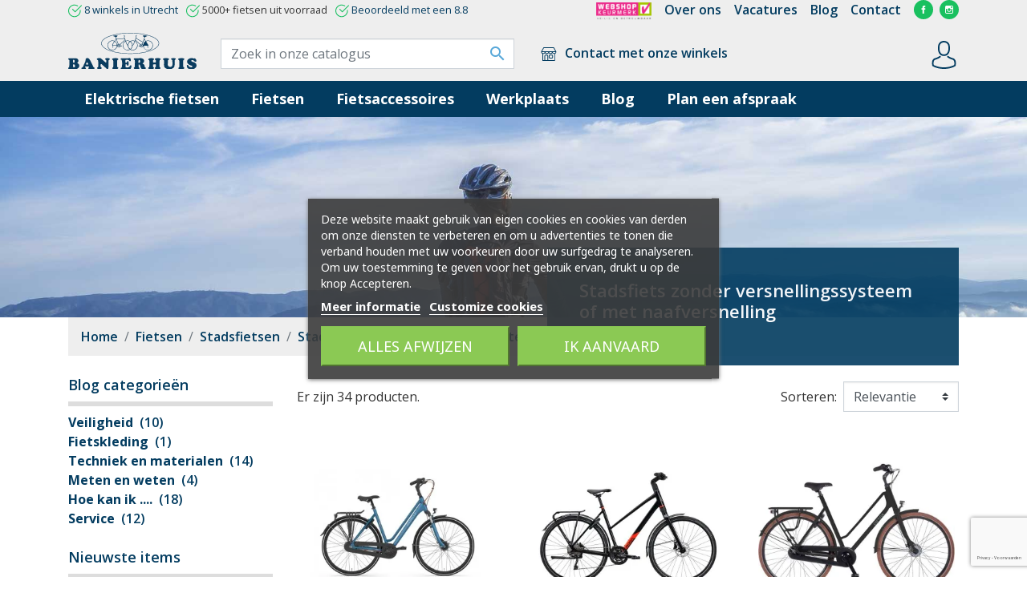

--- FILE ---
content_type: text/html; charset=utf-8
request_url: https://banierhuis.nl/fietsen/stadsfietsen/stadsfiets-zonder-versnellingssysteem-of-met-naafversnelling/
body_size: 33200
content:
<!doctype html>
<html lang="nl">

  <head>

      
          <script>(function(w,d,s,l,i){w[l]=w[l]||[];w[l].push({ 'gtm.start':
                      new Date().getTime(),event:'gtm.js'});var f=d.getElementsByTagName(s)[0],
                  j=d.createElement(s),dl=l!='dataLayer'?'&l='+l:'';j.async=true;j.src=
                  'https://www.googletagmanager.com/gtm.js?id='+i+dl;f.parentNode.insertBefore(j,f);
              })(window,document,'script','dataLayer','GTM-WJMMT2M');</script>
          <!-- Google Tag Manager -->
          <script>(function(w,d,s,l,i){w[l]=w[l]||[];w[l].push({'gtm.start':
                      new Date().getTime(),event:'gtm.js'});var f=d.getElementsByTagName(s)[0],
                  j=d.createElement(s),dl=l!='dataLayer'?'&l='+l:'';j.async=true;j.src=
                  'https://www.googletagmanager.com/gtm.js?id='+i+dl;f.parentNode.insertBefore(j,f);
              })(window,document,'script','dataLayer','GTM-K6R5WV5Z');</script>
          <!-- End Google Tag Manager -->

      
      <meta name="google-site-verification" content="mgYwcnhZOJkGjQPKW8yEJ7qpCqbcq0KQl7i4WNn-wok" />
      
      
  <link rel="preconnect" href="//fonts.gstatic.com/" crossorigin>
<link rel="preconnect" href="//ajax.googleapis.com" crossorigin>
<script type="text/javascript">
    WebFontConfig = {
        google: { families: [ 'Material+Icons|Noto+Sans:400,700' ] }
    };
    (function() {
        var wf = document.createElement('script');
        wf.src = 'https://ajax.googleapis.com/ajax/libs/webfont/1/webfont.js';
        wf.type = 'text/javascript';
        wf.async = 'true';
        var s = document.getElementsByTagName('script')[0];
        s.parentNode.insertBefore(wf, s);
    })(); </script>


  <meta charset="utf-8">


  <meta http-equiv="x-ua-compatible" content="ie=edge">



  <title>Stadsfiets zonder versnellingssysteem of met naafversnelling</title>
  <meta name="description" content="">
  <meta name="keywords" content="">
        
      <link rel="canonical" href="https://banierhuis.nl/fietsen/stadsfietsen/stadsfiets-zonder-versnellingssysteem-of-met-naafversnelling/">
    
                    
  
<meta property="og:title" content="Stadsfiets zonder versnellingssysteem of met naafversnelling"/>
<meta property="og:description" content=""/>
<meta property="og:type" content="website"/>
<meta property="og:url" content="https://banierhuis.nl/fietsen/stadsfietsen/stadsfiets-zonder-versnellingssysteem-of-met-naafversnelling/"/>
<meta property="og:site_name" content="Banierhuis Online"/>
<meta property="og:image" content="https://banierhuis.nlhttps://banierhuis.nl/modules/wkwebp/views/img/store/logo.webp"/>

<script type="application/ld+json">
{
    "@context" : "http://schema.org",
    "@type" : "Organization",
    "name" : "Banierhuis Online",
    "url" : "https://banierhuis.nl/",
    "logo" : "https://banierhuis.nl/modules/wkwebp/views/img/store/logo.webp"
}
</script>
<script type="application/ld+json">
{
    "@context":"http://schema.org",
    "@type":"WebPage",
    "isPartOf": {
        "@type":"WebSite",
        "url":  "https://banierhuis.nl/",
        "name": "Banierhuis Online"
    },
    "name": "Stadsfiets zonder versnellingssysteem of met naafversnelling",
    "url":  "https://banierhuis.nl/fietsen/stadsfietsen/stadsfiets-zonder-versnellingssysteem-of-met-naafversnelling/"
}
</script>



                  

                            
                <link rel="next" href="https://banierhuis.nl/fietsen/stadsfietsen/stadsfiets-zonder-versnellingssysteem-of-met-naafversnelling/?page=2">
    



  <meta name="viewport" content="width=device-width, initial-scale=1">



  <link rel="icon" type="image/vnd.microsoft.icon" href="https://banierhuis.nl/img/favicon.ico?1754472276">
  <link rel="shortcut icon" type="image/x-icon" href="https://banierhuis.nl/img/favicon.ico?1754472276">



    <link rel="stylesheet" href="https://banierhuis.nl/themes/banierhuis/assets/css/theme.css" type="text/css" media="all">
  <link rel="stylesheet" href="https://banierhuis.nl/modules/blockreassurance/views/dist/front.css" type="text/css" media="all">
  <link rel="stylesheet" href="https://banierhuis.nl/modules/ps_socialfollow/views/css/ps_socialfollow.css" type="text/css" media="all">
  <link rel="stylesheet" href="https://banierhuis.nl/modules/adeko5sterrenspecialist/views/css/front.css" type="text/css" media="all">
  <link rel="stylesheet" href="https://banierhuis.nl/modules/relatedproducts//views/css/relatedproducts-theme.css" type="text/css" media="all">
  <link rel="stylesheet" href="https://banierhuis.nl/modules/relatedproducts//views/css/relatedproducts-global.css" type="text/css" media="all">
  <link rel="stylesheet" href="https://banierhuis.nl/modules/relatedproducts//views/css/relatedproducts-column.css" type="text/css" media="all">
  <link rel="stylesheet" href="https://banierhuis.nl/modules/relatedproducts//views/css/vendor/busy-load/app.min.css" type="text/css" media="all">
  <link rel="stylesheet" href="https://banierhuis.nl/modules/lgcookieslaw/views/css/plugins/tooltipster/tooltipster.bundle.min.css" type="text/css" media="all">
  <link rel="stylesheet" href="https://banierhuis.nl/modules/lgcookieslaw/views/css/plugins/tooltipster/tooltipster.borderless.min.css" type="text/css" media="all">
  <link rel="stylesheet" href="https://banierhuis.nl/modules/lgcookieslaw/views/css/lgcookieslaw_1_1.css" type="text/css" media="all">
  <link rel="stylesheet" href="https://banierhuis.nl/modules/lgcookieslaw/views/css/front.css" type="text/css" media="all">
  <link rel="stylesheet" href="https://banierhuis.nl/themes/banierhuis/modules/prestablog/views/css/grid-for-1-7-module.css" type="text/css" media="all">
  <link rel="stylesheet" href="https://banierhuis.nl/modules/pm_advancedtopmenu/views/css/pm_advancedtopmenu_base.css" type="text/css" media="all">
  <link rel="stylesheet" href="https://banierhuis.nl/modules/pm_advancedtopmenu/views/css/pm_advancedtopmenu_product.css" type="text/css" media="all">
  <link rel="stylesheet" href="https://banierhuis.nl/modules/pm_advancedtopmenu/views/css/pm_advancedtopmenu_global-1.css" type="text/css" media="all">
  <link rel="stylesheet" href="https://banierhuis.nl/modules/pm_advancedtopmenu/views/css/pm_advancedtopmenu_advanced-1.css" type="text/css" media="all">
  <link rel="stylesheet" href="https://banierhuis.nl/modules/customblockmanufacturers/views/css/customblockmanufacturers.css" type="text/css" media="all">
  <link rel="stylesheet" href="https://banierhuis.nl/themes/banierhuis/modules/homecategories/views/css/front.css" type="text/css" media="all">
  <link rel="stylesheet" href="https://banierhuis.nl/modules/advancedemailguard/views/css/front.css" type="text/css" media="all">
  <link rel="stylesheet" href="https://banierhuis.nl/js/jquery/plugins/fancybox/jquery.fancybox.css" type="text/css" media="all">
  <link rel="stylesheet" href="https://banierhuis.nl/themes/banierhuis/modules/ps_imageslider/css/homeslider.css" type="text/css" media="all">
  <link rel="stylesheet" href="https://banierhuis.nl/modules/ps_searchbarjqauto/views/css/jquery.auto-complete.css" type="text/css" media="all">
  <link rel="stylesheet" href="https://banierhuis.nl/themes/banierhuis/assets/css/custom.css" type="text/css" media="all">

<link href="https://fonts.googleapis.com/css?family=Open+Sans:300,400,600,700" rel="stylesheet">




    <script type="text/javascript" src="https://banierhuis.nl/modules/rc_pganalytics/views/js/hook/RcAnalyticsEvents.js" ></script>


  <script type="text/javascript">
        var AdvancedEmailGuardData = {"meta":{"isGDPREnabled":true,"isLegacyOPCEnabled":false,"isLegacyMAModuleEnabled":false,"validationError":null},"settings":{"recaptcha":{"type":"v3","key":"6Ldz7LUpAAAAAFIsyBPJZy3aHzpNXyzeife2K3zG","forms":{"contact_us":{"size":"normal","align":"offset","offset":3},"register":{"size":"normal","align":"center","offset":1},"login":{"size":"normal","align":"center","offset":1},"reset_password":{"size":"normal","align":"center","offset":1},"quick_order":{"size":"normal","align":"center","offset":1},"newsletter":{"size":"normal","align":"left","offset":1}},"language":"shop","theme":"light","position":"bottomright","hidden":false,"deferred":false}},"context":{"ps":{"v17":true,"v17pc":true,"v17ch":true,"v16":false,"v161":false,"v15":false},"languageCode":"nl","pageName":"category"},"trans":{"genericError":"Er is een fout opgetreden. Probeer het nog eens."}};
        var pixel_fc = "https:\/\/banierhuis.nl\/module\/pspixel\/FrontAjaxPixel";
        var prestashop = {"cart":{"products":[],"totals":{"total":{"type":"total","label":"Totaal","amount":0,"value":"\u20ac\u00a00,00"},"total_including_tax":{"type":"total","label":"Totaal (incl. btw)","amount":0,"value":"\u20ac\u00a00,00"},"total_excluding_tax":{"type":"total","label":"Totaal (excl. btw)","amount":0,"value":"\u20ac\u00a00,00"}},"subtotals":{"products":{"type":"products","label":"Subtotaal","amount":0,"value":"\u20ac\u00a00,00"},"discounts":null,"shipping":{"type":"shipping","label":"Verzending","amount":0,"value":""},"tax":null},"products_count":0,"summary_string":"0 artikelen","vouchers":{"allowed":1,"added":[]},"discounts":[{"id_cart_rule":null,"id_customer":0,"date_from":"2024-07-04 10:00:00","date_to":"2029-08-04 10:00:00","description":"","quantity":999,"quantity_per_user":999,"priority":1,"partial_use":0,"code":"AFKOOP_Zilver","minimum_amount":"0.000000","minimum_amount_tax":1,"minimum_amount_currency":1,"minimum_amount_shipping":0,"country_restriction":0,"carrier_restriction":0,"group_restriction":0,"cart_rule_restriction":0,"product_restriction":1,"shop_restriction":0,"free_shipping":0,"reduction_percent":"0.00","reduction_amount":"50.000000","reduction_tax":1,"reduction_currency":1,"reduction_product":0,"reduction_exclude_special":0,"gift_product":0,"gift_product_attribute":0,"highlight":1,"active":1,"date_add":"2024-07-04 10:51:33","date_upd":"2025-07-05 10:38:21","id_lang":null,"name":null,"quantity_for_user":999},{"id_cart_rule":null,"id_customer":0,"date_from":"2024-07-04 11:00:00","date_to":"2030-08-04 11:00:00","description":"","quantity":998,"quantity_per_user":999,"priority":1,"partial_use":0,"code":"AFKOOP_Goud","minimum_amount":"0.000000","minimum_amount_tax":1,"minimum_amount_currency":1,"minimum_amount_shipping":0,"country_restriction":0,"carrier_restriction":0,"group_restriction":0,"cart_rule_restriction":0,"product_restriction":1,"shop_restriction":0,"free_shipping":0,"reduction_percent":"0.00","reduction_amount":"75.000000","reduction_tax":1,"reduction_currency":1,"reduction_product":0,"reduction_exclude_special":0,"gift_product":0,"gift_product_attribute":0,"highlight":1,"active":1,"date_add":"2024-07-04 11:02:58","date_upd":"2025-08-15 20:49:15","id_lang":null,"name":null,"quantity_for_user":999},{"id_cart_rule":null,"id_customer":0,"date_from":"2024-07-04 11:00:00","date_to":"2030-08-04 11:00:00","description":"","quantity":999,"quantity_per_user":999,"priority":1,"partial_use":1,"code":"AFKOOP_E_Zilver","minimum_amount":"0.000000","minimum_amount_tax":1,"minimum_amount_currency":1,"minimum_amount_shipping":0,"country_restriction":0,"carrier_restriction":0,"group_restriction":0,"cart_rule_restriction":0,"product_restriction":1,"shop_restriction":0,"free_shipping":0,"reduction_percent":"0.00","reduction_amount":"100.000000","reduction_tax":1,"reduction_currency":1,"reduction_product":0,"reduction_exclude_special":0,"gift_product":0,"gift_product_attribute":0,"highlight":1,"active":1,"date_add":"2024-07-04 11:12:35","date_upd":"2025-07-05 10:38:38","id_lang":null,"name":null,"quantity_for_user":999},{"id_cart_rule":null,"id_customer":0,"date_from":"2024-07-04 11:00:00","date_to":"2030-08-04 11:00:00","description":"","quantity":999,"quantity_per_user":999,"priority":1,"partial_use":0,"code":"AFKOOP_E_Goud","minimum_amount":"0.000000","minimum_amount_tax":1,"minimum_amount_currency":1,"minimum_amount_shipping":0,"country_restriction":0,"carrier_restriction":0,"group_restriction":0,"cart_rule_restriction":0,"product_restriction":1,"shop_restriction":0,"free_shipping":0,"reduction_percent":"0.00","reduction_amount":"150.000000","reduction_tax":1,"reduction_currency":1,"reduction_product":0,"reduction_exclude_special":0,"gift_product":0,"gift_product_attribute":0,"highlight":1,"active":1,"date_add":"2024-07-04 11:13:19","date_upd":"2025-07-05 10:38:45","id_lang":null,"name":null,"quantity_for_user":999}],"minimalPurchase":0,"minimalPurchaseRequired":""},"currency":{"id":1,"name":"Euro","iso_code":"EUR","iso_code_num":"000","sign":"\u20ac"},"customer":{"lastname":null,"firstname":null,"email":null,"birthday":null,"newsletter":null,"newsletter_date_add":null,"optin":null,"website":null,"company":null,"siret":null,"ape":null,"is_logged":false,"gender":{"type":null,"name":null},"addresses":[]},"country":{"id_zone":9,"id_currency":0,"call_prefix":31,"iso_code":"NL","active":"1","contains_states":"0","need_identification_number":"0","need_zip_code":"1","zip_code_format":"NNNN LL","display_tax_label":"1","name":"Nederland","id":13},"language":{"name":"Nederlands (Dutch)","iso_code":"nl","locale":"nl-NL","language_code":"nl-nl","active":"1","is_rtl":"0","date_format_lite":"d-m-Y","date_format_full":"d-m-Y H:i:s","id":1},"page":{"title":"","canonical":"https:\/\/banierhuis.nl\/fietsen\/stadsfietsen\/stadsfiets-zonder-versnellingssysteem-of-met-naafversnelling\/","meta":{"title":"Stadsfiets zonder versnellingssysteem of met naafversnelling","description":"","keywords":"","robots":"index"},"page_name":"category","body_classes":{"lang-nl":true,"lang-rtl":false,"country-NL":true,"currency-EUR":true,"layout-left-column":true,"page-category":true,"tax-display-enabled":true,"page-customer-account":false,"category-id-300":true,"category-Stadsfiets zonder versnellingssysteem of met naafversnelling":true,"category-id-parent-100":true,"category-depth-level-4":true},"admin_notifications":[],"password-policy":{"feedbacks":{"0":"Erg zwak","1":"Zwak","2":"gemiddeld","3":"Sterk","4":"Erg sterk","Straight rows of keys are easy to guess":"Rechte rijen toetsen zijn gemakkelijk te raden","Short keyboard patterns are easy to guess":"Korte toetsenbordpatronen zijn gemakkelijk te raden","Use a longer keyboard pattern with more turns":"Gebruik een langer toetsenbordpatroon met meer beurten","Repeats like \"aaa\" are easy to guess":"Herhalingen zoals \"aaa\" zijn gemakkelijk te raden","Repeats like \"abcabcabc\" are only slightly harder to guess than \"abc\"":"Herhalingen zoals \"abcabcabc\" zijn slechts iets moeilijker te raden dan \"abc\"","Sequences like abc or 6543 are easy to guess":"Reeksen zoals \"abc\" of \"6543\" zijn gemakkelijk te raden","Recent years are easy to guess":"Recente jaren zijn gemakkelijk te raden","Dates are often easy to guess":"Datums zijn vaak gemakkelijk te raden","This is a top-10 common password":"Dit is een top-10 veelgebruikt wachtwoord","This is a top-100 common password":"Dit is een top-100 veelgebruikt wachtwoord","This is a very common password":"Dit is een veelgebruikt wachtwoord","This is similar to a commonly used password":"Dit is vergelijkbaar met een veelgebruikt wachtwoord","A word by itself is easy to guess":"Een woord op zich is gemakkelijk te raden","Names and surnames by themselves are easy to guess":"Namen en achternamen zijn op zichzelf gemakkelijk te raden","Common names and surnames are easy to guess":"Veelvoorkomende namen en achternamen zijn gemakkelijk te raden","Use a few words, avoid common phrases":"Gebruik een paar woorden, vermijd veelvoorkomende zinnen","No need for symbols, digits, or uppercase letters":"Geen symbolen, cijfers of hoofdletters nodig","Avoid repeated words and characters":"Vermijd herhaalde woorden en tekens","Avoid sequences":"Vermijd reeksen","Avoid recent years":"Vermijd recente jaren","Avoid years that are associated with you":"Vermijd jaren die aan jou zijn gekoppeld","Avoid dates and years that are associated with you":"Vermijd datums en jaren die aan jou zijn gekoppeld","Capitalization doesn't help very much":"Hoofdletters helpen niet veel","All-uppercase is almost as easy to guess as all-lowercase":"Geheel in hoofdletters is bijna net zo gemakkelijk te raden als geheel in kleine letters","Reversed words aren't much harder to guess":"Omgekeerde woorden zijn niet veel moeilijker te raden","Predictable substitutions like '@' instead of 'a' don't help very much":"Voorspelbare vervangingen zoals \"@\" in plaats van \"a\" helpen niet erg","Add another word or two. Uncommon words are better.":"Voeg nog een of twee woorden toe. Ongewone woorden zijn beter."}}},"shop":{"name":"Banierhuis Online","logo":"https:\/\/banierhuis.nl\/modules\/wkwebp\/views\/img\/store\/logo.webp","stores_icon":"https:\/\/banierhuis.nl\/img\/logo_stores.png","favicon":"https:\/\/banierhuis.nl\/img\/favicon.ico"},"core_js_public_path":"\/themes\/","urls":{"base_url":"https:\/\/banierhuis.nl\/","current_url":"https:\/\/banierhuis.nl\/fietsen\/stadsfietsen\/stadsfiets-zonder-versnellingssysteem-of-met-naafversnelling\/","shop_domain_url":"https:\/\/banierhuis.nl","img_ps_url":"https:\/\/banierhuis.nl\/img\/","img_cat_url":"https:\/\/banierhuis.nl\/img\/c\/","img_lang_url":"https:\/\/banierhuis.nl\/img\/l\/","img_prod_url":"https:\/\/banierhuis.nl\/img\/p\/","img_manu_url":"https:\/\/banierhuis.nl\/img\/m\/","img_sup_url":"https:\/\/banierhuis.nl\/img\/su\/","img_ship_url":"https:\/\/banierhuis.nl\/img\/s\/","img_store_url":"https:\/\/banierhuis.nl\/img\/st\/","img_col_url":"https:\/\/banierhuis.nl\/img\/co\/","img_url":"https:\/\/banierhuis.nl\/themes\/banierhuis\/assets\/img\/","css_url":"https:\/\/banierhuis.nl\/themes\/banierhuis\/assets\/css\/","js_url":"https:\/\/banierhuis.nl\/themes\/banierhuis\/assets\/js\/","pic_url":"https:\/\/banierhuis.nl\/upload\/","theme_assets":"https:\/\/banierhuis.nl\/themes\/banierhuis\/assets\/","theme_dir":"https:\/\/banierhuis.nl\/themes\/banierhuis\/","pages":{"address":"https:\/\/banierhuis.nl\/adres","addresses":"https:\/\/banierhuis.nl\/adressen","authentication":"https:\/\/banierhuis.nl\/aanmelden","manufacturer":"https:\/\/banierhuis.nl\/merken","cart":"https:\/\/banierhuis.nl\/winkelmandje","category":"https:\/\/banierhuis.nl\/index.php?controller=category","cms":"https:\/\/banierhuis.nl\/index.php?controller=cms","contact":"https:\/\/banierhuis.nl\/contact-opnemen","discount":"https:\/\/banierhuis.nl\/korting","guest_tracking":"https:\/\/banierhuis.nl\/bestelling-volgen-als-gast","history":"https:\/\/banierhuis.nl\/besteloverzicht","identity":"https:\/\/banierhuis.nl\/identiteit","index":"https:\/\/banierhuis.nl\/","my_account":"https:\/\/banierhuis.nl\/mijn-account","order_confirmation":"https:\/\/banierhuis.nl\/order-bevestiging","order_detail":"https:\/\/banierhuis.nl\/index.php?controller=order-detail","order_follow":"https:\/\/banierhuis.nl\/bestelling-volgen","order":"https:\/\/banierhuis.nl\/bestelling","order_return":"https:\/\/banierhuis.nl\/index.php?controller=order-return","order_slip":"https:\/\/banierhuis.nl\/bestel-bon","pagenotfound":"https:\/\/banierhuis.nl\/pagina-niet-gevonden","password":"https:\/\/banierhuis.nl\/wachtwoord-opvragen","pdf_invoice":"https:\/\/banierhuis.nl\/index.php?controller=pdf-invoice","pdf_order_return":"https:\/\/banierhuis.nl\/index.php?controller=pdf-order-return","pdf_order_slip":"https:\/\/banierhuis.nl\/index.php?controller=pdf-order-slip","prices_drop":"https:\/\/banierhuis.nl\/aanbiedingen","product":"https:\/\/banierhuis.nl\/index.php?controller=product","registration":"https:\/\/banierhuis.nl\/index.php?controller=registration","search":"https:\/\/banierhuis.nl\/zoeken","sitemap":"https:\/\/banierhuis.nl\/sitemap","stores":"https:\/\/banierhuis.nl\/winkels","supplier":"https:\/\/banierhuis.nl\/index.php?controller=supplier","new_products":"https:\/\/banierhuis.nl\/nieuwe-producten","brands":"https:\/\/banierhuis.nl\/merken","register":"https:\/\/banierhuis.nl\/index.php?controller=registration","order_login":"https:\/\/banierhuis.nl\/bestelling?login=1"},"alternative_langs":[],"actions":{"logout":"https:\/\/banierhuis.nl\/?mylogout="},"no_picture_image":{"bySize":{"small_default":{"url":"https:\/\/banierhuis.nl\/img\/p\/nl-default-small_default.jpg","width":98,"height":98},"cart_default":{"url":"https:\/\/banierhuis.nl\/img\/p\/nl-default-cart_default.jpg","width":125,"height":125},"pdt_180":{"url":"https:\/\/banierhuis.nl\/img\/p\/nl-default-pdt_180.jpg","width":180,"height":180},"pdt_300":{"url":"https:\/\/banierhuis.nl\/img\/p\/nl-default-pdt_300.jpg","width":300,"height":300},"home_default":{"url":"https:\/\/banierhuis.nl\/img\/p\/nl-default-home_default.jpg","width":350,"height":350},"pdt_360":{"url":"https:\/\/banierhuis.nl\/img\/p\/nl-default-pdt_360.jpg","width":360,"height":360},"pdt_540":{"url":"https:\/\/banierhuis.nl\/img\/p\/nl-default-pdt_540.jpg","width":540,"height":540},"medium_default":{"url":"https:\/\/banierhuis.nl\/img\/p\/nl-default-medium_default.jpg","width":635,"height":635},"large_default":{"url":"https:\/\/banierhuis.nl\/img\/p\/nl-default-large_default.jpg","width":1000,"height":1000}},"small":{"url":"https:\/\/banierhuis.nl\/img\/p\/nl-default-small_default.jpg","width":98,"height":98},"medium":{"url":"https:\/\/banierhuis.nl\/img\/p\/nl-default-home_default.jpg","width":350,"height":350},"large":{"url":"https:\/\/banierhuis.nl\/img\/p\/nl-default-large_default.jpg","width":1000,"height":1000},"legend":""}},"configuration":{"display_taxes_label":true,"display_prices_tax_incl":true,"is_catalog":true,"show_prices":true,"opt_in":{"partner":false},"quantity_discount":{"type":"discount","label":"Eenheidskorting"},"voucher_enabled":1,"return_enabled":0},"field_required":[],"breadcrumb":{"links":[{"title":"Home","url":"https:\/\/banierhuis.nl\/"},{"title":"Fietsen","url":"https:\/\/banierhuis.nl\/fietsen\/"},{"title":"Stadsfietsen","url":"https:\/\/banierhuis.nl\/fietsen\/stadsfietsen\/"},{"title":"Stadsfiets zonder versnellingssysteem of met naafversnelling","url":"https:\/\/banierhuis.nl\/fietsen\/stadsfietsen\/stadsfiets-zonder-versnellingssysteem-of-met-naafversnelling\/"}],"count":4},"link":{"protocol_link":"https:\/\/","protocol_content":"https:\/\/"},"time":1769852200,"static_token":"83ce20f3771d78e529f63d300633b23a","token":"7b54c33d0924dd02f69200d2381b8668","debug":false,"modules":{"adekovendit":{"obj":{"id":99,"version":"1.0.12","database_version":null,"registered_version":null,"ps_versions_compliancy":{"min":"1.4.0.0","max":"8.1.6"},"dependencies":[],"name":"adekovendit","displayName":"AdekoVendit sychronisatie","description":"Op maat gemaakte sychronisatie voor Banierhuis.","confirmUninstall":"Are you sure you want to delete this module?","author":"Adeko webdesign & Development","author_uri":"","module_key":"","bootstrap":true,"description_full":null,"additional_description":null,"compatibility":null,"nb_rates":null,"avg_rate":null,"badges":null,"message":"","logo":"","options":null,"optionsHtml":null,"need_instance":0,"tab":"front_office_features","active":1,"warning":null,"enable_device":7,"limited_countries":[],"controllers":["ajax","winkels","winkel"],"installed":null,"show_quick_view":false,"multistoreCompatibility":0,"table_name":"adekovendit","table_charset":"utf8"},"availabilities":[]}}};
        var psemailsubscription_subscription = "https:\/\/banierhuis.nl\/module\/ps_emailsubscription\/subscription";
        var psr_icon_color = "#F19D76";
      </script>



      <script>
    window.dataLayer = window.dataLayer || [];

    function gtag() {
        dataLayer.push(arguments);
    }

    
    gtag('set', 'url_passthrough', false);
    gtag('set', 'ads_data_redaction', true);
</script>
 
<script type="text/javascript">
    var lgcookieslaw_consent_mode = 1;
    var lgcookieslaw_banner_url_ajax_controller = "https://banierhuis.nl/module/lgcookieslaw/ajax";     var lgcookieslaw_cookie_values = null;     var lgcookieslaw_saved_preferences = 0;
    var lgcookieslaw_ajax_calls_token = "d0b4ed3a56fa23cd03f38f8ee278634f";
    var lgcookieslaw_reload = 1;
    var lgcookieslaw_block_navigation = 0;
    var lgcookieslaw_banner_position = 3;
    var lgcookieslaw_show_fixed_button = 1;
    var lgcookieslaw_save_user_consent = 1;
    var lgcookieslaw_reject_cookies_when_closing_banner = 0;
</script>

	<!-- MODULE PM_AdvancedTopMenu || Presta-Module.com -->
<!--[if lt IE 8]>
<script type="text/javascript" src="https://banierhuis.nl/modules/pm_advancedtopmenu/js/pm_advancedtopmenuiefix.js"></script>
<![endif]-->
<script type="text/javascript">
		var adtm_isToggleMode = false;
		var adtm_menuHamburgerSelector = "#menu-icon, .menu-icon";
</script>
<!-- /MODULE PM_AdvancedTopMenu || Presta-Module.com -->
<!-- Global site tag (gtag.js) - Google Analytics -->
<script async src='https://www.googletagmanager.com/gtag/js?id=UA-32575846-1' data-keepinline></script>
<script data-keepinline>
    
    window.dataLayer = window.dataLayer || [];
    function gtag(){dataLayer.push(arguments);}
    gtag('js', new Date());
    
</script>
<!-- Facebook Pixel Code -->

<script>
    !function(f,b,e,v,n,t,s)
    {if(f.fbq)return;n=f.fbq=function(){n.callMethod? n.callMethod.apply(n,arguments):n.queue.push(arguments)};
    if(!f._fbq)f._fbq=n;n.push=n;n.loaded=!0;n.version='2.0';n.agent='plprestashop-download'; // n.agent to keep because of partnership
    n.queue=[];t=b.createElement(e);t.async=!0;
    t.src=v;s=b.getElementsByTagName(e)[0];
    s.parentNode.insertBefore(t,s)}(window, document,'script', 'https://connect.facebook.net/en_US/fbevents.js');

            fbq('init', '948749128893164');
        
    fbq('track', 'PageView');
</script>

<noscript>
    <img height="1" width="1" style="display:none" src="https://www.facebook.com/tr?id=948749128893164&ev=PageView&noscript=1"/>
</noscript>

<!-- End Facebook Pixel Code -->

<!-- Set Facebook Pixel Product Export -->
<!-- END OF Set Facebook Pixel Product Export -->

    
        <script>
            fbq('trackCustom', 'ViewCategory', {content_name: 'Stadsfiets zonder versnellingssysteem of met naafversnelling NL', content_category: 'Home > Fietsen > Stadsfietsen > Stadsfiets zonder versnellingssysteem of met naafversnelling', content_ids: ['691', '5566', '5592', '5608', '5609', '5612', '5685', '5687', '5705', '6122'], content_type: 'product'});
        </script>
    
<script type="application/ld+json">{
    "@context": "https://schema.org/",
    "@type": "Organization",
    "name": "Banierhuis",
    "aggregateRating": {
        "@type": "AggregateRating",
        "ratingValue": "8.8",
        "bestRating": "10",
        "ratingCount": "6455 "
    }}
</script>

    	<script type="text/javascript">
				var lineven_rlp = {"datas":{"refresh_mode":"NOTHING","refresh_delay":"300","partners_reviews_module":false,"partners_reviews_module_grade_url":""},"prestashop":{"version":"8.1.6","major_version":"8.1","shop_name":"Banierhuis Online","shop_uri":"https:\/\/banierhuis.nl\/","shop_logo":"https:\/\/banierhuis.nl\/img\/logo.jpg","is_ssl":"1"},"module":{"environment":"PRODUCTION","code":"RLP","id":129,"name":"relatedproducts","display_name":"Related Products","is_active":true,"version":"3.0.0","is_debug_mode":0,"is_test_mode":0,"urls":{"service_dispatcher_url":"https:\/\/banierhuis.nl\/module\/relatedproducts\/servicedispatcher","service_dispatcher_ssl_url":"https:\/\/banierhuis.nl\/module\/relatedproducts\/servicedispatcher","short_url":"modules\/relatedproducts\/","base_url":"\/modules\/relatedproducts\/","css_url":"\/modules\/relatedproducts\/views\/css\/","cart_url":"https:\/\/banierhuis.nl\/winkelmandje?action=show","order_url":"https:\/\/banierhuis.nl\/bestelling"},"hook":{"controller_name":"Header","action_name":"index","datas":{"assets":[]}}}};
			</script>




    
  </head>

  <body id="category" class="lang-nl country-nl currency-eur layout-left-column page-category tax-display-enabled category-id-300 category-stadsfiets-zonder-versnellingssysteem-of-met-naafversnelling category-id-parent-100 category-depth-level-4">

  <noscript><iframe src="https://www.googletagmanager.com/ns.html?id=GTM-WJMMT2M" height="0" width="0" style="display:none;visibility:hidden"></iframe></noscript>
  <noscript><iframe src="https://www.googletagmanager.com/ns.html?id=GTM-K6R5WV5Z"
                    height="0" width="0" style="display:none;visibility:hidden"></iframe></noscript>


    
      
    

    <main>
      
              

      <header id="header" class="l-header">
        
          
  <div class="header-banner">
      
  </div>


<div id="hide-on-scroll">
  
    <nav class="header-nav">
      <div class="container header__container">
        <div class="row d-none d-md-flex align-items-center">
          <div class="col-md-3 d-none d-sm-block d-md-block d-lg-none">
            <a href="https://banierhuis.nl/">
              <img class="logo img-fluid" src="https://banierhuis.nl/themes/banierhuis/assets/img/logo.svg"" alt="Banierhuis Online">
            </a>
          </div>
          <div class="col-xl-6 d-none d-xl-block">
                  <div id="adekouspsheader_nav">
                    <div class="usps_item">
                <img height="17" class="lazyload" src="https://banierhuis.nl/themes/banierhuis/assets/img/checkmark.svg" title="USP" alt="checkmark">
                                                            <a href="https://banierhuis.nl/winkels">
                        8 winkels in Utrecht
                                        </a>
                            </div>
                    <div class="usps_item">
                <img height="17" class="lazyload" src="https://banierhuis.nl/themes/banierhuis/assets/img/checkmark.svg" title="USP" alt="checkmark">
                                    5000+ fietsen uit voorraad
                            </div>
                    <div class="usps_item">
                <img height="17" class="lazyload" src="https://banierhuis.nl/themes/banierhuis/assets/img/checkmark.svg" title="USP" alt="checkmark">
                                                            <a href="https://www.5sterrenspecialist.nl/keurmerkhouders/banierhuis" target="_blank" rel="noopener">
                            Beoordeeld met een 8.8
                                        </a>
                            </div>
            </div>

          </div>
          <div class="col-12 col-md-9 col-lg-12 col-xl-6 d-flex align-items-center justify-content-end right-nav">
              <div class="">
    <a href="https://www.keurmerk.info/nl/consumenten/webwinkel/?key=12875" target="_blank" rel="noopener">
        <img height="22" class="lazyload" src="https://banierhuis.nl/themes/banierhuis/assets/img/webshop-keurmerk-klein.png" alt="Webshop Keurmerk, veilig en betrouwbaar" title="Webshop Keurmerk, veilig en betrouwbaar">
    </a>
</div>

<div id="_desktop_nav2_linklist">
            <div class="nav2-links">
                            <div class="nav2-link pl-md-3">
                    <a
                            id="link-cms-page-28-4"
                            class="cms-page-link"
                            href="https://banierhuis.nl/over-banierhuis"
                            title="Banierhuis bestaat al sinds 1932. We hebben 8 fietsenwinkels in de regio Utrecht én een webshop."
                                                >
                        Over ons
                    </a>
                </div>
                            <div class="nav2-link pl-md-3">
                    <a
                            id="link-custom-page-vacatures-4"
                            class="custom-page-link"
                            href="https://www.werkenbijbanierhuis.nl"
                            title=""
                             target="_blank" rel="noopener"                    >
                        Vacatures
                    </a>
                </div>
                    </div>
    </div>
<!-- Module Presta Blog -->
<div id="_prestablog_index">
	<div>
		<a title="Blog" href="https://banierhuis.nl/blog">
			Blog
		</a>
	</div>
</div>
<!-- /Module Presta Blog -->
<div id="_desktop_contact_link" class="pl-3">
    <div class="hidden-sm-down">
            <a href="https://banierhuis.nl/contact-opnemen">
                Contact
            </a>
    </div>

    <div id="contact-link" class="hidden-md-up">
                                Bel ons: <span>030-7607400</span>
            </div>
</div>


    <div id="social-sharing-nav">
        <div class="social-sharing">
            <div class="d-flex">
                                    <a class="text-hide social-share-btn social-share-btn--footer facebook"
                       href="https://www.facebook.com/banierhuis" target="_blank" rel="nofollow noopener">Facebook</a>
                                    <a class="text-hide social-share-btn social-share-btn--footer instagram"
                       href="https://www.instagram.com/banierhuis/" target="_blank" rel="nofollow noopener">Instagram</a>
                            </div>
        </div>
    </div>


          </div>
        </div>
        <div class="d-md-none d-flex justify-content-between align-items-center w-100 mobile no-gutters">
          <div class="col-3">
            <button id="menu-icon" class="btn" data-toggle="modal" data-target="#mobile_top_menu_wrapper">
              <i class="material-icons d-inline">&#xE5D2;</i>
            </button>
          </div>
          <div class="col-6">
            <div class="top-logo text-center" id="_mobile_logo"></div>
          </div>
          <div class="col-3 d-flex align-items-center justify-content-end right-nav">
            <div id="_mobile_user_info"></div>
            <div id="_mobile_cart" class="mobile-cart mr-1"></div>
          </div>

        </div>
      </div>
    </nav>
  

  
    <div class="header-top">
      <div class="container">
        <div class="row align-items-stretch mt-lg-3">
          <div class=" col-lg-2 d-none d-lg-block" id="_desktop_logo">
            <a href="https://banierhuis.nl/">
              <img class="logo img-fluid" src="https://banierhuis.nl/themes/banierhuis/assets/img/logo.svg"" alt="Banierhuis Online">
            </a>
          </div>
          <div class="col-12 col-lg-10 align-self-end">
            <div class="row d-flex position-static">
              <!-- Block search module TOP -->
<div class="search-widget align-self-end col-12 col-md-6 col-lg-5 hidden-sm-down" data-search-widget data-search-controller-url="//banierhuis.nl/zoeken">
	<form method="get" action="//banierhuis.nl/zoeken">
		<input type="hidden" name="controller" value="search">
		<div class="input-group">
			<input class="form-control" type="text" name="s" value="" placeholder="Zoek in onze catalogus" aria-label="Zoek">
			<button type="submit" class="btn btn-link">
				<i class="material-icons search">&#xE8B6;</i>
				<span class="d-none">Zoek</span>
			</button>
		</div>
	</form>
</div>
<!-- /Block search module TOP -->
<div id="_desktop_contactinfo_shop" class="align-self-end mb-2 ml-3 d-none d-lg-block">
    <a href="https://banierhuis.nl/winkels">
        <img height="17" class="d-none d-md-inline-block lazyload mr-1" src="https://banierhuis.nl/themes/banierhuis/assets/img/store.svg" title="Onze winkels" alt="Onze winkels">
        Contact met onze winkels
    </a>
</div>
<div id="_desktop_user_info" class="align-self-end ml-md-auto">
  <div class="user-info">
      <a
        href="https://banierhuis.nl/mijn-account"
        title="Log in je klanten account"
        rel="nofollow"
        class="mr-1 mr-md-3"
      >
          <img height="35" class="lazyload" src="https://banierhuis.nl/themes/banierhuis/assets/img/user.svg" alt="Customer Account" title="Log in je klanten account">
      </a>

  </div>
</div>
 
<!-- Module Presta Blog -->

<div id="prestablog_displayslider">


</div>

<!-- Module Presta Blog -->

            </div>
          </div>
        </div>
      </div>
    </div>
    <!-- Block search module TOP -->
<div class="search-widget-mobile hidden-md-up">
    <div class="container">
        <div class="row">
            <div class="search-widget align-self-end col-12" data-search-widget data-search-controller-url="//banierhuis.nl/zoeken">
                <form method="get" action="//banierhuis.nl/zoeken">
                    <input type="hidden" name="controller" value="search">
                    <div class="input-group">
                        <input class="form-control" type="text" name="s" value="" placeholder="Zoek in onze catalogus" aria-label="Zoek">
                        <button type="submit" class="btn btn-link">
                            <i class="material-icons search">&#xE8B6;</i>
                            <span class="d-none">Zoek</span>
                        </button>
                    </div>
                </form>
            </div>
        </div>
    </div>
</div>
<!-- /Block search module TOP -->
  </div>

  <div class="nav-fullwidth">
    <div id="_desktop_top_menu" class="adtm_menu_container container">
    <div id="adtm_menu" data-open-method="1">
        <div id="adtm_menu_inner" class="clearfix advtm_open_on_hover">
            <ul id="menu">
                                    <li class="li-niveau1 advtm_menu_toggle">
                        <a class="a-niveau1 adtm_toggle_menu_button"><span class="advtm_menu_span adtm_toggle_menu_button_text">Menu</span></a>
                    </li>
                                                                        
                                                                                                                                                                                                                                        <li class="li-niveau1 advtm_menu_2 sub">
                                                            <a href="https://banierhuis.nl/elektrische-fietsen/" title="Elektrische fietsen"  class=" a-niveau1"  data-type="category" data-id="35"><span class="advtm_menu_span advtm_menu_span_2">Elektrische fietsen</span><!--[if gte IE 7]><!--></a>                                                                                        <!--<![endif]--><!--[if lte IE 6]><table><tr><td><![endif]-->
                                <div class="adtm_sub">
                                                                        <table class="columnWrapTable">
                                        <tr>
                                                                                                                                            
                                                                                                    <td class="adtm_column_wrap_td advtm_column_wrap_td_6">
                                                        <div class="adtm_column_wrap advtm_column_wrap_6">
                                                                                                                        <div class="adtm_column_wrap_sizer">&nbsp;</div>
                                                                                                                                                                                                                                                                                                                                                                                                    <div class="adtm_column adtm_column_72">
                                                                                                                                                                                                                                    <span class="column_wrap_title">
												                                                    <a href="https://banierhuis.nl/elektrische-fietsen/" title="Bekijk Alle Elektrische Fietsen"  class=""  data-type="category" data-id="35">Bekijk Alle Elektrische Fietsen</a>                                                											</span>
                                                                                                                                                                                                                                                                                                                    <ul class="adtm_elements adtm_elements_72">
                                                                                                                                                                                                                                                                                                                                                                                                                                                        <li class="">
                                                                                                                                                                                                    <a href="https://banierhuis.nl/elektrische-fietsen/elektrische-bakfietsen/" title="Bakfietsen"  class=""  data-type="category" data-id="43">Bakfietsen</a>                                                                                                                                                                                            </li>
                                                                                                                                                                                                                                                                                                                                                                                                                                                                                                                                                <li class="">
                                                                                                                                                                                                    <a href="https://banierhuis.nl/elektrische-fietsen/elektrische-gravelbikes/" title="Gravelbikes"  class=""  data-type="category" data-id="296">Gravelbikes</a>                                                                                                                                                                                            </li>
                                                                                                                                                                                                                                                                                                                                                                                                                                                                                                                                                <li class="">
                                                                                                                                                                                                    <a href="https://banierhuis.nl/elektrische-fietsen/highspeed-e-bikes/" title="High Speed fietsen"  class=""  data-type="category" data-id="37">High Speed fietsen</a>                                                                                                                                                                                            </li>
                                                                                                                                                                                                                                                                                                                                                                                                                                                                                                                                                <li class="">
                                                                                                                                                                                                    <a href="https://banierhuis.nl/elektrische-fietsen/elektrische-hybride-fietsen/" title="Hybride fietsen"  class=""  data-type="category" data-id="47">Hybride fietsen</a>                                                                                                                                                                                            </li>
                                                                                                                                                                                                                                                                                                                                                                                                                                                                                                                                                <li class="">
                                                                                                                                                                                                    <a href="https://banierhuis.nl/elektrische-fietsen/elektrische-moederfietsen/" title="Moederfietsen"  class=""  data-type="category" data-id="38">Moederfietsen</a>                                                                                                                                                                                            </li>
                                                                                                                                                                                                                                                                                                                                                                                                                                                                                                                                                <li class="">
                                                                                                                                                                                                    <a href="https://banierhuis.nl/elektrische-fietsen/elektrische-mountainbikes/" title="Mountainbikes"  class=""  data-type="category" data-id="54">Mountainbikes</a>                                                                                                                                                                                            </li>
                                                                                                                                                                                                                                                                                                                                                                                                                                                                                                                                                <li class="">
                                                                                                                                                                                                    <a href="https://banierhuis.nl/elektrische-fietsen/elektrische-racefietsen/" title="Racefietsen"  class=""  data-type="category" data-id="292">Racefietsen</a>                                                                                                                                                                                            </li>
                                                                                                                                                                                                                                                                                                                                                                                                                                                                                                                                                <li class="">
                                                                                                                                                                                                    <a href="https://banierhuis.nl/elektrische-fietsen/elektrische-stadsfietsen/" title="Stadsfietsen"  class=""  data-type="category" data-id="51">Stadsfietsen</a>                                                                                                                                                                                            </li>
                                                                                                                                                                                                                                                                                                                                                                                                                                                                                                                                                <li class="">
                                                                                                                                                                                                    <a href="https://banierhuis.nl/elektrische-fietsen/elektrische-transportfietsen/" title="Transportfiets"  class=""  data-type="category" data-id="50">Transportfiets</a>                                                                                                                                                                                            </li>
                                                                                                                                                                                                                                                                                                                                                                                                                                                                                                                                                <li class="">
                                                                                                                                                                                                    <a href="https://banierhuis.nl/elektrische-fietsen/elektrische-vouwfietsen/" title="Vouwfietsen"  class=""  data-type="category" data-id="272">Vouwfietsen</a>                                                                                                                                                                                            </li>
                                                                                                                                                                                                                                                            </ul>
                                                                                                                                                                                                                        </div>
                                                                                                                                                                                                                                                                                                                                                                                                                                                                                                                                        <div class="adtm_column adtm_column_75">
                                                                                                                                                                                                                                    <span class="column_wrap_title">
												                                                    <a href="#" title="Alle Merken Elektrische Fietsen"  class="adtm_unclickable"  data-type="category" data-id="295">Alle Merken Elektrische Fietsen</a>                                                											</span>
                                                                                                                                                                                                                                                                                                                    <ul class="adtm_elements adtm_elements_75">
                                                                                                                                                                                                                                                                                                                                                                                                                                                        <li class="">
                                                                                                                                                                                                    <a href="https://banierhuis.nl/elektrische-fietsen/batavus/" title="Batavus"  class=""  data-type="category" data-id="39">Batavus</a>                                                                                                                                                                                            </li>
                                                                                                                                                                                                                                                                                                                                                                                                                                                                                                                                                <li class="">
                                                                                                                                                                                                    <a href="https://banierhuis.nl/elektrische-fietsen/bohlt/" title="Bohlt"  class=""  data-type="category" data-id="295">Bohlt</a>                                                                                                                                                                                            </li>
                                                                                                                                                                                                                                                                                                                                                                                                                                                                                                                                                <li class="">
                                                                                                                                                                                                    <a href="https://banierhuis.nl/elektrische-fietsen/bixbi/" title="biXbi"  class=""  data-type="category" data-id="324">biXbi</a>                                                                                                                                                                                            </li>
                                                                                                                                                                                                                                                                                                                                                                                                                                                                                                                                                <li class="">
                                                                                                                                                                                                    <a href="https://banierhuis.nl/elektrische-fietsen/riese-mueller/" title="Riese &amp; M&uuml;ller"  class=""  data-type="category" data-id="4701">Riese &amp; M&uuml;ller</a>                                                                                                                                                                                            </li>
                                                                                                                                                                                                                                                                                                                                                                                                                                                                                                                                                <li class="">
                                                                                                                                                                                                    <a href="https://banierhuis.nl/elektrische-fietsen/cannondale/" title="Cannondale"  class=""  data-type="category" data-id="40">Cannondale</a>                                                                                                                                                                                            </li>
                                                                                                                                                                                                                                                                                                                                                                                                                                                                                                                                                <li class="">
                                                                                                                                                                                                    <a href="https://banierhuis.nl/elektrische-fietsen/cube/" title="Cube"  class=""  data-type="category" data-id="135">Cube</a>                                                                                                                                                                                            </li>
                                                                                                                                                                                                                                                                                                                                                                                                                                                                                                                                                <li class="">
                                                                                                                                                                                                    <a href="https://banierhuis.nl/elektrische-fietsen/cortina/" title="Cortina"  class=""  data-type="category" data-id="52">Cortina</a>                                                                                                                                                                                            </li>
                                                                                                                                                                                                                                                                                                                                                                                                                                                                                                                                                <li class="">
                                                                                                                                                                                                    <a href="https://banierhuis.nl/elektrische-fietsen/flyer/" title="Flyer"  class=""  data-type="category" data-id="293">Flyer</a>                                                                                                                                                                                            </li>
                                                                                                                                                                                                                                                                                                                                                                                                                                                                                                                                                <li class="">
                                                                                                                                                                                                    <a href="https://banierhuis.nl/elektrische-fietsen/gazelle/" title="Gazelle"  class=""  data-type="category" data-id="44">Gazelle</a>                                                                                                                                                                                            </li>
                                                                                                                                                                                                                                                                                                                                                                                                                                                                                                                                                <li class="">
                                                                                                                                                                                                    <a href="https://banierhuis.nl/elektrische-fietsen/kalkhoff/" title="Kalkhoff"  class=""  data-type="category" data-id="46">Kalkhoff</a>                                                                                                                                                                                            </li>
                                                                                                                                                                                                                                                                                                                                                                                                                                                                                                                                                <li class="">
                                                                                                                                                                                                    <a href="https://banierhuis.nl/elektrische-fietsen/koga/" title="Koga"  class=""  data-type="category" data-id="53">Koga</a>                                                                                                                                                                                            </li>
                                                                                                                                                                                                                                                                                                                                                                                                                                                                                                                                                <li class="">
                                                                                                                                                                                                    <a href="https://banierhuis.nl/elektrische-fietsen/sparta/" title="Sparta"  class=""  data-type="category" data-id="49">Sparta</a>                                                                                                                                                                                            </li>
                                                                                                                                                                                                                                                                                                                                                                                                                                                                                                                                                <li class="">
                                                                                                                                                                                                    <a href="https://banierhuis.nl/elektrische-fietsen/urban-arrow/" title="Urban Arrow"  class=""  data-type="category" data-id="42">Urban Arrow</a>                                                                                                                                                                                            </li>
                                                                                                                                                                                                                                                            </ul>
                                                                                                                                                                                                                        </div>
                                                                                                                                                                                                                                                                                                                                                                                                                                                                                                                                        <div class="adtm_column adtm_column_98">
                                                                                                                                                                                                                                    <span class="column_wrap_title">
												                                                    <a href="https://banierhuis.nl/elektrische-fietsen/elektrische-damesfietsen/" title="Bekijk alle Elektrische Damesfietsen"  class=""  data-type="category" data-id="117">Bekijk alle Elektrische Damesfietsen</a>                                                											</span>
                                                                                                                                                                                                                                                                                                                                                                                </div>
                                                                                                                                                                                                                                                                                                                                                                                                                                                                                                                                        <div class="adtm_column adtm_column_99">
                                                                                                                                                                                                                                    <span class="column_wrap_title">
												                                                    <a href="https://banierhuis.nl/elektrische-fietsen/elektrische-herenfietsen/" title="Bekijk alle Elektrische Herenfietsen"  class=""  data-type="category" data-id="116">Bekijk alle Elektrische Herenfietsen</a>                                                											</span>
                                                                                                                                                                                                                                                                                                                                                                                </div>
                                                                                                                                                                                                                                                                                                                                                                                                                                                                                                                                        <div class="adtm_column adtm_column_91">
                                                                                                                                                                                                                                    <span class="column_wrap_title">
												                                                    <a href="https://banierhuis.nl/tweedehands-fietsen/elektrische-fietsen/" title="Bekijk alle Tweedehands Elektrische Fietsen"  class=""  data-type="category" data-id="201">Bekijk alle Tweedehands Elektrische Fietsen</a>                                                											</span>
                                                                                                                                                                                                                                                                                                                                                                                </div>
                                                                                                                                                                                                                                                                                                                    </div>
                                                    </td>
                                                                                                                                    </tr>
                                    </table>
                                                                    </div>
                                <!--[if lte IE 6]></td></tr></table></a><![endif]-->
                                                    </li>
                                                                            
                                                                                                                                                                                                                                        <li class="li-niveau1 advtm_menu_5 sub">
                                                            <a href="https://banierhuis.nl/fietsen/" title="Fietsen"  class=" a-niveau1"  data-type="category" data-id="74"><span class="advtm_menu_span advtm_menu_span_5">Fietsen</span><!--[if gte IE 7]><!--></a>                                                                                        <!--<![endif]--><!--[if lte IE 6]><table><tr><td><![endif]-->
                                <div class="adtm_sub">
                                                                        <table class="columnWrapTable">
                                        <tr>
                                                                                                                                            
                                                                                                    <td class="adtm_column_wrap_td advtm_column_wrap_td_5">
                                                        <div class="adtm_column_wrap advtm_column_wrap_5">
                                                                                                                        <div class="adtm_column_wrap_sizer">&nbsp;</div>
                                                                                                                                                                                                                                                                                                                                                                                                    <div class="adtm_column adtm_column_76">
                                                                                                                                                                                                                                    <span class="column_wrap_title">
												                                                    <a href="https://banierhuis.nl/fietsen/" title="Bekijk alle Fietsen"  class=""  data-type="category" data-id="74">Bekijk alle Fietsen</a>                                                											</span>
                                                                                                                                                                                                                                                                                                                    <ul class="adtm_elements adtm_elements_76">
                                                                                                                                                                                                                                                                                                                                                                                                                                                        <li class="">
                                                                                                                                                                                                    <a href="https://banierhuis.nl/fietsen/mountainbikes/" title="Mountainbikes"  class=""  data-type="category" data-id="302">Mountainbikes</a>                                                                                                                                                                                            </li>
                                                                                                                                                                                                                                                                                                                                                                                                                                                                                                                                                <li class="">
                                                                                                                                                                                                    <a href="https://banierhuis.nl/fietsen/bakfietsen/" title="Bakfietsen"  class=""  data-type="category" data-id="91">Bakfietsen</a>                                                                                                                                                                                            </li>
                                                                                                                                                                                                                                                                                                                                                                                                                                                                                                                                                <li class="">
                                                                                                                                                                                                    <a href="https://banierhuis.nl/elektrische-fietsen/" title="Elektrische fietsen"  class=""  data-type="category" data-id="35">Elektrische fietsen</a>                                                                                                                                                                                            </li>
                                                                                                                                                                                                                                                                                                                                                                                                                                                                                                                                                <li class="">
                                                                                                                                                                                                    <a href="https://banierhuis.nl/fietsen/racefietsen/gravelfiets/" title="Gravelfiets"  class=""  data-type="category" data-id="4013">Gravelfiets</a>                                                                                                                                                                                            </li>
                                                                                                                                                                                                                                                                                                                                                                                                                                                                                                                                                <li class="">
                                                                                                                                                                                                    <a href="https://banierhuis.nl/fietsen/hybride-fietsen/" title="Hybride fietsen"  class=""  data-type="category" data-id="95">Hybride fietsen</a>                                                                                                                                                                                            </li>
                                                                                                                                                                                                                                                                                                                                                                                                                                                                                                                                                <li class="">
                                                                                                                                                                                                    <a href="https://banierhuis.nl/fietsen/jeugdfietsen/" title="Jeugdfietsen"  class=""  data-type="category" data-id="307">Jeugdfietsen</a>                                                                                                                                                                                            </li>
                                                                                                                                                                                                                                                                                                                                                                                                                                                                                                                                                <li class="">
                                                                                                                                                                                                    <a href="https://banierhuis.nl/fietsen/kinderfietsen/" title="Kinderfietsen"  class=""  data-type="category" data-id="89">Kinderfietsen</a>                                                                                                                                                                                            </li>
                                                                                                                                                                                                                                                                                                                                                                                                                                                                                                                                                <li class="">
                                                                                                                                                                                                    <a href="https://banierhuis.nl/fietsen/moederfietsen/" title="Moederfietsen"  class=""  data-type="category" data-id="94">Moederfietsen</a>                                                                                                                                                                                            </li>
                                                                                                                                                                                                                                                                                                                                                                                                                                                                                                                                                <li class="">
                                                                                                                                                                                                    <a href="https://banierhuis.nl/fietsen/racefietsen/" title="Racefietsen"  class=""  data-type="category" data-id="80">Racefietsen</a>                                                                                                                                                                                            </li>
                                                                                                                                                                                                                                                                                                                                                                                                                                                                                                                                                <li class="">
                                                                                                                                                                                                    <a href="https://banierhuis.nl/fietsen/stadsfietsen/" title="Stadsfietsen"  class=""  data-type="category" data-id="100">Stadsfietsen</a>                                                                                                                                                                                            </li>
                                                                                                                                                                                                                                                                                                                                                                                                                                                                                                                                                <li class="">
                                                                                                                                                                                                    <a href="https://banierhuis.nl/fietsen/transportfietsen/" title="Transportfietsen"  class=""  data-type="category" data-id="81">Transportfietsen</a>                                                                                                                                                                                            </li>
                                                                                                                                                                                                                                                            </ul>
                                                                                                                                                                                                                        </div>
                                                                                                                                                                                                                                                                                                                                                                                                                                                                                                                                        <div class="adtm_column adtm_column_77">
                                                                                                                                                                                                                                    <span class="column_wrap_title">
												                                                    <a href="#" title="Alle Fietsmerken "  class="adtm_unclickable" >Alle Fietsmerken </a>                                                											</span>
                                                                                                                                                                                                                                                                                                                    <ul class="adtm_elements adtm_elements_77">
                                                                                                                                                                                                                                                                                                                                                                                                                                                        <li class="">
                                                                                                                                                                                                    <a href="https://banierhuis.nl/merk/jan-janssen.html" title="Jan Janssen"  class=""  data-type="brands" data-id="92">Jan Janssen</a>                                                                                                                                                                                            </li>
                                                                                                                                                                                                                                                                                                                                                                                                                                                                                                                                                <li class="">
                                                                                                                                                                                                    <a href="https://banierhuis.nl/fietsen/alpina/" title="Alpina"  class=""  data-type="category" data-id="78">Alpina</a>                                                                                                                                                                                            </li>
                                                                                                                                                                                                                                                                                                                                                                                                                                                                                                                                                <li class="">
                                                                                                                                                                                                    <a href="https://banierhuis.nl/fietsen/cube/" title="Cube"  class=""  data-type="category" data-id="136">Cube</a>                                                                                                                                                                                            </li>
                                                                                                                                                                                                                                                                                                                                                                                                                                                                                                                                                <li class="">
                                                                                                                                                                                                    <a href="https://banierhuis.nl/fietsen/batavus/" title="Batavus"  class=""  data-type="category" data-id="98">Batavus</a>                                                                                                                                                                                            </li>
                                                                                                                                                                                                                                                                                                                                                                                                                                                                                                                                                <li class="">
                                                                                                                                                                                                    <a href="https://banierhuis.nl/fietsen/cannondale/" title="Cannondale"  class=""  data-type="category" data-id="99">Cannondale</a>                                                                                                                                                                                            </li>
                                                                                                                                                                                                                                                                                                                                                                                                                                                                                                                                                <li class="">
                                                                                                                                                                                                    <a href="https://banierhuis.nl/fietsen/cortina/" title="Cortina"  class=""  data-type="category" data-id="105">Cortina</a>                                                                                                                                                                                            </li>
                                                                                                                                                                                                                                                                                                                                                                                                                                                                                                                                                <li class="">
                                                                                                                                                                                                    <a href="https://banierhuis.nl/fietsen/gazelle/" title="Gazelle"  class=""  data-type="category" data-id="86">Gazelle</a>                                                                                                                                                                                            </li>
                                                                                                                                                                                                                                                                                                                                                                                                                                                                                                                                                <li class="">
                                                                                                                                                                                                    <a href="https://banierhuis.nl/fietsen/koga/" title="Koga"  class=""  data-type="category" data-id="83">Koga</a>                                                                                                                                                                                            </li>
                                                                                                                                                                                                                                                                                                                                                                                                                                                                                                                                                <li class="">
                                                                                                                                                                                                    <a href="https://banierhuis.nl/fietsen/sparta/" title="Sparta"  class=""  data-type="category" data-id="87">Sparta</a>                                                                                                                                                                                            </li>
                                                                                                                                                                                                                                                            </ul>
                                                                                                                                                                                                                        </div>
                                                                                                                                                                                                                                                                                                                                                                                                                                                                                                                                        <div class="adtm_column adtm_column_92">
                                                                                                                                                                                                                                    <span class="column_wrap_title">
												                                                    <a href="https://banierhuis.nl/tweedehands-fietsen/" title="Bekijk alle Tweedehandsfietsen"  class=""  data-type="category" data-id="142">Bekijk alle Tweedehandsfietsen</a>                                                											</span>
                                                                                                                                                                                                                                                                                                                                                                                </div>
                                                                                                                                                                                                                                                                                                                                                                                                                                                                                                                                        <div class="adtm_column adtm_column_101">
                                                                                                                                                                                                                                    <span class="column_wrap_title">
												                                                    <a href="https://banierhuis.nl/fietsen/damesfietsen/" title="Bekijk alle Damesfietsen"  class=""  data-type="category" data-id="130">Bekijk alle Damesfietsen</a>                                                											</span>
                                                                                                                                                                                                                                                                                                                                                                                </div>
                                                                                                                                                                                                                                                                                                                                                                                                                                                                                                                                        <div class="adtm_column adtm_column_102">
                                                                                                                                                                                                                                    <span class="column_wrap_title">
												                                                    <a href="https://banierhuis.nl/fietsen/herenfietsen/" title="Bekijk alle Herenfietsen"  class=""  data-type="category" data-id="129">Bekijk alle Herenfietsen</a>                                                											</span>
                                                                                                                                                                                                                                                                                                                                                                                </div>
                                                                                                                                                                                                                                                                                                                    </div>
                                                    </td>
                                                                                                                                    </tr>
                                    </table>
                                                                    </div>
                                <!--[if lte IE 6]></td></tr></table></a><![endif]-->
                                                    </li>
                                                                            
                                                                                                                                                                                                                                        <li class="li-niveau1 advtm_menu_1 sub">
                                                            <a href="https://banierhuis.nl/accessoires/fietsaccessoires/" title="Fietsaccessoires"  class=" a-niveau1"  data-type="category" data-id="11"><span class="advtm_menu_span advtm_menu_span_1">Fietsaccessoires</span><!--[if gte IE 7]><!--></a>                                                                                        <!--<![endif]--><!--[if lte IE 6]><table><tr><td><![endif]-->
                                <div class="adtm_sub">
                                                                        <table class="columnWrapTable">
                                        <tr>
                                                                                                                                            
                                                                                                    <td class="adtm_column_wrap_td advtm_column_wrap_td_1">
                                                        <div class="adtm_column_wrap advtm_column_wrap_1">
                                                                                                                        <div class="adtm_column_wrap_sizer">&nbsp;</div>
                                                                                                                                                                                                                                                                                                                                                                                                    <div class="adtm_column adtm_column_104">
                                                                                                                                                                                                                                    <span class="column_wrap_title">
												                                                    <a href="https://banierhuis.nl/accessoires/fietsaccessoires/" title="Bekijk alle Fietsaccessoires"  class=""  data-type="category" data-id="11">Bekijk alle Fietsaccessoires</a>                                                											</span>
                                                                                                                                                                                                                                                                                                                    <ul class="adtm_elements adtm_elements_104">
                                                                                                                                                                                                                                                                                                                                                                                                                                                        <li class="">
                                                                                                                                                                                                    <a href="https://banierhuis.nl/accessoires/fietsaccessoires/urban-arrow-accessoires/" title="Urban Arrow accessoires"  class=""  data-type="category" data-id="12">Urban Arrow accessoires</a>                                                                                                                                                                                            </li>
                                                                                                                                                                                                                                                                                                                                                                                                                                                                                                                                                <li class="">
                                                                                                                                                                                                    <a href="https://banierhuis.nl/accessoires/fietsaccessoires/fietssloten/" title="Fietssloten"  class=""  data-type="category" data-id="15">Fietssloten</a>                                                                                                                                                                                            </li>
                                                                                                                                                                                                                                                                                                                                                                                                                                                                                                                                                <li class="">
                                                                                                                                                                                                    <a href="https://banierhuis.nl/accessoires/fietsaccessoires/manden-kratten/" title="Manden &amp; Kratten"  class=""  data-type="category" data-id="17">Manden &amp; Kratten</a>                                                                                                                                                                                            </li>
                                                                                                                                                                                                                                                                                                                                                                                                                                                                                                                                                <li class="">
                                                                                                                                                                                                    <a href="https://banierhuis.nl/accessoires/fietsaccessoires/bagagedragers/" title="Bagagedragers"  class=""  data-type="category" data-id="239">Bagagedragers</a>                                                                                                                                                                                            </li>
                                                                                                                                                                                                                                                            </ul>
                                                                                                                                                                                                                        </div>
                                                                                                                                                                                                                                                                                                                    </div>
                                                    </td>
                                                                                                                                    </tr>
                                    </table>
                                                                    </div>
                                <!--[if lte IE 6]></td></tr></table></a><![endif]-->
                                                    </li>
                                                                            
                                                                                                                                                                                                                                        <li class="li-niveau1 advtm_menu_6 sub">
                                                            <a href="#" title="Werkplaats"  class="adtm_unclickable a-niveau1" ><span class="advtm_menu_span advtm_menu_span_6">Werkplaats</span><!--[if gte IE 7]><!--></a>                                                                                        <!--<![endif]--><!--[if lte IE 6]><table><tr><td><![endif]-->
                                <div class="adtm_sub">
                                                                        <table class="columnWrapTable">
                                        <tr>
                                                                                                                                            
                                                                                                    <td class="adtm_column_wrap_td advtm_column_wrap_td_7">
                                                        <div class="adtm_column_wrap advtm_column_wrap_7">
                                                                                                                        <div class="adtm_column_wrap_sizer">&nbsp;</div>
                                                                                                                                                                                                                                                                                                                                                                                                    <div class="adtm_column adtm_column_79">
                                                                                                                                                                                                                                    <span class="column_wrap_title">
												                                                    <a href="#" title="Onderhoud &amp; Reparatie"  class="adtm_unclickable" >Onderhoud &amp; Reparatie</a>                                                											</span>
                                                                                                                                                                                                                                                                                                                    <ul class="adtm_elements adtm_elements_79">
                                                                                                                                                                                                                                                                                                                                                                                                                                                        <li class="">
                                                                                                                                                                                                    <a href="https://banierhuis.nl/werkplaats-en-showroomafspraak" title="Voor showroombezoek of onderhoud en reparatie"  class=""  data-type="cms" data-id="8">Voor showroombezoek of onderhoud en reparatie</a>                                                                                                                                                                                            </li>
                                                                                                                                                                                                                                                                                                                                                                                                                                                                                                                                                <li class="">
                                                                                                                                                                                                    <a href="https://banierhuis.nl/werkplaatstarieven" title="Wat zijn onze werkplaatstarieven?"  class=""  data-type="cms" data-id="10">Wat zijn onze werkplaatstarieven?</a>                                                                                                                                                                                            </li>
                                                                                                                                                                                                                                                            </ul>
                                                                                                                                                                                                                        </div>
                                                                                                                                                                                                                                                                                                                                                                                                                                                                                                                                        <div class="adtm_column adtm_column_80">
                                                                                                                                                                                                                                    <span class="column_wrap_title">
												                                                    <a href="#" title="Service"  class="adtm_unclickable" >Service</a>                                                											</span>
                                                                                                                                                                                                                                                                                                                    <ul class="adtm_elements adtm_elements_80">
                                                                                                                                                                                                                                                                                                                                                                                                                                                        <li class="">
                                                                                                                                                                                                    <a href="https://banierhuis.nl/sleutelservice" title="Hoe kom ik aan een nieuwe fietssleutel?"  class=""  data-type="cms" data-id="19">Hoe kom ik aan een nieuwe fietssleutel?</a>                                                                                                                                                                                            </li>
                                                                                                                                                                                                                                                            </ul>
                                                                                                                                                                                                                        </div>
                                                                                                                                                                                                                                                                                                                    </div>
                                                    </td>
                                                                                                                                    </tr>
                                    </table>
                                                                    </div>
                                <!--[if lte IE 6]></td></tr></table></a><![endif]-->
                                                    </li>
                                                                            
                                                                                                                                            <li class="li-niveau1 advtm_menu_7 menuHaveNoMobileSubMenu">
                                                            <a href="https://banierhuis.nl/blog" title="Blog"  class=" a-niveau1" ><span class="advtm_menu_span advtm_menu_span_7">Blog</span></a>                                                                                </li>
                                                                            
                                                                                                                                            <li class="li-niveau1 advtm_menu_14 menuHaveNoMobileSubMenu">
                                                            <a href="https://banierhuis.nl/werkplaats-en-showroomafspraak" title="Plan een afspraak"  class=" a-niveau1"  data-type="cms" data-id="8"><span class="advtm_menu_span advtm_menu_span_14">Plan een afspraak</span></a>                                                                                </li>
                                                </ul>
        </div>
    </div>
</div>
  </div>

        
      </header>

      
            <aside id="notifications">
        <div class="container">
            
            
            
                    </div>
    </aside>
      

        
    <div class="category-cover">
                    <img class="lazyload" data-src="https://banierhuis.nl/themes/banierhuis/assets/img//banierhuis-header.jpg" alt="Stadsfiets zonder versnellingssysteem of met naafversnelling">
                <div class="container container-absolute">
            <div class="row">
                <div class="category-content">
                    <h1 class="h1">Stadsfiets zonder versnellingssysteem of met naafversnelling</h1>
                                    </div>
            </div>
        </div>
    </div>


        
        <section id="wrapper" class="l-wrapper">
        
          
                <nav data-depth="4" class="d-none d-md-block">
        <ol itemscope itemtype="http://schema.org/BreadcrumbList" class="breadcrumb">
            
                                    
                        <li class="breadcrumb-item" itemprop="itemListElement" itemscope itemtype="http://schema.org/ListItem">
                            <a itemprop="item" href="https://banierhuis.nl/">
                                <span itemprop="name">Home</span>
                            </a>
                            <meta itemprop="position" content="1">
                        </li>
                    
                                    
                        <li class="breadcrumb-item" itemprop="itemListElement" itemscope itemtype="http://schema.org/ListItem">
                            <a itemprop="item" href="https://banierhuis.nl/fietsen/">
                                <span itemprop="name">Fietsen</span>
                            </a>
                            <meta itemprop="position" content="2">
                        </li>
                    
                                    
                        <li class="breadcrumb-item" itemprop="itemListElement" itemscope itemtype="http://schema.org/ListItem">
                            <a itemprop="item" href="https://banierhuis.nl/fietsen/stadsfietsen/">
                                <span itemprop="name">Stadsfietsen</span>
                            </a>
                            <meta itemprop="position" content="3">
                        </li>
                    
                                    
                        <li class="breadcrumb-item" itemprop="itemListElement" itemscope itemtype="http://schema.org/ListItem">
                            <a itemprop="item" href="https://banierhuis.nl/fietsen/stadsfietsen/stadsfiets-zonder-versnellingssysteem-of-met-naafversnelling/">
                                <span itemprop="name">Stadsfiets zonder versnellingssysteem of met naafversnelling</span>
                            </a>
                            <meta itemprop="position" content="4">
                        </li>
                    
                            
        </ol>
    </nav>
          
            <div class="row">
          
            <div id="left-column" class="col-12 col-md-3 left-column">
                              
  

<!-- Module Presta Blog -->
<div class="block-categories">
	<div class="h3 heading-underline clearfix">
		<span>
			Blog categorieën
		</span>
		<i class="material-icons icon-collapse float-right d-md-none" data-target="#sub_menu_10282" data-toggle="collapse">&#xE313;</i>
	</div>

	<div id="sub_menu_10282" class="collapse show" data-collapse-hide-mobile>
									<ul class="prestablogtree  category-sub-menu">
									<li data-depth="0">

							<a href="https://banierhuis.nl/blog/veiligheid-c1" class="link_block">
																<strong class="catblog_title">Veiligheid</strong>
								&nbsp;<span class="catblog_nb_news">(10)</span>							</a>

							<div id="1" class="collapse">

																					<a class="catblog_desc" href="https://banierhuis.nl/blog/veiligheid-c1" data-depth="1" class="link_block"><br /><span></span></a>						
						</div>

					</li>
									<li data-depth="0">

							<a href="https://banierhuis.nl/blog/fietskleding-c2" class="link_block">
																<strong class="catblog_title">Fietskleding</strong>
								&nbsp;<span class="catblog_nb_news">(1)</span>							</a>

							<div id="2" class="collapse">

																					<a class="catblog_desc" href="https://banierhuis.nl/blog/fietskleding-c2" data-depth="1" class="link_block"><br /><span></span></a>						
						</div>

					</li>
									<li data-depth="0">

							<a href="https://banierhuis.nl/blog/techniek-en-materialen-c3" class="link_block">
																<strong class="catblog_title">Techniek en materialen</strong>
								&nbsp;<span class="catblog_nb_news">(14)</span>							</a>

							<div id="3" class="collapse">

																					<a class="catblog_desc" href="https://banierhuis.nl/blog/techniek-en-materialen-c3" data-depth="1" class="link_block"><br /><span></span></a>						
						</div>

					</li>
									<li data-depth="0">

							<a href="https://banierhuis.nl/blog/meten-en-weten-c4" class="link_block">
																<strong class="catblog_title">Meten en weten</strong>
								&nbsp;<span class="catblog_nb_news">(4)</span>							</a>

							<div id="4" class="collapse">

																					<a class="catblog_desc" href="https://banierhuis.nl/blog/meten-en-weten-c4" data-depth="1" class="link_block"><br /><span></span></a>						
						</div>

					</li>
									<li data-depth="0">

							<a href="https://banierhuis.nl/blog/hoe-kan-ik--c5" class="link_block">
																<strong class="catblog_title">Hoe kan ik .... </strong>
								&nbsp;<span class="catblog_nb_news">(18)</span>							</a>

							<div id="5" class="collapse">

																					<a class="catblog_desc" href="https://banierhuis.nl/blog/hoe-kan-ik--c5" data-depth="1" class="link_block"><br /><span></span></a>						
						</div>

					</li>
									<li data-depth="0">

							<a href="https://banierhuis.nl/blog/service-c6" class="link_block">
																<strong class="catblog_title">Service</strong>
								&nbsp;<span class="catblog_nb_news">(12)</span>							</a>

							<div id="6" class="collapse">

																					<a class="catblog_desc" href="https://banierhuis.nl/blog/service-c6" data-depth="1" class="link_block"><br /><span></span></a>						
						</div>

					</li>
								</ul>
								</div>
</div>
<!-- /Module Presta Blog -->

<!-- Module Presta Blog -->
<div id="_desktop_bloglastlist" class="block-categories">
	<div class="h3 heading-underline clearfix">
		<span>Nieuwste items</span>
	</div>
	<div class="block_content" id="prestablog_lastliste">
									<p>
					<a href="https://banierhuis.nl/blog/prijs-uitgereikt-aan-winnares-review-winactie-n44" class="link_block">													<img src="/modules/prestablog/views/img/grid-for-1-7/up-img/adminth_44.jpg?b0797bb06071b55777c0abd716a2a981" alt="Prijs uitgereikt aan winnares review-winactie!" class="lastlisteimg" />
												Prijs uitgereikt aan winnares review-winactie!
											</a>				</p>
											<p>
					<a href="https://banierhuis.nl/blog/e-bike-tijdens-de-winter-in-topvorm-houden-n43" class="link_block">													<img src="/modules/prestablog/views/img/grid-for-1-7/up-img/adminth_43.jpg?b0797bb06071b55777c0abd716a2a981" alt="E-bike tijdens de winter in topvorm houden" class="lastlisteimg" />
												E-bike tijdens de winter in topvorm houden
											</a>				</p>
											<p>
					<a href="https://banierhuis.nl/blog/banierhuis-neemt-fietsdomein-wijk-bij-duurstede-over-n39" class="link_block">													<img src="/modules/prestablog/views/img/grid-for-1-7/up-img/adminth_39.jpg?b0797bb06071b55777c0abd716a2a981" alt="Banierhuis neemt Fietsdomein Wijk bij Duurstede over!" class="lastlisteimg" />
												Banierhuis neemt Fietsdomein Wijk bij Duurstede over!
											</a>				</p>
											<p>
					<a href="https://banierhuis.nl/blog/onderhoud-van-uw-stadsfiets-4-belangrijke-aandachtspunten--n38" class="link_block">													<img src="/modules/prestablog/views/img/grid-for-1-7/up-img/adminth_38.jpg?b0797bb06071b55777c0abd716a2a981" alt="Onderhoud van uw stadsfiets: 4 belangrijke aandachtspunten " class="lastlisteimg" />
												Onderhoud van uw stadsfiets: 4 belangrijke...
											</a>				</p>
											<p>
					<a href="https://banierhuis.nl/blog/welke-fiets-past-het-beste-bij-uw-kind-onze-specialisten-helpen-u-kiezen-n37" class="link_block">													<img src="/modules/prestablog/views/img/grid-for-1-7/up-img/adminth_37.jpg?b0797bb06071b55777c0abd716a2a981" alt="Welke fiets past het beste bij uw kind?  Onze specialisten helpen u kiezen" class="lastlisteimg" />
												Welke fiets past het beste bij uw kind?  Onze...
											</a>				</p>
									
		<div class="clearblog"></div><a href="https://banierhuis.nl/blog" class="btn-primary btn_link">Bekijk alles</a>	</div>
</div>
<!-- /Module Presta Blog -->
<!-- Module Presta Blog -->
<div class="block-categories d-none d-md-block">
	<div class="h3 heading-underline clearfix">
		<span>Zoek in de blog</span>
	</div>
	<div class="block_content">
		<form action="https://banierhuis.nl/blog" method="post" id="prestablog_bloc_search">
			<div class="input-group">
				<input id="prestablog_search" class="search_query form-control ac_input" type="text" value="" placeholder="Zoek in de blog" name="prestablog_search" autocomplete="off">
				<button type="submit" class="btn btn-link">
					<i class="material-icons search">search</i>
					<span class="d-none">Zoek</span>
				</button>
			</div>
		</form>
	</div>
</div>
<!-- /Module Presta Blog -->
<!-- Module Presta Blog -->
<div id="_desktop_blogrss" class="block-categories">
	<a target="_blank" href="https://banierhuis.nl/rss" class="bloc-rss btn_link"><img class="logo-rss" src="https://banierhuis.nl/themes/banierhuis/assets/img/rss.svg" alt="RSS logo"></a>
	<a target="_blank" href="https://banierhuis.nl/rss" class="bloc-rss btn_link ml-2">
		Volg de blog RSS
	</a>
</div>
<!-- /Module Presta Blog -->
    <div class="linkblock">
                <div class="h3 heading-underline clearfix">
            <span>Klantenservice</span>
            <i class="material-icons icon-collapse float-right d-md-none" data-target="#footer_sub_menu_88899" data-toggle="collapse">&#xE313;</i>
        </div>
        <ul id="footer_sub_menu_88899" class="collapse show" data-collapse-hide-mobile>
                            <li>
                    <a
                            id="link-cms-page-1-5"
                            class="cms-page-link"
                            href="https://banierhuis.nl/algemene-voorwaarden"
                            title="Algemene voorwaarden toegepast door Banierhuis Online bij online aankopen."
                                                >
                        Algemene voorwaarden
                    </a>
                </li>
                            <li>
                    <a
                            id="link-cms-page-2-5"
                            class="cms-page-link"
                            href="https://banierhuis.nl/retourneren"
                            title="Het kan gebeuren dat een product om wat voor reden dan ook niet is wat je ervan verwacht had.  Bij Banierhuis gaan we hier soepel mee om."
                                                >
                        Retourneren
                    </a>
                </li>
                            <li>
                    <a
                            id="link-cms-page-3-5"
                            class="cms-page-link"
                            href="https://banierhuis.nl/cookies"
                            title="Hoe worden cookies gebruikt en waar worden ze ingezet door Banierhuis Online"
                                                >
                        Cookies
                    </a>
                </li>
                            <li>
                    <a
                            id="link-cms-page-4-5"
                            class="cms-page-link"
                            href="https://banierhuis.nl/privacy-policy"
                            title="Uitleg over hoe Banierhuis Online omgaat met de privacy van webshop bezoekers."
                                                >
                        Privacy Policy
                    </a>
                </li>
                            <li>
                    <a
                            id="link-cms-page-5-5"
                            class="cms-page-link"
                            href="https://banierhuis.nl/vacatures"
                            title="Vacatures"
                                                >
                        Vacatures
                    </a>
                </li>
                            <li>
                    <a
                            id="link-cms-page-24-5"
                            class="cms-page-link"
                            href="https://banierhuis.nl/klachtenafhandeling"
                            title="Uitleg over hoe klachtenafhandeling is geregeld en het indienen van suggesties."
                                                >
                        Klachtenafhandeling
                    </a>
                </li>
                            <li>
                    <a
                            id="link-cms-page-27-5"
                            class="cms-page-link"
                            href="https://banierhuis.nl/disclaimer"
                            title="Uitleg over juridische voorwaarden en toepasselijk recht op de Banierhuis Online webshop."
                                                >
                        Disclaimer
                    </a>
                </li>
                            <li>
                    <a
                            id="link-cms-page-28-5"
                            class="cms-page-link"
                            href="https://banierhuis.nl/over-banierhuis"
                            title="Banierhuis bestaat al sinds 1932. We hebben 8 fietsenwinkels in de regio Utrecht én een webshop."
                                                >
                        Over ons
                    </a>
                </li>
                            <li>
                    <a
                            id="link-cms-page-23-5"
                            class="cms-page-link"
                            href="https://banierhuis.nl/levertijden-en-verzenden"
                            title="Bij Banierhuis kun je alleen producten bestellen die we op voorraad hebben. We stellen je liever niet ‘teleur’ dan dat we je achteraf moeten vertellen dat we het product toch niet kunnen leveren."
                                                >
                        Levertijden en verzenden
                    </a>
                </li>
                            <li>
                    <a
                            id="link-cms-page-26-5"
                            class="cms-page-link"
                            href="https://banierhuis.nl/klantenservice"
                            title="Voor al je vragen over leveringen, levertijden, enz. Kijk ook eens op onze blog voor informatie."
                                                >
                        Klantenservice
                    </a>
                </li>
                    </ul>
    </div>

                          </div>
          

          
  <div id="content-wrapper" class="left-column col-12 col-md-9">
    
    
  <section id="main">

    <section id="products">
      
        <div id="">
          
            <div id="js-product-list-top" class="row justify-content-between products-selection my-3 align-items-center">
    <div class="col-md-6 d-none d-md-block total-products">
                    <p class="mb-0">Er zijn 34 producten.</p>
            </div>
    <div class="col-6 d-md-none">
        <button id="openFilter" class="btn btn-primary w-100" onclick="$('#amazzing_filter .compact-toggle').click();">Filter</button>
    </div>
    <div class="col-6">
        <div class="d-flex sort-by-row w-100 justify-content-between justify-content-md-end align-items-center">

            
                <div class="form-inline">
    <div class="form-group mb-0">
        <label for="select-sort-order" class="d-none d-sm-inline-block">Sorteren:</label>
        <select class="custom-select ml-sm-2" id="select-sort-order">
                            <option value="https://banierhuis.nl/fietsen/stadsfietsen/stadsfiets-zonder-versnellingssysteem-of-met-naafversnelling/?order=product.position.asc" selected="selected">Relevantie</option>
                            <option value="https://banierhuis.nl/fietsen/stadsfietsen/stadsfiets-zonder-versnellingssysteem-of-met-naafversnelling/?order=product.name.asc">Naam: A tot Z</option>
                            <option value="https://banierhuis.nl/fietsen/stadsfietsen/stadsfiets-zonder-versnellingssysteem-of-met-naafversnelling/?order=product.name.desc">Naam: Z tot A</option>
                    </select>
    </div>
</div>
            

                    </div>
    </div>
    <div class="d-md-none text-sm-center mt-1 col-12 ">
        Overzicht van 1-24 of 34 item(s)
    </div>
</div>


          
        </div>

        
          <div id="" class="d-none d-md-block">
            
          </div>
        

        <div id="">
          
            <div id="js-product-list">
  <div class="products">
          
        
    <article class="col-12 col-sm-6 col-lg-4" data-id-product="691"
             data-id-product-attribute="5801" itemscope itemtype="http://schema.org/Product">

        <meta itemprop="brand" content="Gazelle">
        <meta itemprop="sku" content="G2021">
        <meta itemprop="mpn" content="691">
        <meta itemprop="description" content="De Vento C7 is een veelzijdige lichtgewicht stadsfiets met een fraaie, sportieve styling. Rijcomfort krijg je van de verende voorvork en het verende zadel. Onderhoudsgemak is er dankzij de in het frame weggewerkte kabels, de gesloten kettingkast en de handige naafdynamo in het voorwiel. Fietsplezier zit standaard bij het merk Gazelle inbegrepen.">

        <div class="product-box">
            <div class="product-image">
                
                    <a href="https://banierhuis.nl/fietsen/gazelle/gazelle-vento-c7-dames-g2021.html" class="thumbnail product-thumbnail rc ratio1_1 d-block">
                                                    <meta itemprop="image" content="https://banierhuis.nl/modules/wkwebp/views/img/product/15784-medium_default.webp">
                            <img
                                    data-src="https://banierhuis.nl/modules/wkwebp/views/img/product/15784-home_default.webp"
                                    alt="Gazelle Vento C7 dames kopen bij Banierhuis, de grootste Fietsenwinkel in Utrecht."
                                    data-full-size-image-url="https://banierhuis.nl/modules/wkwebp/views/img/product/15784-large_default.webp"
                                    class="lazyload"
                                    alt="Gazelle Vento C7 dames"
                            >
                                                
                    </a>
                
                    <div class="product-availablecolors">
                    <label class="label-color">
                <a href="https://banierhuis.nl/fietsen/gazelle/gazelle-vento-c7-dames-g2021.html">
                    <img src="https://banierhuis.nl/modules/wkwebp/views/img/product/15784-cart_default.webp" data-image_large_url="https://banierhuis.nl/modules/wkwebp/views/img/product/15784-home_default.webp"  data-toggle="tooltip" data-placement="top" alt="avalon blue mat" title="avalon blue mat">
                </a>
            </label>
            </div>

                
                    <div class="product-discount">
                                            </div>
                
            </div>

            <div class="product-description">
                
                                                                        <h2 class="h3 product-title" itemprop="name"><a
                                        href="https://banierhuis.nl/fietsen/gazelle/gazelle-vento-c7-dames-g2021.html">Gazelle Vento C7 dames</a></h2>
                                                            

                
                                    
            </div>
            <p class="mandatory_title" style="background-color: #3e3e3e; color: #fff;">MET €159 SERVICE CHEQUE BRONS CADEAU</p>
            
                
            

        </div>

    </article>

      
          
        
    <article class="col-12 col-sm-6 col-lg-4" data-id-product="5566"
             data-id-product-attribute="16061" itemscope itemtype="http://schema.org/Product">

        <meta itemprop="brand" content="Koga">
        <meta itemprop="sku" content="KS5M0202">
        <meta itemprop="mpn" content="5566">
        <meta itemprop="description" content="&lt;p style=&quot;margin-top:0pt;margin-bottom:0pt;&quot;&gt;Altijd zichtbaar en stijlvol onderweg, dankzij de volledig geïntegreerde verlichting - zo ziet niemand jou over het hoofd. De Koga Feathershock geveerde voorvork biedt zelfs de meest enthousiaste fietser een comfortabele rit in een sportief jasje. Voel je je aangesproken? Dan is de Koga F3 5.0 jouw perfecte match.&lt;/p&gt;&lt;p style=&quot;margin-top:0pt;margin-bottom:0pt;&quot;&gt; &lt;/p&gt;&lt;p style=&quot;margin-top:0pt;margin-bottom:0pt;&quot;&gt;Koga F3 staat voor Form, Function en Fun en daarmee voor een optimale balans tussen functionaliteit, integratie en design. De F3 serie is zonder uitzondering geschikt voor zowel langere fietstochten als voor dagelijks gebruik. Maar welk model past nu het best bij jou?&lt;/p&gt;">

        <div class="product-box">
            <div class="product-image">
                
                    <a href="https://banierhuis.nl/fietsen/hybride-fietsen/koga-f3-50-mixed-ks5m0202.html" class="thumbnail product-thumbnail rc ratio1_1 d-block">
                                                    <meta itemprop="image" content="https://banierhuis.nl/modules/wkwebp/views/img/product/27386-medium_default.webp">
                            <img
                                    data-src="https://banierhuis.nl/modules/wkwebp/views/img/product/27386-home_default.webp"
                                    alt="Koga F3 5.0 mixed kopen bij Banierhuis, de grootste Fietsenwinkel in Utrecht."
                                    data-full-size-image-url="https://banierhuis.nl/modules/wkwebp/views/img/product/27386-large_default.webp"
                                    class="lazyload"
                                    alt="Koga F3 5.0 mixed"
                            >
                                                
                    </a>
                
                
                
                    <div class="product-discount">
                                            </div>
                
            </div>

            <div class="product-description">
                
                                                                        <h2 class="h3 product-title" itemprop="name"><a
                                        href="https://banierhuis.nl/fietsen/hybride-fietsen/koga-f3-50-mixed-ks5m0202.html">Koga F3 5.0 mixed</a></h2>
                                                            

                
                                    
            </div>
            <p class="mandatory_title" style="background-color: #3e3e3e; color: #fff;">SPECIALE INRUILDEAL! OP is OP</p>
            
                
            

        </div>

    </article>

      
          
        
    <article class="col-12 col-sm-6 col-lg-4" data-id-product="5592"
             data-id-product-attribute="16241" itemscope itemtype="http://schema.org/Product">

        <meta itemprop="brand" content="Cortina">
        <meta itemprop="sku" content="CFOSS3NDD50DSLM">
        <meta itemprop="mpn" content="5592">
        <meta itemprop="description" content="&lt;p style=&quot;margin-top:0pt;margin-bottom:0pt;&quot;&gt;De Cortina Foss is de ideale lichte stadsfiets voor dagelijkse ritjes naar school of werk. Dankzij het bijzondere frame valt de Cortina Foss op in ieder fietsenrek, verkrijgbaar in frisse kleuren en met 3 en 7 versnellingen.&lt;/p&gt;">

        <div class="product-box">
            <div class="product-image">
                
                    <a href="https://banierhuis.nl/fietsen/herenfietsen/cortina-foss-nd3-lage-instap-cfoss3ndd50dslm.html" class="thumbnail product-thumbnail rc ratio1_1 d-block">
                                                    <meta itemprop="image" content="https://banierhuis.nl/modules/wkwebp/views/img/product/27518-medium_default.webp">
                            <img
                                    data-src="https://banierhuis.nl/modules/wkwebp/views/img/product/27518-home_default.webp"
                                    alt="Cortina Foss ND3 lage instap kopen bij Banierhuis, de grootste Fietsenwinkel in Utrecht."
                                    data-full-size-image-url="https://banierhuis.nl/modules/wkwebp/views/img/product/27518-large_default.webp"
                                    class="lazyload"
                                    alt="Cortina Foss ND3 lage instap"
                            >
                                                
                    </a>
                
                
                
                    <div class="product-discount">
                                            </div>
                
            </div>

            <div class="product-description">
                
                                                                        <h2 class="h3 product-title" itemprop="name"><a
                                        href="https://banierhuis.nl/fietsen/herenfietsen/cortina-foss-nd3-lage-instap-cfoss3ndd50dslm.html">Cortina Foss ND3 lage instap</a></h2>
                                                            

                
                                    
            </div>
            
            
                
            

        </div>

    </article>

      
          
        
    <article class="col-12 col-sm-6 col-lg-4" data-id-product="5608"
             data-id-product-attribute="16334" itemscope itemtype="http://schema.org/Product">

        <meta itemprop="brand" content="Batavus">
        <meta itemprop="sku" content="BC101962">
        <meta itemprop="mpn" content="5608">
        <meta itemprop="description" content="&lt;p style=&quot;margin-top:0pt;margin-bottom:0pt;&quot;&gt;Deze sportieve allrounder met zijn lage gewicht heeft een strak en sportief stuurgedrag. Ideaal voor dagelijks gebruik en zorgeloze kilometers. Het robuuste frame is gecombineerd met duurzame onderdelen, zoals een riemaandrijving en maar liefst 11 versnellingen. Met de dynamische dagrijverlichting ben je altijd goed zichtbaar in het verkeer, waardoor je op elk moment van de dag met een veilig gevoel onderweg bent.&lt;/p&gt;&lt;p style=&quot;margin-top:0pt;margin-bottom:0pt;&quot;&gt; &lt;/p&gt;&lt;p style=&quot;margin-top:0pt;margin-bottom:0pt;&quot;&gt;De Batavus Dinsdag Exclusive Plus is een stadsfiets die tot in detail is afgestemd op het stadsverkeer. Als je op zoek bent naar een fiets waarmee je je onderscheidt van de menigte, dan is de Batavus Dinsdag de oplossing! Deze eyecatcher heeft een extreem licht gewicht en strak vormgegeven frame met subtiele details en een sportieve zithouding.&lt;/p&gt;&lt;p style=&quot;margin-top:0pt;margin-bottom:0pt;&quot;&gt; &lt;/p&gt;&lt;p style=&quot;margin-top:0pt;margin-bottom:0pt;&quot;&gt;Of nu kiest om naar- of door de stad te fietsen, de Batavus Dinsdag Exclusive Plus brengt je met een glimlach op je bestemming. Je geniet optimaal van elke rit door de stille en onderhoudsarme riemaandrijving. Met maar liefst 11 versnellingen versla je elke heuvel of brug! Op de Dinsdag ga je voor de omweg! &lt;/p&gt;">

        <div class="product-box">
            <div class="product-image">
                
                    <a href="https://banierhuis.nl/fietsen/stadsfietsen/batavus-dinsdag-exclusive-plus-lage-instap-bc101962.html" class="thumbnail product-thumbnail rc ratio1_1 d-block">
                                                    <meta itemprop="image" content="https://banierhuis.nl/modules/wkwebp/views/img/product/27682-medium_default.webp">
                            <img
                                    data-src="https://banierhuis.nl/modules/wkwebp/views/img/product/27682-home_default.webp"
                                    alt="Batavus Dinsdag Exclusive-Plus lage instap kopen bij Banierhuis, de grootste Fietsenwinkel in Utrecht."
                                    data-full-size-image-url="https://banierhuis.nl/modules/wkwebp/views/img/product/27682-large_default.webp"
                                    class="lazyload"
                                    alt="Batavus Dinsdag Exclusive-Plus lage instap"
                            >
                                                
                    </a>
                
                    <div class="product-availablecolors">
                    <label class="label-color">
                <a href="https://banierhuis.nl/fietsen/stadsfietsen/batavus-dinsdag-exclusive-plus-lage-instap-bc101962.html">
                    <img src="https://banierhuis.nl/modules/wkwebp/views/img/product/27682-cart_default.webp" data-image_large_url="https://banierhuis.nl/modules/wkwebp/views/img/product/27682-home_default.webp"  data-toggle="tooltip" data-placement="top" alt="Grijs" title="Grijs">
                </a>
            </label>
            </div>

                
                    <div class="product-discount">
                                            </div>
                
            </div>

            <div class="product-description">
                
                                                                        <h2 class="h3 product-title" itemprop="name"><a
                                        href="https://banierhuis.nl/fietsen/stadsfietsen/batavus-dinsdag-exclusive-plus-lage-instap-bc101962.html">Batavus Dinsdag Exclusive-Plus lage instap</a></h2>
                                                            

                
                                    
            </div>
            <p class="mandatory_title" style="background-color: #3e3e3e; color: #fff;">SPECIALE INRUILDEAL! OP is OP</p>
            
                
            

        </div>

    </article>

      
          
        
    <article class="col-12 col-sm-6 col-lg-4" data-id-product="5609"
             data-id-product-attribute="16337" itemscope itemtype="http://schema.org/Product">

        <meta itemprop="brand" content="Batavus">
        <meta itemprop="sku" content="BC501002">
        <meta itemprop="mpn" content="5609">
        <meta itemprop="description" content="&lt;p style=&quot;margin-top:0pt;margin-bottom:0pt;&quot;&gt;Stoere en moderne familie- en stadsfiets &lt;br /&gt;Bij het ontwerp van deze fiets is aan alles gedacht. Het sterke frame is zo ontworpen dat deze fiets extra gewicht aankan. Maar liefst 150 kilo voor de hele fiets. De achterdrager kan een gewicht tot 35 kilo aan. Een kinderzitje voor- en achter, fietstassen en een mandje om extra bagage in mee te nemen. Deze alleskunner kan het allemaal. Door het design blijft de Batavus Mambo wendbaar en compact. Deze fiets maakt het leven van ouders gemakkelijker in alle opzichten.&lt;/p&gt;&lt;p style=&quot;margin-top:0pt;margin-bottom:0pt;&quot;&gt; &lt;/p&gt;&lt;p style=&quot;margin-top:0pt;margin-bottom:0pt;&quot;&gt;Even me-time en een avondje lekker op stap? Met het MIK HD systeem wissel je eenvoudig tussen accessoires. Kinderzitje eraf en klaar om de stad in te gaan. En fietsen je kinderen na een aantal jaar zelfstandig? Dan tover jij de Mambo in een handomdraai om in een moderne stadsfiets. Hierdoor pas je de fiets eenvoudig aan op jouw levensbehoefte. &amp;quot;&lt;/p&gt;">

        <div class="product-box">
            <div class="product-image">
                
                    <a href="https://banierhuis.nl/fietsen/stadsfietsen/batavus-mambo-heren-bc501002.html" class="thumbnail product-thumbnail rc ratio1_1 d-block">
                                                    <meta itemprop="image" content="https://banierhuis.nl/modules/wkwebp/views/img/product/27626-medium_default.webp">
                            <img
                                    data-src="https://banierhuis.nl/modules/wkwebp/views/img/product/27626-home_default.webp"
                                    alt="Batavus Mambo heren kopen bij Banierhuis, de grootste Fietsenwinkel in Utrecht."
                                    data-full-size-image-url="https://banierhuis.nl/modules/wkwebp/views/img/product/27626-large_default.webp"
                                    class="lazyload"
                                    alt="Batavus Mambo heren"
                            >
                                                
                    </a>
                
                    <div class="product-availablecolors">
                    <label class="label-color">
                <a href="https://banierhuis.nl/fietsen/stadsfietsen/batavus-mambo-heren-bc501002.html">
                    <img src="https://banierhuis.nl/modules/wkwebp/views/img/product/27626-cart_default.webp" data-image_large_url="https://banierhuis.nl/modules/wkwebp/views/img/product/27626-home_default.webp"  data-toggle="tooltip" data-placement="top" alt="Grijs mat" title="Grijs mat">
                </a>
            </label>
            </div>

                
                    <div class="product-discount">
                                            </div>
                
            </div>

            <div class="product-description">
                
                                                                        <h2 class="h3 product-title" itemprop="name"><a
                                        href="https://banierhuis.nl/fietsen/stadsfietsen/batavus-mambo-heren-bc501002.html">Batavus Mambo heren</a></h2>
                                                            

                
                                    
            </div>
            <p class="mandatory_title" style="background-color: #3e3e3e; color: #fff;">SPECIALE INRUILDEAL! OP is OP</p>
            
                
            

        </div>

    </article>

      
          
        
    <article class="col-12 col-sm-6 col-lg-4" data-id-product="5612"
             data-id-product-attribute="16349" itemscope itemtype="http://schema.org/Product">

        <meta itemprop="brand" content="Koga">
        <meta itemprop="sku" content="KT500098">
        <meta itemprop="mpn" content="5612">
        <meta itemprop="description" content="&lt;p style=&quot;margin-top:0pt;margin-bottom:0pt;&quot;&gt;Een werk- en sierpaard ineen, dat is de Koga F3 4.0. De basis wordt gevormd door een smooth-welded aluminium frame en de Shimano hydraulische schrijfremen garanderen optimale remprestaties onder alle weersomstandigheden. Verlaat je de stadsgrenzen voor een blokje om, dan is dit ook geen probleem: dankzij de Koga Feathershock geveerde voorvork is &amp;#x0027;comfortabel&amp;#x0027; het kernbegrip.&lt;/p&gt;">

        <div class="product-box">
            <div class="product-image">
                
                    <a href="https://banierhuis.nl/fietsen/stadsfietsen/koga-f3-40-heren-kt500098.html" class="thumbnail product-thumbnail rc ratio1_1 d-block">
                                                    <meta itemprop="image" content="https://banierhuis.nl/modules/wkwebp/views/img/product/27629-medium_default.webp">
                            <img
                                    data-src="https://banierhuis.nl/modules/wkwebp/views/img/product/27629-home_default.webp"
                                    alt="Koga F3 4.0 heren kopen bij Banierhuis, de grootste Fietsenwinkel in Utrecht."
                                    data-full-size-image-url="https://banierhuis.nl/modules/wkwebp/views/img/product/27629-large_default.webp"
                                    class="lazyload"
                                    alt="Koga F3 4.0 heren"
                            >
                                                
                    </a>
                
                
                
                    <div class="product-discount">
                                            </div>
                
            </div>

            <div class="product-description">
                
                                                                        <h2 class="h3 product-title" itemprop="name"><a
                                        href="https://banierhuis.nl/fietsen/stadsfietsen/koga-f3-40-heren-kt500098.html">Koga F3 4.0 heren</a></h2>
                                                            

                
                                    
            </div>
            <p class="mandatory_title" style="background-color: #3e3e3e; color: #fff;">SPECIALE INRUILDEAL! OP is OP</p>
            
                
            

        </div>

    </article>

      
          
        
    <article class="col-12 col-sm-6 col-lg-4" data-id-product="5685"
             data-id-product-attribute="16685" itemscope itemtype="http://schema.org/Product">

        <meta itemprop="brand" content="Cortina">
        <meta itemprop="sku" content="CTI50L2002">
        <meta itemprop="mpn" content="5685">
        <meta itemprop="description" content="&lt;p style=&quot;margin-top:0pt;margin-bottom:0pt;&quot;&gt;De Cortina Tide is leverbaar in diverse framematen en diverse kleuren. Daarnaast is deze nieuwkomer uitgerust met een Shimano Nexus 7-traps versnellingsnaaf met rollerbrake aan de achterzijde en voor een Shimano naafdynamo met rollerbrake. &lt;/p&gt;">

        <div class="product-box">
            <div class="product-image">
                
                    <a href="https://banierhuis.nl/fietsen/cortina/cortina-damesfietsen/cortina-tide-nd7-lage-instap-cti50l2002.html" class="thumbnail product-thumbnail rc ratio1_1 d-block">
                                                    <meta itemprop="image" content="https://banierhuis.nl/28219-medium_default/cortina-tide-nd7-lage-instap-cti50l2002.jpg">
                            <img
                                    data-src="https://banierhuis.nl/28219-home_default/cortina-tide-nd7-lage-instap-cti50l2002.jpg"
                                    alt="Cortina Tide ND7 lage instap kopen bij Banierhuis, de grootste Fietsenwinkel in Utrecht."
                                    data-full-size-image-url="https://banierhuis.nl/28219-large_default/cortina-tide-nd7-lage-instap-cti50l2002.jpg"
                                    class="lazyload"
                                    alt="Cortina Tide ND7 lage instap"
                            >
                                                
                    </a>
                
                    <div class="product-availablecolors">
                    <label class="label-color">
                <a href="https://banierhuis.nl/fietsen/cortina/cortina-damesfietsen/cortina-tide-nd7-lage-instap-cti50l2002.html#/kleur-jett_black_matt/maat-57">
                    <img src="https://banierhuis.nl/28219-cart_default/cortina-tide-nd7-lage-instap-cti50l2002.jpg" data-image_large_url="https://banierhuis.nl/28219-home_default/cortina-tide-nd7-lage-instap-cti50l2002.jpg"  data-toggle="tooltip" data-placement="top" alt="Jett Black Matt" title="Jett Black Matt">
                </a>
            </label>
            </div>

                
                    <div class="product-discount">
                                            </div>
                
            </div>

            <div class="product-description">
                
                                                                        <h2 class="h3 product-title" itemprop="name"><a
                                        href="https://banierhuis.nl/fietsen/cortina/cortina-damesfietsen/cortina-tide-nd7-lage-instap-cti50l2002.html">Cortina Tide ND7 lage instap</a></h2>
                                                            

                
                                    
            </div>
            
            
                
            

        </div>

    </article>

      
          
        
    <article class="col-12 col-sm-6 col-lg-4" data-id-product="5687"
             data-id-product-attribute="16707" itemscope itemtype="http://schema.org/Product">

        <meta itemprop="brand" content="Cortina">
        <meta itemprop="sku" content="CTI46L1001">
        <meta itemprop="mpn" content="5687">
        <meta itemprop="description" content="&lt;p style=&quot;margin-top:0pt;margin-bottom:0pt;&quot;&gt;De Cortina Tide is leverbaar in diverse framematen en diverse kleuren. Daarnaast is deze nieuwkomer uitgerust met een Shimano Nexus 7-traps versnellingsnaaf met rollerbrake aan de achterzijde en voor een Shimano naafdynamo met rollerbrake. &lt;/p&gt;">

        <div class="product-box">
            <div class="product-image">
                
                    <a href="https://banierhuis.nl/fietsen/cortina-tide-nd3-lage-instap-cti46l1001.html" class="thumbnail product-thumbnail rc ratio1_1 d-block">
                                                    <meta itemprop="image" content="https://banierhuis.nl/28445-medium_default/cortina-tide-nd3-lage-instap-cti46l1001.jpg">
                            <img
                                    data-src="https://banierhuis.nl/28445-home_default/cortina-tide-nd3-lage-instap-cti46l1001.jpg"
                                    alt="Cortina Tide ND3 lage instap kopen bij Banierhuis, de grootste Fietsenwinkel in Utrecht."
                                    data-full-size-image-url="https://banierhuis.nl/28445-large_default/cortina-tide-nd3-lage-instap-cti46l1001.jpg"
                                    class="lazyload"
                                    alt="Cortina Tide ND3 lage instap"
                            >
                                                
                    </a>
                
                    <div class="product-availablecolors">
                    <label class="label-color">
                <a href="https://banierhuis.nl/fietsen/cortina-tide-nd3-lage-instap-cti46l1001.html#/kleur-jett_black_matt/maat-53">
                    <img src="https://banierhuis.nl/28445-cart_default/cortina-tide-nd3-lage-instap-cti46l1001.jpg" data-image_large_url="https://banierhuis.nl/28445-home_default/cortina-tide-nd3-lage-instap-cti46l1001.jpg"  data-toggle="tooltip" data-placement="top" alt="Jett Black Matt" title="Jett Black Matt">
                </a>
            </label>
            </div>

                
                    <div class="product-discount">
                                            </div>
                
            </div>

            <div class="product-description">
                
                                                                        <h2 class="h3 product-title" itemprop="name"><a
                                        href="https://banierhuis.nl/fietsen/cortina-tide-nd3-lage-instap-cti46l1001.html">Cortina Tide ND3 lage instap</a></h2>
                                                            

                
                                    
            </div>
            
            
                
            

        </div>

    </article>

      
          
        
    <article class="col-12 col-sm-6 col-lg-4" data-id-product="5705"
             data-id-product-attribute="16818" itemscope itemtype="http://schema.org/Product">

        <meta itemprop="brand" content="Gazelle">
        <meta itemprop="sku" content="G3474">
        <meta itemprop="mpn" content="5705">
        <meta itemprop="description" content="Ontspannen fietsen in een actieve zithouding. Daarvoor is deze allrounder met zijn lichtgewicht aluminium frame bedoeld. Met 8 versnellingen ben je bij een stoplicht snel weg en kun je buiten de stad flink opschieten. De Chamonix C8 heeft een bijzonder sportieve uitstraling welke benadrukt wordt door de schijfremmen.">

        <div class="product-box">
            <div class="product-image">
                
                    <a href="https://banierhuis.nl/fietsen/herenfietsen/gazelle-chamonix-c8-lage-instap-g3474.html" class="thumbnail product-thumbnail rc ratio1_1 d-block">
                                                    <meta itemprop="image" content="https://banierhuis.nl/28296-medium_default/gazelle-chamonix-c8-lage-instap-g3474.jpg">
                            <img
                                    data-src="https://banierhuis.nl/28296-home_default/gazelle-chamonix-c8-lage-instap-g3474.jpg"
                                    alt="Gazelle Chamonix C8 lage instap kopen bij Banierhuis, de grootste Fietsenwinkel in Utrecht."
                                    data-full-size-image-url="https://banierhuis.nl/28296-large_default/gazelle-chamonix-c8-lage-instap-g3474.jpg"
                                    class="lazyload"
                                    alt="Gazelle Chamonix C8 lage instap"
                            >
                                                
                    </a>
                
                
                
                    <div class="product-discount">
                                            </div>
                
            </div>

            <div class="product-description">
                
                                                                        <h2 class="h3 product-title" itemprop="name"><a
                                        href="https://banierhuis.nl/fietsen/herenfietsen/gazelle-chamonix-c8-lage-instap-g3474.html">Gazelle Chamonix C8 lage instap</a></h2>
                                                            

                
                                    
            </div>
            
            
                
            

        </div>

    </article>

      
          
        
    <article class="col-12 col-sm-6 col-lg-4" data-id-product="6122"
             data-id-product-attribute="17825" itemscope itemtype="http://schema.org/Product">

        <meta itemprop="brand" content="Koga">
        <meta itemprop="sku" content="KS6L1202">
        <meta itemprop="mpn" content="6122">
        <meta itemprop="description" content="&lt;p style=&quot;margin-top:0pt;margin-bottom:0pt;&quot;&gt;&lt;span style=&quot;color:#0A0A0A;background-color:#FEFEFE;&quot;&gt;Met de luxe uitgevoerde KOGA F3 6.1 verandert elke fietstocht in zorgeloos genieten. We hebben hem voorzien van een onderhoudsarme Gates riemaandrijving met kettingbescherming en een robuuste Shimano Nexus 8 versnellingsnaaf. Dankzij de supergladde lastechniek is het frame een lust voor het oog. &lt;/span&gt; &lt;/p&gt;">

        <div class="product-box">
            <div class="product-image">
                
                    <a href="https://banierhuis.nl/fietsen/stadsfietsen/stadsfiets-zonder-versnellingssysteem-of-met-naafversnelling/koga-f3-61-lady-size-m-onix-ks6l1202.html" class="thumbnail product-thumbnail rc ratio1_1 d-block">
                                                    <meta itemprop="image" content="https://banierhuis.nl/28853-medium_default/koga-f3-61-lady-size-m-onix-ks6l1202.jpg">
                            <img
                                    data-src="https://banierhuis.nl/28853-home_default/koga-f3-61-lady-size-m-onix-ks6l1202.jpg"
                                    alt="Koga F3 6.1 LADY SIZE M ONIX"
                                    data-full-size-image-url="https://banierhuis.nl/28853-large_default/koga-f3-61-lady-size-m-onix-ks6l1202.jpg"
                                    class="lazyload"
                                    alt="Koga F3 6.1 LADY SIZE M ONIX"
                            >
                                                
                    </a>
                
                
                
                    <div class="product-discount">
                                            </div>
                
            </div>

            <div class="product-description">
                
                                                                        <h2 class="h3 product-title" itemprop="name"><a
                                        href="https://banierhuis.nl/fietsen/stadsfietsen/stadsfiets-zonder-versnellingssysteem-of-met-naafversnelling/koga-f3-61-lady-size-m-onix-ks6l1202.html">Koga F3 6.1 LADY SIZE M ONIX</a></h2>
                                                            

                
                                    
            </div>
            <p class="mandatory_title" style="background-color: #3e3e3e; color: #fff;">MET €346 SERVICE CHEQUE GOUD CADEAU</p>
            
                
            

        </div>

    </article>

      
          
        
    <article class="col-12 col-sm-6 col-lg-4" data-id-product="6586"
             data-id-product-attribute="18615" itemscope itemtype="http://schema.org/Product">

        <meta itemprop="brand" content="Gazelle">
        <meta itemprop="sku" content="G0448">
        <meta itemprop="mpn" content="6586">
        <meta itemprop="description" content="">

        <div class="product-box">
            <div class="product-image">
                
                    <a href="https://banierhuis.nl/fietsen/stadsfietsen/gazelle-chamonix-c8-t8-g0448.html" class="thumbnail product-thumbnail rc ratio1_1 d-block">
                                                    <meta itemprop="image" content="https://banierhuis.nl/29025-medium_default/gazelle-chamonix-c8-t8-g0448.jpg">
                            <img
                                    data-src="https://banierhuis.nl/29025-home_default/gazelle-chamonix-c8-t8-g0448.jpg"
                                    alt="GAZELLE CHAMONIX C8 T8 kopen bij Banierhuis, de grootste Fietsenwinkel in Utrecht."
                                    data-full-size-image-url="https://banierhuis.nl/29025-large_default/gazelle-chamonix-c8-t8-g0448.jpg"
                                    class="lazyload"
                                    alt="GAZELLE CHAMONIX C8 T8"
                            >
                                                
                    </a>
                
                
                
                    <div class="product-discount">
                                            </div>
                
            </div>

            <div class="product-description">
                
                                                                        <h2 class="h3 product-title" itemprop="name"><a
                                        href="https://banierhuis.nl/fietsen/stadsfietsen/gazelle-chamonix-c8-t8-g0448.html">GAZELLE CHAMONIX C8 T8</a></h2>
                                                            

                
                                    
            </div>
            <p class="mandatory_title" style="background-color: #3e3e3e; color: #fff;">SPECIALE INRUILDEAL! OP is OP</p>
            
                
            

        </div>

    </article>

      
          
        
    <article class="col-12 col-sm-6 col-lg-4" data-id-product="6740"
             data-id-product-attribute="19101" itemscope itemtype="http://schema.org/Product">

        <meta itemprop="brand" content="Cortina">
        <meta itemprop="sku" content="CMOD9NDH61TCM">
        <meta itemprop="mpn" content="6740">
        <meta itemprop="description" content="&lt;p style=&quot;margin-top:0pt;margin-bottom:0pt;&quot;&gt;De Cortina Mozzo ND A9 Stadsfiets is een supersnelle fiets voor de echte liefhebber. Deze stadsfiets heeft onmiskenbare looks en een zeer stijlvolle uitstraling. De vorm van de fiets zorgt voor een hartstikke sportieve look. Ideaal voor heren die graag op een comfortabele, maar vooral ook mooie fiets willen rijden. Met zijn uitstekende kwaliteiten is dit een fiets die aan al jouw eisen voldoet. &lt;/p&gt;">

        <div class="product-box">
            <div class="product-image">
                
                    <a href="https://banierhuis.nl/fietsen/stadsfietsen/cortina-mozzo-nd-a9-deraill-cmod9ndh61tcm.html" class="thumbnail product-thumbnail rc ratio1_1 d-block">
                                                    <meta itemprop="image" content="https://banierhuis.nl/29324-medium_default/cortina-mozzo-nd-a9-deraill-cmod9ndh61tcm.jpg">
                            <img
                                    data-src="https://banierhuis.nl/29324-home_default/cortina-mozzo-nd-a9-deraill-cmod9ndh61tcm.jpg"
                                    alt="Cortina Mozzo ND A9 Deraill kopen bij Banierhuis, de grootste Fietsenwinkel in Utrecht."
                                    data-full-size-image-url="https://banierhuis.nl/29324-large_default/cortina-mozzo-nd-a9-deraill-cmod9ndh61tcm.jpg"
                                    class="lazyload"
                                    alt="Cortina Mozzo ND A9 Deraill"
                            >
                                                
                    </a>
                
                
                
                    <div class="product-discount">
                                            </div>
                
            </div>

            <div class="product-description">
                
                                                                        <h2 class="h3 product-title" itemprop="name"><a
                                        href="https://banierhuis.nl/fietsen/stadsfietsen/cortina-mozzo-nd-a9-deraill-cmod9ndh61tcm.html">Cortina Mozzo ND A9 Deraill</a></h2>
                                                            

                
                                    
            </div>
            <p class="mandatory_title" style="background-color: #3e3e3e; color: #fff;">MET €159 SERVICE CHEQUE BRONS CADEAU</p>
            
                
            

        </div>

    </article>

      
          
        
    <article class="col-12 col-sm-6 col-lg-4" data-id-product="284"
             data-id-product-attribute="713" itemscope itemtype="http://schema.org/Product">

        <meta itemprop="brand" content="Cortina">
        <meta itemprop="sku" content="CCO7NDH56BGM">
        <meta itemprop="mpn" content="284">
        <meta itemprop="description" content="&lt;p style=&quot;margin-top:0pt;margin-bottom:0pt;&quot;&gt;De Cortina Common is een allesbehalve gewone fiets! Deze trendy fiets heeft een uniek frame in opvallende kleuren, speciaal voor Cortina ontworpen banden en een wel heel bijzondere voor- en achterdrager! De dragers hebben namelijk het geïntegreerde Atran Velo System (AVS), waarmee je heel eenvoudig een mand op je fiets kunt klikken en er ook weer af kunt halen. Ga je een klein boodschapje doen, klik de mand los en vul hem in de winkel. Na het afrekenen klik je de mand - voor- of achterop - weer op de fiets. Of stal je je fiets regelmatig onbeheerd, ook dan kun je je mand er tijdelijk even afhalen.&lt;/p&gt;">

        <div class="product-box">
            <div class="product-image">
                
                    <a href="https://banierhuis.nl/fietsen/stadsfietsen/cortina-common-n7-heren-cco7ndh56bgm.html" class="thumbnail product-thumbnail rc ratio1_1 d-block">
                                                    <meta itemprop="image" content="https://banierhuis.nl/modules/wkwebp/views/img/product/19224-medium_default.webp">
                            <img
                                    data-src="https://banierhuis.nl/modules/wkwebp/views/img/product/19224-home_default.webp"
                                    alt="Cortina Common N7 heren kopen bij Banierhuis, de grootste Fietsenwinkel in Utrecht."
                                    data-full-size-image-url="https://banierhuis.nl/modules/wkwebp/views/img/product/19224-large_default.webp"
                                    class="lazyload"
                                    alt="Cortina Common N7 heren"
                            >
                                                
                    </a>
                
                
                
                    <div class="product-discount">
                                            </div>
                
            </div>

            <div class="product-description">
                
                                                                        <h2 class="h3 product-title" itemprop="name"><a
                                        href="https://banierhuis.nl/fietsen/stadsfietsen/cortina-common-n7-heren-cco7ndh56bgm.html">Cortina Common N7 heren</a></h2>
                                                            

                
                                    
            </div>
            <p class="mandatory_title" style="background-color: #3e3e3e; color: #fff;">SPECIALE INRUILDEAL! OP is OP</p>
            
                
            

        </div>

    </article>

      
          
        
    <article class="col-12 col-sm-6 col-lg-4" data-id-product="5543"
             data-id-product-attribute="15985" itemscope itemtype="http://schema.org/Product">

        <meta itemprop="brand" content="Koga">
        <meta itemprop="sku" content="KS2L0101">
        <meta itemprop="mpn" content="5543">
        <meta itemprop="description" content="&lt;p style=&quot;margin-top:0pt;margin-bottom:0pt;&quot;&gt;De Koga F3 2.0 heeft alles wat een sportieve stadsfiets nodig heeft. Het lichtgewicht frame van deze gelimiteerde uitvoering is strak afgewerkt en voorzien van hoogglans lak. De fiets is dankzij de Gates riemaandrijving en Shimano Nexus-8 versnellingsnaaf onderhoudsarm, waardoor je zorgeloos je kilometers kunt maken en optimaal gaat genieten van al je fietstochten. Met deze sportieve alleskunner wordt fietsen nog meer genieten, terwijl de kilometers onder je banden door vliegen.&lt;/p&gt;">

        <div class="product-box">
            <div class="product-image">
                
                    <a href="https://banierhuis.nl/fietsen/stadsfietsen/koga-f3-20-lage-instap-ks2l0101.html" class="thumbnail product-thumbnail rc ratio1_1 d-block">
                                                    <meta itemprop="image" content="https://banierhuis.nl/modules/wkwebp/views/img/product/27322-medium_default.webp">
                            <img
                                    data-src="https://banierhuis.nl/modules/wkwebp/views/img/product/27322-home_default.webp"
                                    alt="Koga F3 2.0 lage instap kopen bij Banierhuis, de grootste Fietsenwinkel in Utrecht."
                                    data-full-size-image-url="https://banierhuis.nl/modules/wkwebp/views/img/product/27322-large_default.webp"
                                    class="lazyload"
                                    alt="Koga F3 2.0 lage instap"
                            >
                                                
                    </a>
                
                
                
                    <div class="product-discount">
                                            </div>
                
            </div>

            <div class="product-description">
                
                                                                        <h2 class="h3 product-title" itemprop="name"><a
                                        href="https://banierhuis.nl/fietsen/stadsfietsen/koga-f3-20-lage-instap-ks2l0101.html">Koga F3 2.0 lage instap</a></h2>
                                                            

                
                                    
            </div>
            <p class="mandatory_title" style="background-color: #3e3e3e; color: #fff;">SPECIALE INRUILDEAL! OP is OP</p>
            
                
            

        </div>

    </article>

      
          
        
    <article class="col-12 col-sm-6 col-lg-4" data-id-product="6729"
             data-id-product-attribute="19066" itemscope itemtype="http://schema.org/Product">

        <meta itemprop="brand" content="Cortina">
        <meta itemprop="sku" content="CMO7GBNDD56IBM">
        <meta itemprop="mpn" content="6729">
        <meta itemprop="description" content="&lt;p style=&quot;margin-top:0pt;margin-bottom:0pt;&quot;&gt;De Cortina Mozzo damesfiets is een supersnelle stadsfiets voor de echte liefhebber. De Gates beltdrive en Shimano hydraulische schijfremmen maken deze fiets een feestje om op te fietsen. Natuurlijk wil het oog ook wat, daarom is deze fiets verkrijgbaar in verschillende mooie kleurstellingen&lt;/p&gt;">

        <div class="product-box">
            <div class="product-image">
                
                    <a href="https://banierhuis.nl/fietsen/stadsfietsen/cortina-mozzo-nd7-belt-lage-instap-cmo7gbndd56ibm.html" class="thumbnail product-thumbnail rc ratio1_1 d-block">
                                                    <meta itemprop="image" content="https://banierhuis.nl/29446-medium_default/cortina-mozzo-nd7-belt-lage-instap-cmo7gbndd56ibm.jpg">
                            <img
                                    data-src="https://banierhuis.nl/29446-home_default/cortina-mozzo-nd7-belt-lage-instap-cmo7gbndd56ibm.jpg"
                                    alt="Cortina Mozzo ND7 Belt Lage instap kopen bij Banierhuis, de grootste Fietsenwinkel in Utrecht."
                                    data-full-size-image-url="https://banierhuis.nl/29446-large_default/cortina-mozzo-nd7-belt-lage-instap-cmo7gbndd56ibm.jpg"
                                    class="lazyload"
                                    alt="Cortina Mozzo ND7 Belt Lage instap"
                            >
                                                
                    </a>
                
                    <div class="product-availablecolors">
                    <label class="label-color">
                <a href="https://banierhuis.nl/fietsen/stadsfietsen/cortina-mozzo-nd7-belt-lage-instap-cmo7gbndd56ibm.html">
                    <img src="https://banierhuis.nl/29445-cart_default/cortina-mozzo-nd7-belt-lage-instap-cmo7gbndd56ibm.jpg" data-image_large_url="https://banierhuis.nl/29445-home_default/cortina-mozzo-nd7-belt-lage-instap-cmo7gbndd56ibm.jpg"  data-toggle="tooltip" data-placement="top" alt="Irish Blue Matt" title="Irish Blue Matt">
                </a>
            </label>
            </div>

                
                    <div class="product-discount">
                                            </div>
                
            </div>

            <div class="product-description">
                
                                                                        <h2 class="h3 product-title" itemprop="name"><a
                                        href="https://banierhuis.nl/fietsen/stadsfietsen/cortina-mozzo-nd7-belt-lage-instap-cmo7gbndd56ibm.html">Cortina Mozzo ND7 Belt Lage instap</a></h2>
                                                            

                
                                    
            </div>
            <p class="mandatory_title" style="background-color: #3e3e3e; color: #fff;">SPECIALE INRUILDEAL! OP is OP</p>
            
                
            

        </div>

    </article>

      
          
        
    <article class="col-12 col-sm-6 col-lg-4" data-id-product="5856"
             data-id-product-attribute="17517" itemscope itemtype="http://schema.org/Product">

        <meta itemprop="brand" content="Cortina">
        <meta itemprop="sku" content="CTR50H1001">
        <meta itemprop="mpn" content="5856">
        <meta itemprop="description" content="&lt;p style=&quot;margin-top:0pt;margin-bottom:0pt;&quot;&gt;De Cortina U4 Transport RN3 2025 Heren is echt niet meer weg te denken uit de fiets branche. Deze Cortina U4 is zo populair dat er geen reden is om deze transportfiets uit het assortiment te halen. Wel kiest Cortina er jaarlijks voor om wat verbeterpunten toe te passen aan de fiets en enkele kleuren toe te voegen.&lt;/p&gt;&lt;p style=&quot;margin-top:0pt;margin-bottom:0pt;&quot;&gt; &lt;/p&gt;&lt;p style=&quot;margin-top:0pt;margin-bottom:0pt;&quot;&gt;Cortina U4 online kopen&lt;/p&gt;&lt;p style=&quot;margin-top:0pt;margin-bottom:0pt;&quot;&gt;De Cortina U4 Transport RN3 2025 Heren is afgemonteerd met 3 versnellingen. Deze Shimano Nexus versnellingen zijn weggewerkt in de naaf van de fiets. Hierdoor heeft u met deze transportfiets gewoon een gesloten kettingkast. Weinig onderhoud en extra veilig. De schakelaar is mooi in weggewerkt en in combinatie met de terugtraprem heeft de fiets weinig onderhoud met één versnellingskabel.&lt;/p&gt;&lt;p style=&quot;margin-top:0pt;margin-bottom:0pt;&quot;&gt; &lt;/p&gt;&lt;p style=&quot;margin-top:0pt;margin-bottom:0pt;&quot;&gt;Cortina transportfietsen bestellen&lt;/p&gt;&lt;p style=&quot;margin-top:0pt;margin-bottom:0pt;&quot;&gt;De dubbele standaard en de stuurblokkering zorgen ervoor dat u de Cortina U4 Transport RN3 2025 Heren stabiel en goed kunt parkeren. Deze blokkering houdt het stuur recht zodat hij, ook met een krat of mand, niet omslaat. De verlichting op de Cortina fiets werkt op batterijen. Deze krachtige LED verlichting geven je voldoende veiligheid.&lt;/p&gt;&lt;p style=&quot;margin-top:0pt;margin-bottom:0pt;&quot;&gt; &lt;/p&gt;&lt;p style=&quot;margin-top:0pt;margin-bottom:0pt;&quot;&gt;Transportfiets van Cortina&lt;/p&gt;&lt;p style=&quot;margin-top:0pt;margin-bottom:0pt;&quot;&gt;De stevige aluminium voor- en achterdrager zijn prima geschikt om de fiets als school- of stadsfiets te gebruiken. De Cortina U4 Transport RN3 2025 Heren heeft verder een volledig aluminium frame en sterke aluminium velgen. De sterke, en in het achterwiel verdikte, RVS spaken geven de transportfiets een superieure basis. Alle bouten en moeren zijn daarnaast ook RVS. Een volledig onderhoudsarme transportfiets.&lt;/p&gt;">

        <div class="product-box">
            <div class="product-image">
                
                    <a href="https://banierhuis.nl/fietsen/stadsfietsen/stadsfiets-zonder-versnellingssysteem-of-met-naafversnelling/cortina-u4-transport-heren-rn3-ctr50h1001.html" class="thumbnail product-thumbnail rc ratio1_1 d-block">
                                                    <meta itemprop="image" content="https://banierhuis.nl/28827-medium_default/cortina-u4-transport-heren-rn3-ctr50h1001.jpg">
                            <img
                                    data-src="https://banierhuis.nl/28827-home_default/cortina-u4-transport-heren-rn3-ctr50h1001.jpg"
                                    alt="Cortina U4 Transport Heren RN3"
                                    data-full-size-image-url="https://banierhuis.nl/28827-large_default/cortina-u4-transport-heren-rn3-ctr50h1001.jpg"
                                    class="lazyload"
                                    alt="Cortina U4 Transport Heren RN3"
                            >
                                                
                    </a>
                
                    <div class="product-availablecolors">
                    <label class="label-color">
                <a href="https://banierhuis.nl/fietsen/stadsfietsen/stadsfiets-zonder-versnellingssysteem-of-met-naafversnelling/cortina-u4-transport-heren-rn3-ctr50h1001.html">
                    <img src="https://banierhuis.nl/28827-cart_default/cortina-u4-transport-heren-rn3-ctr50h1001.jpg" data-image_large_url="https://banierhuis.nl/28827-home_default/cortina-u4-transport-heren-rn3-ctr50h1001.jpg"  data-toggle="tooltip" data-placement="top" alt="Jett Black Matt" title="Jett Black Matt">
                </a>
            </label>
            </div>

                
                    <div class="product-discount">
                                            </div>
                
            </div>

            <div class="product-description">
                
                                                                        <h2 class="h3 product-title" itemprop="name"><a
                                        href="https://banierhuis.nl/fietsen/stadsfietsen/stadsfiets-zonder-versnellingssysteem-of-met-naafversnelling/cortina-u4-transport-heren-rn3-ctr50h1001.html">Cortina U4 Transport Heren RN3</a></h2>
                                                            

                
                                    
            </div>
            <p class="mandatory_title" style="background-color: #3e3e3e; color: #fff;">MET €159 SERVICE CHEQUE BRONS CADEAU</p>
            
                
            

        </div>

    </article>

      
          
        
    <article class="col-12 col-sm-6 col-lg-4" data-id-product="5541"
             data-id-product-attribute="15975" itemscope itemtype="http://schema.org/Product">

        <meta itemprop="brand" content="Koga">
        <meta itemprop="sku" content="KS200000">
        <meta itemprop="mpn" content="5541">
        <meta itemprop="description" content="&lt;p style=&quot;margin-top:0pt;margin-bottom:0pt;&quot;&gt;De Koga F3 2.0 heeft alles wat een sportieve stadsfiets nodig heeft. Het lichtgewicht frame van deze gelimiteerde uitvoering is strak afgewerkt en voorzien van hoogglans lak. De fiets is dankzij de Gates riemaandrijving en Shimano Nexus-8 versnellingsnaaf onderhoudsarm, waardoor je zorgeloos je kilometers kunt maken en optimaal gaat genieten van al je fietstochten. Met deze sportieve alleskunner wordt fietsen nog meer genieten, terwijl de kilometers onder je banden door vliegen.&lt;/p&gt;">

        <div class="product-box">
            <div class="product-image">
                
                    <a href="https://banierhuis.nl/fietsen/stadsfietsen/koga-f3-20-heren-ks200000.html" class="thumbnail product-thumbnail rc ratio1_1 d-block">
                                                    <meta itemprop="image" content="https://banierhuis.nl/modules/wkwebp/views/img/product/27319-medium_default.webp">
                            <img
                                    data-src="https://banierhuis.nl/modules/wkwebp/views/img/product/27319-home_default.webp"
                                    alt="Koga F3 2.0 heren kopen bij Banierhuis, de grootste Fietsenwinkel in Utrecht."
                                    data-full-size-image-url="https://banierhuis.nl/modules/wkwebp/views/img/product/27319-large_default.webp"
                                    class="lazyload"
                                    alt="Koga F3 2.0 heren"
                            >
                                                
                    </a>
                
                
                
                    <div class="product-discount">
                                            </div>
                
            </div>

            <div class="product-description">
                
                                                                        <h2 class="h3 product-title" itemprop="name"><a
                                        href="https://banierhuis.nl/fietsen/stadsfietsen/koga-f3-20-heren-ks200000.html">Koga F3 2.0 heren</a></h2>
                                                            

                
                                    
            </div>
            <p class="mandatory_title" style="background-color: #3e3e3e; color: #fff;">SPECIALE INRUILDEAL! OP is OP</p>
            
                
            

        </div>

    </article>

      
          
        
    <article class="col-12 col-sm-6 col-lg-4" data-id-product="5594"
             data-id-product-attribute="16258" itemscope itemtype="http://schema.org/Product">

        <meta itemprop="brand" content="Gazelle">
        <meta itemprop="sku" content="G2883">
        <meta itemprop="mpn" content="5594">
        <meta itemprop="description" content="Het markante Gazelle Orange design spreekt je aan. En voor de rit naar je werk, de boodschappen en soms een mooie fietstocht wil je een passend model. Met alle comfort en bedieningsgemak. Met weinig onderhoud en veel fietsplezier. Kortom een echte Gazelle Orange.">

        <div class="product-box">
            <div class="product-image">
                
                    <a href="https://banierhuis.nl/fietsen/gazelle-orange-c7-heren-g2883.html" class="thumbnail product-thumbnail rc ratio1_1 d-block">
                                                    <meta itemprop="image" content="https://banierhuis.nl/modules/wkwebp/views/img/product/27519-medium_default.webp">
                            <img
                                    data-src="https://banierhuis.nl/modules/wkwebp/views/img/product/27519-home_default.webp"
                                    alt="Gazelle Orange C7+ heren kopen bij Banierhuis, de grootste Fietsenwinkel in Utrecht."
                                    data-full-size-image-url="https://banierhuis.nl/modules/wkwebp/views/img/product/27519-large_default.webp"
                                    class="lazyload"
                                    alt="Gazelle Orange C7+ heren"
                            >
                                                
                    </a>
                
                    <div class="product-availablecolors">
                    <label class="label-color">
                <a href="https://banierhuis.nl/fietsen/gazelle-orange-c7-heren-g2883.html#/kleur-mallard_blue_glans/maat-65">
                    <img src="https://banierhuis.nl/modules/wkwebp/views/img/product/27519-cart_default.webp" data-image_large_url="https://banierhuis.nl/modules/wkwebp/views/img/product/27519-home_default.webp"  data-toggle="tooltip" data-placement="top" alt="mallard blue glans" title="mallard blue glans">
                </a>
            </label>
            </div>

                
                    <div class="product-discount">
                                            </div>
                
            </div>

            <div class="product-description">
                
                                                                        <h2 class="h3 product-title" itemprop="name"><a
                                        href="https://banierhuis.nl/fietsen/gazelle-orange-c7-heren-g2883.html">Gazelle Orange C7+ heren</a></h2>
                                                            

                
                                    
            </div>
            <p class="mandatory_title" style="background-color: #3e3e3e; color: #fff;">MET €159 SERVICE CHEQUE BRONS CADEAU</p>
            
                
            

        </div>

    </article>

      
          
        
    <article class="col-12 col-sm-6 col-lg-4" data-id-product="3662"
             data-id-product-attribute="19067" itemscope itemtype="http://schema.org/Product">

        <meta itemprop="brand" content="Cortina">
        <meta itemprop="sku" content="CMO8GBNDD51BB">
        <meta itemprop="mpn" content="3662">
        <meta itemprop="description" content="&lt;p style=&quot;margin-top:0pt;margin-bottom:0pt;&quot;&gt;De Cortina Mozzo damesfiets is een supersnelle stadsfiets voor de echte liefhebber. De Gates beltdrive en Shimano hydraulische schijfremmen maken deze fiets een feestje om op te fietsen. Natuurlijk wil het oog ook wat, daarom is deze fiets verkrijgbaar in verschillende mooie kleurstellingen.&lt;/p&gt;">

        <div class="product-box">
            <div class="product-image">
                
                    <a href="https://banierhuis.nl/fietsen/cortina/cortina-damesfietsen/cortina-mozzo-nd8-belt-lage-instap-cmo8gbndd51bb.html" class="thumbnail product-thumbnail rc ratio1_1 d-block">
                                                    <meta itemprop="image" content="https://banierhuis.nl/29447-medium_default/cortina-mozzo-nd8-belt-lage-instap-cmo8gbndd51bb.jpg">
                            <img
                                    data-src="https://banierhuis.nl/29447-home_default/cortina-mozzo-nd8-belt-lage-instap-cmo8gbndd51bb.jpg"
                                    alt="Cortina Mozzo ND8 Belt lage instap kopen bij Banierhuis, de grootste Fietsenwinkel in Utrecht."
                                    data-full-size-image-url="https://banierhuis.nl/29447-large_default/cortina-mozzo-nd8-belt-lage-instap-cmo8gbndd51bb.jpg"
                                    class="lazyload"
                                    alt="Cortina Mozzo ND8 Belt lage instap"
                            >
                                                
                    </a>
                
                    <div class="product-availablecolors">
                    <label class="label-color">
                <a href="https://banierhuis.nl/fietsen/cortina/cortina-damesfietsen/cortina-mozzo-nd8-belt-lage-instap-cmo8gbndd51bb.html">
                    <img src="https://banierhuis.nl/29447-cart_default/cortina-mozzo-nd8-belt-lage-instap-cmo8gbndd51bb.jpg" data-image_large_url="https://banierhuis.nl/29447-home_default/cortina-mozzo-nd8-belt-lage-instap-cmo8gbndd51bb.jpg"  data-toggle="tooltip" data-placement="top" alt="Black Brown" title="Black Brown">
                </a>
            </label>
            </div>

                
                    <div class="product-discount">
                                            </div>
                
            </div>

            <div class="product-description">
                
                                                                        <h2 class="h3 product-title" itemprop="name"><a
                                        href="https://banierhuis.nl/fietsen/cortina/cortina-damesfietsen/cortina-mozzo-nd8-belt-lage-instap-cmo8gbndd51bb.html">Cortina Mozzo ND8 Belt lage instap</a></h2>
                                                            

                
                                    
            </div>
            <p class="mandatory_title" style="background-color: #3e3e3e; color: #fff;">SPECIALE INRUILDEAL! OP is OP</p>
            
                
            

        </div>

    </article>

      
          
        
    <article class="col-12 col-sm-6 col-lg-4" data-id-product="5539"
             data-id-product-attribute="15966" itemscope itemtype="http://schema.org/Product">

        <meta itemprop="brand" content="Koga">
        <meta itemprop="sku" content="KS3L0000">
        <meta itemprop="mpn" content="5539">
        <meta itemprop="description" content="&lt;p style=&quot;margin-top:0pt;margin-bottom:0pt;&quot;&gt;Beweeg je stijlvol en soepel door de natuur of het verkeer met de Koga F3 3.0. Dankzij het lichte frame met superstrak design door weggewerkte kabels steel jij gegarandeerd de show, waar je ook rijdt. Even de weg kwijt? Plaats je telefoon op de stuurpen en navigeer je weg door de straten. Hoe lang je rit ook duurt, met het Koga Light Design wordt jij gezien tijdens je rit en kom je veilig thuis.&lt;/p&gt;&lt;p style=&quot;margin-top:0pt;margin-bottom:0pt;&quot;&gt; &lt;/p&gt;&lt;p style=&quot;margin-top:0pt;margin-bottom:0pt;&quot;&gt;Koga F3 staat voor Form, Function en Fun en daarmee voor een optimale balans tussen functionaliteit, integratie en design. De Koga F3 serie is zonder uitzondering geschikt voor zowel langere fietstochten als voor dagelijks gebruik. &lt;/p&gt;">

        <div class="product-box">
            <div class="product-image">
                
                    <a href="https://banierhuis.nl/fietsen/stadsfietsen/koga-f3-30-lage-instap-ks3l0000.html" class="thumbnail product-thumbnail rc ratio1_1 d-block">
                                                    <meta itemprop="image" content="https://banierhuis.nl/modules/wkwebp/views/img/product/27313-medium_default.webp">
                            <img
                                    data-src="https://banierhuis.nl/modules/wkwebp/views/img/product/27313-home_default.webp"
                                    alt="Koga F3 3.0 lage instap kopen bij Banierhuis, de grootste Fietsenwinkel in Utrecht."
                                    data-full-size-image-url="https://banierhuis.nl/modules/wkwebp/views/img/product/27313-large_default.webp"
                                    class="lazyload"
                                    alt="Koga F3 3.0 lage instap"
                            >
                                                
                    </a>
                
                
                
                    <div class="product-discount">
                                            </div>
                
            </div>

            <div class="product-description">
                
                                                                        <h2 class="h3 product-title" itemprop="name"><a
                                        href="https://banierhuis.nl/fietsen/stadsfietsen/koga-f3-30-lage-instap-ks3l0000.html">Koga F3 3.0 lage instap</a></h2>
                                                            

                
                                    
            </div>
            <p class="mandatory_title" style="background-color: #3e3e3e; color: #fff;">SPECIALE INRUILDEAL! OP is OP</p>
            
                
            

        </div>

    </article>

      
          
        
    <article class="col-12 col-sm-6 col-lg-4" data-id-product="2419"
             data-id-product-attribute="12661" itemscope itemtype="http://schema.org/Product">

        <meta itemprop="brand" content="Batavus">
        <meta itemprop="sku" content="BC101555">
        <meta itemprop="mpn" content="2419">
        <meta itemprop="description" content="&lt;p style=&quot;margin-top:0pt;margin-bottom:0pt;&quot;&gt;De Batavus Fonk 7 voor dames is een echte alleskunner in een hip en modern jasje. Niet alleen in de stad komt hij tot zijn recht, maar ook een recreatieve tocht gaat hij zeker niet uit de weg. Door het lichte frame beweeg je snel door het verkeer en ben je lekker wendbaar. De kabels lopen door het frame waardoor je minder snel blijft hangen achter andere fietsen in de fietsenstalling. Ook zijn ze minder kwetsbaar in alle weersomstandigheden. Precies wat je van een echte stadsfiets mag verwachten. Ook is gedacht aan de veiligheid. De Batavus Fonk 7 heeft een unieke koplamp die hoog op het stuur is geplaatst zodat je beter gezien wordt. De verlichting heeft een standlicht-functie, wel zo fijn als je stilstaat bij een van de vele rode stoplichten die je in de stad hebt. De verlichting van de Fonk brandt dus altijd. Hierdoor ben je optimaal zichtbaar in het verkeer. Zo heb je een stadsfiets waar je 100% op kan vertrouwen!&lt;/p&gt;">

        <div class="product-box">
            <div class="product-image">
                
                    <a href="https://banierhuis.nl/fietsen/batavus-fonk-7-dames-bc101555.html" class="thumbnail product-thumbnail rc ratio1_1 d-block">
                                                    <meta itemprop="image" content="https://banierhuis.nl/modules/wkwebp/views/img/product/23987-medium_default.webp">
                            <img
                                    data-src="https://banierhuis.nl/modules/wkwebp/views/img/product/23987-home_default.webp"
                                    alt="Batavus Fonk 7 dames kopen bij Banierhuis, de grootste Fietsenwinkel in Utrecht."
                                    data-full-size-image-url="https://banierhuis.nl/modules/wkwebp/views/img/product/23987-large_default.webp"
                                    class="lazyload"
                                    alt="Batavus Fonk 7 dames"
                            >
                                                
                    </a>
                
                    <div class="product-availablecolors">
                    <label class="label-color">
                <a href="https://banierhuis.nl/fietsen/batavus-fonk-7-dames-bc101555.html">
                    <img src="https://banierhuis.nl/modules/wkwebp/views/img/product/23987-cart_default.webp" data-image_large_url="https://banierhuis.nl/modules/wkwebp/views/img/product/23987-home_default.webp"  data-toggle="tooltip" data-placement="top" alt="Smokingzwart Mat" title="Smokingzwart Mat">
                </a>
            </label>
            </div>

                
                    <div class="product-discount">
                                            </div>
                
            </div>

            <div class="product-description">
                
                                                                        <h2 class="h3 product-title" itemprop="name"><a
                                        href="https://banierhuis.nl/fietsen/batavus-fonk-7-dames-bc101555.html">Batavus Fonk 7 dames</a></h2>
                                                            

                
                                    
            </div>
            <p class="mandatory_title" style="background-color: #3e3e3e; color: #fff;">SPECIALE INRUILDEAL! OP is OP</p>
            
                
            

        </div>

    </article>

      
          
        
    <article class="col-12 col-sm-6 col-lg-4" data-id-product="5858"
             data-id-product-attribute="17533" itemscope itemtype="http://schema.org/Product">

        <meta itemprop="brand" content="Cortina">
        <meta itemprop="sku" content="CTR50L1001">
        <meta itemprop="mpn" content="5858">
        <meta itemprop="description" content="&lt;p style=&quot;margin-top:0pt;margin-bottom:0pt;&quot;&gt;De Cortina U4 Transport RN3 2025 Dames is niet meer weg te denken uit ons assortiment. Deze prachtige transportfiets is mateloos populair onder scholieren vanwege zijn hippe design en zijn degelijkheid. Een combinatie waar u jarenlang plezier van kunt hebben.&lt;/p&gt;&lt;p style=&quot;margin-top:0pt;margin-bottom:0pt;&quot;&gt; &lt;/p&gt;&lt;p style=&quot;margin-top:0pt;margin-bottom:0pt;&quot;&gt;Cortina U4 online kopen&lt;/p&gt;&lt;p style=&quot;margin-top:0pt;margin-bottom:0pt;&quot;&gt;De Cortina U4 Transport RN3 2025 Dames is afgemonteerd met 3 versnellingen. Deze Shimano Nexus versnellingen zijn weggewerkt in de naaf van de fiets. Hierdoor heeft u met deze transportfiets gewoon een gesloten kettingkast. Weinig onderhoud en extra veilig. De schakelaar is mooi weggewerkt en in combinatie met de terugtraprem heeft de fiets weinig onderhoud met één versnellingskabel.&lt;/p&gt;&lt;p style=&quot;margin-top:0pt;margin-bottom:0pt;&quot;&gt; &lt;/p&gt;&lt;p style=&quot;margin-top:0pt;margin-bottom:0pt;&quot;&gt;Cortina transportfietsen bestellen&lt;/p&gt;&lt;p style=&quot;margin-top:0pt;margin-bottom:0pt;&quot;&gt;De dubbele standaard en de stuurblokkering zorgen ervoor dat u de Cortina U4 Transport RN3 2025 Dames stabiel is en u hem goed kunt parkeren. Deze blokkering houdt het stuur recht zodat hij, ook met een krat of mand, niet omslaat. De verlichting op de Cortina fiets werkt op batterijen. Deze krachtige LED verlichting geeft u voldoende veiligheid.&lt;/p&gt;&lt;p style=&quot;margin-top:0pt;margin-bottom:0pt;&quot;&gt; &lt;/p&gt;&lt;p style=&quot;margin-top:0pt;margin-bottom:0pt;&quot;&gt;Transportfiets van Cortina&lt;/p&gt;&lt;p style=&quot;margin-top:0pt;margin-bottom:0pt;&quot;&gt;De stevige aluminium voor- en achterdrager zijn prima geschikt om de fiets als school- of stadsfiets te gebruiken. De Cortina U4 Transport RN3 2025 Dames heeft verder een volledig aluminium frame en sterke aluminium velgen. De sterke, en in het achterwiel verdikte, RVS spaken geven de transportfiets een superieure basis. Alle bouten en moeren zijn daarnaast ook RVS. Een volledig onderhoudsarme transportfiets.&lt;/p&gt;&lt;p style=&quot;margin-top:0pt;margin-bottom:0pt;&quot;&gt; &lt;/p&gt;&lt;p style=&quot;margin-top:0pt;margin-bottom:0pt;&quot;&gt;Cortina U4 28 inch&lt;/p&gt;&lt;p style=&quot;margin-top:0pt;margin-bottom:0pt;&quot;&gt;De wielmaat van de Cortina U4 is 28 inch, welke framehoogte u ook bestelt. De Cortina U4 met 28 inch wielen is de meest populaire uitvoering uit ons assortiment. Om op 28 inch wielen te kunnen fietsen, dient iemand een minimale lichaamslengte van 1.60m te hebben. Twijfelt u over welke maat het meest geschikt is? Neem gerust eens contact op met de klantenservice&lt;/p&gt;">

        <div class="product-box">
            <div class="product-image">
                
                    <a href="https://banierhuis.nl/fietsen/stadsfietsen/stadsfiets-zonder-versnellingssysteem-of-met-naafversnelling/cortina-u4-transport-dames-rn3-ctr50l1001.html" class="thumbnail product-thumbnail rc ratio1_1 d-block">
                                                    <meta itemprop="image" content="https://banierhuis.nl/28829-medium_default/cortina-u4-transport-dames-rn3-ctr50l1001.jpg">
                            <img
                                    data-src="https://banierhuis.nl/28829-home_default/cortina-u4-transport-dames-rn3-ctr50l1001.jpg"
                                    alt="Cortina U4 Transport Dames RN3"
                                    data-full-size-image-url="https://banierhuis.nl/28829-large_default/cortina-u4-transport-dames-rn3-ctr50l1001.jpg"
                                    class="lazyload"
                                    alt="Cortina U4 Transport Dames RN3"
                            >
                                                
                    </a>
                
                    <div class="product-availablecolors">
                    <label class="label-color">
                <a href="https://banierhuis.nl/fietsen/stadsfietsen/stadsfiets-zonder-versnellingssysteem-of-met-naafversnelling/cortina-u4-transport-dames-rn3-ctr50l1001.html#/kleur-mouse_grey_matt/maat-50">
                    <img src="https://banierhuis.nl/28829-cart_default/cortina-u4-transport-dames-rn3-ctr50l1001.jpg" data-image_large_url="https://banierhuis.nl/28829-home_default/cortina-u4-transport-dames-rn3-ctr50l1001.jpg"  data-toggle="tooltip" data-placement="top" alt="Mouse Grey Matt" title="Mouse Grey Matt">
                </a>
            </label>
                    <label class="label-color">
                <a href="https://banierhuis.nl/fietsen/stadsfietsen/stadsfiets-zonder-versnellingssysteem-of-met-naafversnelling/cortina-u4-transport-dames-rn3-ctr50l1001.html">
                    <img src="https://banierhuis.nl/28829-cart_default/cortina-u4-transport-dames-rn3-ctr50l1001.jpg" data-image_large_url="https://banierhuis.nl/28829-home_default/cortina-u4-transport-dames-rn3-ctr50l1001.jpg"  data-toggle="tooltip" data-placement="top" alt="Jett Black Matt" title="Jett Black Matt">
                </a>
            </label>
            </div>

                
                    <div class="product-discount">
                                            </div>
                
            </div>

            <div class="product-description">
                
                                                                        <h2 class="h3 product-title" itemprop="name"><a
                                        href="https://banierhuis.nl/fietsen/stadsfietsen/stadsfiets-zonder-versnellingssysteem-of-met-naafversnelling/cortina-u4-transport-dames-rn3-ctr50l1001.html">Cortina U4 Transport Dames RN3</a></h2>
                                                            

                
                                    
            </div>
            <p class="mandatory_title" style="background-color: #3e3e3e; color: #fff;">MET €159 SERVICE CHEQUE BRONS CADEAU</p>
            
                
            

        </div>

    </article>

      
          
        
    <article class="col-12 col-sm-6 col-lg-4" data-id-product="5593"
             data-id-product-attribute="16248" itemscope itemtype="http://schema.org/Product">

        <meta itemprop="brand" content="Cortina">
        <meta itemprop="sku" content="CFOSS7NDD50ABM">
        <meta itemprop="mpn" content="5593">
        <meta itemprop="description" content="&lt;p style=&quot;margin-top:0pt;margin-bottom:0pt;&quot;&gt;De Cortina Foss met lage instap combineert gemak, stijl en comfort in één model. Het lichte aluminium frame (ca. 18–19 kg) maakt de fiets prettig wendbaar, terwijl de lage instap zorgt dat u altijd moeiteloos op- en afstapt. Met 7 versnellingen fietst u soepel door weer en wind, zonder moeite bij bruggen of langere afstanden. Nu tijdelijk verkrijgbaar met extra sale-korting - volledig zonder inruilverplichting. &lt;/p&gt;">

        <div class="product-box">
            <div class="product-image">
                
                    <a href="https://banierhuis.nl/fietsen/cortina/cortina-damesfietsen/cortina-foss-nd7-lage-instap-cfoss7ndd50abm.html" class="thumbnail product-thumbnail rc ratio1_1 d-block">
                                                    <meta itemprop="image" content="https://banierhuis.nl/29454-medium_default/cortina-foss-nd7-lage-instap-cfoss7ndd50abm.jpg">
                            <img
                                    data-src="https://banierhuis.nl/29454-home_default/cortina-foss-nd7-lage-instap-cfoss7ndd50abm.jpg"
                                    alt="Cortina Foss ND7 lage instap kopen bij Banierhuis, de grootste Fietsenwinkel in Utrecht."
                                    data-full-size-image-url="https://banierhuis.nl/29454-large_default/cortina-foss-nd7-lage-instap-cfoss7ndd50abm.jpg"
                                    class="lazyload"
                                    alt="Cortina Foss ND7 lage instap"
                            >
                                                
                    </a>
                
                
                
                    <div class="product-discount">
                                            </div>
                
            </div>

            <div class="product-description">
                
                                                                        <h2 class="h3 product-title" itemprop="name"><a
                                        href="https://banierhuis.nl/fietsen/cortina/cortina-damesfietsen/cortina-foss-nd7-lage-instap-cfoss7ndd50abm.html">Cortina Foss ND7 lage instap</a></h2>
                                                            

                
                                    
            </div>
            <p class="mandatory_title" style="background-color: #3e3e3e; color: #fff;">SPECIALE INRUILDEAL! OP is OP</p>
            
                
            

        </div>

    </article>

      
          
        
    <article class="col-12 col-sm-6 col-lg-4" data-id-product="3799"
             data-id-product-attribute="11024" itemscope itemtype="http://schema.org/Product">

        <meta itemprop="brand" content="Batavus">
        <meta itemprop="sku" content="BC101763">
        <meta itemprop="mpn" content="3799">
        <meta itemprop="description" content="&lt;p style=&quot;margin-top:0pt;margin-bottom:0pt;&quot;&gt;De Fonk 3 is een hippe alleskunner. Met name in de stad is de Fonk echt in zijn element. Door het lichte frame beweeg je lekker snel en ben je wendbaar door het drukke stadsverkeer. De kabels lopen door het frame, waardoor je minder snel blijft hangen achter andere fietsen in de fietsenstalling. Ook zijn ze minder kwetsbaar in alle weersomstandigheden. Met al zijn slimme functies is de Fonk gemaakt voor de stad! Ook is gedacht aan de veiligheid. De Fonk 3 heeft namelijk een unieke led-koplamp die hoog op het stuur is geplaatst zodat je beter gezien wordt. De verlichting heeft een standlichtfunctie, dat is wel zo fijn als je stilstaat bij een van de vele rode verkeerslichten die je in de stad tegenkomt. De verlichting van de Fonk brandt dus altijd. Hierdoor ben je optimaal zichtbaar in het verkeer en heb je een stadsfiets waar je op kan vertrouwen&lt;/p&gt;">

        <div class="product-box">
            <div class="product-image">
                
                    <a href="https://banierhuis.nl/fietsen/batavus/batavus-damesfietsen/batavus-fonk-3-dames-bc101763.html" class="thumbnail product-thumbnail rc ratio1_1 d-block">
                                                    <meta itemprop="image" content="https://banierhuis.nl/modules/wkwebp/views/img/product/20478-medium_default.webp">
                            <img
                                    data-src="https://banierhuis.nl/modules/wkwebp/views/img/product/20478-home_default.webp"
                                    alt="Batavus Fonk 3 dames kopen bij Banierhuis, de grootste Fietsenwinkel in Utrecht."
                                    data-full-size-image-url="https://banierhuis.nl/modules/wkwebp/views/img/product/20478-large_default.webp"
                                    class="lazyload"
                                    alt="Batavus Fonk 3 dames"
                            >
                                                
                    </a>
                
                    <div class="product-availablecolors">
                    <label class="label-color">
                <a href="https://banierhuis.nl/fietsen/batavus/batavus-damesfietsen/batavus-fonk-3-dames-bc101763.html">
                    <img src="https://banierhuis.nl/modules/wkwebp/views/img/product/20478-cart_default.webp" data-image_large_url="https://banierhuis.nl/modules/wkwebp/views/img/product/20478-home_default.webp"  data-toggle="tooltip" data-placement="top" alt="Rood mat" title="Rood mat">
                </a>
            </label>
            </div>

                
                    <div class="product-discount">
                                            </div>
                
            </div>

            <div class="product-description">
                
                                                                        <h2 class="h3 product-title" itemprop="name"><a
                                        href="https://banierhuis.nl/fietsen/batavus/batavus-damesfietsen/batavus-fonk-3-dames-bc101763.html">Batavus Fonk 3 dames</a></h2>
                                                            

                
                                    
            </div>
            <p class="mandatory_title" style="background-color: #3e3e3e; color: #fff;">SPECIALE INRUILDEAL! OP is OP</p>
            
                
            

        </div>

    </article>

      
      </div>

  
    <div class="row">
  <div class="small col-md-4">
    
      Overzicht van 1-24 of 34 item(s)
    
  </div>

  <nav class="col-md-8">
    
             <ul class="page-list pagination justify-content-center justify-content-md-end mt-3 mt-md-0">
                      <li class="page-item active">
                              <a
                  rel="nofollow"
                  href="https://banierhuis.nl/fietsen/stadsfietsen/stadsfiets-zonder-versnellingssysteem-of-met-naafversnelling/"
                  class="page-link disabled js-search-link" tabindex="-1"                >
                                      1
                                  </a>
                          </li>
                      <li class="page-item">
                              <a
                  rel="nofollow"
                  href="https://banierhuis.nl/fietsen/stadsfietsen/stadsfiets-zonder-versnellingssysteem-of-met-naafversnelling/?page=2"
                  class="page-link js-search-link"                >
                                      2
                                  </a>
                          </li>
                      <li class="page-item">
                              <a
                  rel="next"
                  href="https://banierhuis.nl/fietsen/stadsfietsen/stadsfiets-zonder-versnellingssysteem-of-met-naafversnelling/?page=2"
                  class="page-link next js-search-link"                >
                                        <span class="sr-only">Volgende</span><i class="material-icons" aria-hidden="true">&#xE315;</i>
                                  </a>
                          </li>
                  </ul>
          
  </nav>

</div>
  

  <div class="d-md-none text-right up">
    <a onclick="$('html, body').animate({scrollTop: ($('body').offset().top)},500);" class="btn btn-secondary">
      Terug naar boven
      <i class="material-icons">&#xE316;</i>
    </a>
  </div>
</div>
          
        </div>

        <div id="js-product-list-bottom">
          
            <div id="js-product-list-bottom"></div>
          
        </div>

        
          </section>

  </section>

    
  </div>


          
        </div>
        
      </section>
        

        
    <div class="container">
        <div class="row">
            <div class="col-12">
                <div class="category-full-description">
                    <a id="category-full-description" class="anchor"></a>
                        <div class="heading-box-out mt-3 mb-2"><span class="heading-box h1">Stadsfiets zonder versnellingssysteem of met naafversnelling</span>
    </div>
    

                </div>
            </div>
        </div>
    </div>


      <footer id="footer" class="l-footer">
        
          <div id="footer_before">
    
            <div class="container">
        <div class="row">
            <div class="col-12">
                <div class="manufacturers-box">
                    <div class="heading-box-out"><h3 class="heading-box h2">Alleen maar topmerken</h3></div>

                    <div class="manufacturer-list-container">
                        <div class="manufacturers-box-list owl-carousel owlCarousel-clean">
                                                                                                                                                            <div class="manufacturers-box-item item">
                                        <a class="manufacturers-box-link" href="https://banierhuis.nl/merk/abus.html" title="Abus">
                                            <img class="manufacturers-box-img lazyload" data-src="/img/m/23.jpg" alt="Abus"/>
                                        </a>
                                    </div>
                                                                                                                                <div class="manufacturers-box-item item">
                                        <a class="manufacturers-box-link" href="https://banierhuis.nl/merk/agu.html" title="Agu">
                                            <img class="manufacturers-box-img lazyload" data-src="/img/m/44.jpg" alt="Agu"/>
                                        </a>
                                    </div>
                                                                                                                                <div class="manufacturers-box-item item">
                                        <a class="manufacturers-box-link" href="https://banierhuis.nl/merk/alpina.html" title="Alpina">
                                            <img class="manufacturers-box-img lazyload" data-src="/img/m/28.jpg" alt="Alpina"/>
                                        </a>
                                    </div>
                                                                                                                                <div class="manufacturers-box-item item">
                                        <a class="manufacturers-box-link" href="https://banierhuis.nl/merk/atran.html" title="Atran">
                                            <img class="manufacturers-box-img lazyload" data-src="/img/m/74.jpg" alt="Atran"/>
                                        </a>
                                    </div>
                                                                                                                                <div class="manufacturers-box-item item">
                                        <a class="manufacturers-box-link" href="https://banierhuis.nl/merk/axa.html" title="Axa">
                                            <img class="manufacturers-box-img lazyload" data-src="/img/m/39.jpg" alt="Axa"/>
                                        </a>
                                    </div>
                                                                                                                                                                                                                                                        <div class="manufacturers-box-item item">
                                        <a class="manufacturers-box-link" href="https://banierhuis.nl/merk/basil.html" title="Basil">
                                            <img class="manufacturers-box-img lazyload" data-src="/img/m/24.jpg" alt="Basil"/>
                                        </a>
                                    </div>
                                                                                                                                <div class="manufacturers-box-item item">
                                        <a class="manufacturers-box-link" href="https://banierhuis.nl/merk/batavus.html" title="Batavus">
                                            <img class="manufacturers-box-img lazyload" data-src="/img/m/15.jpg" alt="Batavus"/>
                                        </a>
                                    </div>
                                                                                                                                <div class="manufacturers-box-item item">
                                        <a class="manufacturers-box-link" href="https://banierhuis.nl/merk/bikeribbon.html" title="Bikeribbon">
                                            <img class="manufacturers-box-img lazyload" data-src="/img/m/111.jpg" alt="Bikeribbon"/>
                                        </a>
                                    </div>
                                                                                                                                                                                            <div class="manufacturers-box-item item">
                                        <a class="manufacturers-box-link" href="https://banierhuis.nl/merk/bobike.html" title="Bobike">
                                            <img class="manufacturers-box-img lazyload" data-src="/img/m/9.jpg" alt="Bobike"/>
                                        </a>
                                    </div>
                                                                                                                                <div class="manufacturers-box-item item">
                                        <a class="manufacturers-box-link" href="https://banierhuis.nl/merk/bohlt.html" title="Bohlt">
                                            <img class="manufacturers-box-img lazyload" data-src="/img/m/141.jpg" alt="Bohlt"/>
                                        </a>
                                    </div>
                                                                                                                                                                                            <div class="manufacturers-box-item item">
                                        <a class="manufacturers-box-link" href="https://banierhuis.nl/merk/campagnolo.html" title="CAMPAGNOLO">
                                            <img class="manufacturers-box-img lazyload" data-src="/img/m/126.jpg" alt="CAMPAGNOLO"/>
                                        </a>
                                    </div>
                                                                                                                                <div class="manufacturers-box-item item">
                                        <a class="manufacturers-box-link" href="https://banierhuis.nl/merk/cannondale.html" title="Cannondale">
                                            <img class="manufacturers-box-img lazyload" data-src="/img/m/3.jpg" alt="Cannondale"/>
                                        </a>
                                    </div>
                                                                                                                                                                                            <div class="manufacturers-box-item item">
                                        <a class="manufacturers-box-link" href="https://banierhuis.nl/merk/castelli.html" title="Castelli">
                                            <img class="manufacturers-box-img lazyload" data-src="/img/m/21.jpg" alt="Castelli"/>
                                        </a>
                                    </div>
                                                                                                                                <div class="manufacturers-box-item item">
                                        <a class="manufacturers-box-link" href="https://banierhuis.nl/merk/cateye.html" title="Cateye">
                                            <img class="manufacturers-box-img lazyload" data-src="/img/m/52.jpg" alt="Cateye"/>
                                        </a>
                                    </div>
                                                                                                                                                                                                                                                                                                                                                                                <div class="manufacturers-box-item item">
                                        <a class="manufacturers-box-link" href="https://banierhuis.nl/merk/cortina.html" title="Cortina">
                                            <img class="manufacturers-box-img lazyload" data-src="/img/m/13.jpg" alt="Cortina"/>
                                        </a>
                                    </div>
                                                                                                                                <div class="manufacturers-box-item item">
                                        <a class="manufacturers-box-link" href="https://banierhuis.nl/merk/cube.html" title="Cube">
                                            <img class="manufacturers-box-img lazyload" data-src="/img/m/53.jpg" alt="Cube"/>
                                        </a>
                                    </div>
                                                                                                                                                                                            <div class="manufacturers-box-item item">
                                        <a class="manufacturers-box-link" href="https://banierhuis.nl/merk/dahon.html" title="Dahon">
                                            <img class="manufacturers-box-img lazyload" data-src="/img/m/17.jpg" alt="Dahon"/>
                                        </a>
                                    </div>
                                                                                                                                                                                                                                                                                                                                                                                                                                                                                                                                                                    <div class="manufacturers-box-item item">
                                        <a class="manufacturers-box-link" href="https://banierhuis.nl/merk/fi-zi-k.html" title="Fi&#039;zi:k">
                                            <img class="manufacturers-box-img lazyload" data-src="/img/m/12.jpg" alt="Fi&#039;zi:k"/>
                                        </a>
                                    </div>
                                                                                                                                                                                                                                                                                                                                                                                <div class="manufacturers-box-item item">
                                        <a class="manufacturers-box-link" href="https://banierhuis.nl/merk/garmin.html" title="Garmin">
                                            <img class="manufacturers-box-img lazyload" data-src="/img/m/48.jpg" alt="Garmin"/>
                                        </a>
                                    </div>
                                                                                                                                <div class="manufacturers-box-item item">
                                        <a class="manufacturers-box-link" href="https://banierhuis.nl/merk/gazelle.html" title="Gazelle">
                                            <img class="manufacturers-box-img lazyload" data-src="/img/m/7.jpg" alt="Gazelle"/>
                                        </a>
                                    </div>
                                                                                                                                                                                                                                                                                                                                                                                                                                                                                                                                                                    <div class="manufacturers-box-item item">
                                        <a class="manufacturers-box-link" href="https://banierhuis.nl/merk/jan-janssen.html" title="Jan Janssen">
                                            <img class="manufacturers-box-img lazyload" data-src="/img/m/92.jpg" alt="Jan Janssen"/>
                                        </a>
                                    </div>
                                                                                                                                <div class="manufacturers-box-item item">
                                        <a class="manufacturers-box-link" href="https://banierhuis.nl/merk/jumbo.html" title="Jumbo">
                                            <img class="manufacturers-box-img lazyload" data-src="/img/m/41.jpg" alt="Jumbo"/>
                                        </a>
                                    </div>
                                                                                                                                <div class="manufacturers-box-item item">
                                        <a class="manufacturers-box-link" href="https://banierhuis.nl/merk/kalkhoff.html" title="Kalkhoff">
                                            <img class="manufacturers-box-img lazyload" data-src="/img/m/6.jpg" alt="Kalkhoff"/>
                                        </a>
                                    </div>
                                                                                                                                                                                            <div class="manufacturers-box-item item">
                                        <a class="manufacturers-box-link" href="https://banierhuis.nl/merk/koga.html" title="Koga">
                                            <img class="manufacturers-box-img lazyload" data-src="/img/m/10.jpg" alt="Koga"/>
                                        </a>
                                    </div>
                                                                                                                                                                                                                                                                                                                    <div class="manufacturers-box-item item">
                                        <a class="manufacturers-box-link" href="https://banierhuis.nl/merk/mio.html" title="MIO">
                                            <img class="manufacturers-box-img lazyload" data-src="/img/m/27.jpg" alt="MIO"/>
                                        </a>
                                    </div>
                                                                                                                                                                                                                                                                                                                    <div class="manufacturers-box-item item">
                                        <a class="manufacturers-box-link" href="https://banierhuis.nl/merk/multicycle.html" title="Multicycle">
                                            <img class="manufacturers-box-img lazyload" data-src="/img/m/29.jpg" alt="Multicycle"/>
                                        </a>
                                    </div>
                                                                                                                                <div class="manufacturers-box-item item">
                                        <a class="manufacturers-box-link" href="https://banierhuis.nl/merk/new-looxs.html" title="New Looxs">
                                            <img class="manufacturers-box-img lazyload" data-src="/img/m/42.jpg" alt="New Looxs"/>
                                        </a>
                                    </div>
                                                                                                                                                                                                                                                                                                                                                                                                                                                                                                                                                                                                                                <div class="manufacturers-box-item item">
                                        <a class="manufacturers-box-link" href="https://banierhuis.nl/merk/riese-muller.html" title="Riese &amp; Müller">
                                            <img class="manufacturers-box-img lazyload" data-src="/img/m/157.jpg" alt="Riese &amp; Müller"/>
                                        </a>
                                    </div>
                                                                                                                                <div class="manufacturers-box-item item">
                                        <a class="manufacturers-box-link" href="https://banierhuis.nl/merk/roeckl.html" title="Roeckl">
                                            <img class="manufacturers-box-img lazyload" data-src="/img/m/33.jpg" alt="Roeckl"/>
                                        </a>
                                    </div>
                                                                                                                                                                                                                                                                                                                                                                                                                                                                                                        <div class="manufacturers-box-item item">
                                        <a class="manufacturers-box-link" href="https://banierhuis.nl/merk/selle-royal.html" title="Selle Royal">
                                            <img class="manufacturers-box-img lazyload" data-src="/img/m/4.jpg" alt="Selle Royal"/>
                                        </a>
                                    </div>
                                                                                                                                <div class="manufacturers-box-item item">
                                        <a class="manufacturers-box-link" href="https://banierhuis.nl/merk/shimano.html" title="Shimano">
                                            <img class="manufacturers-box-img lazyload" data-src="/img/m/38.jpg" alt="Shimano"/>
                                        </a>
                                    </div>
                                                                                                                                <div class="manufacturers-box-item item">
                                        <a class="manufacturers-box-link" href="https://banierhuis.nl/merk/sidi.html" title="Sidi">
                                            <img class="manufacturers-box-img lazyload" data-src="/img/m/49.jpg" alt="Sidi"/>
                                        </a>
                                    </div>
                                                                                                                                <div class="manufacturers-box-item item">
                                        <a class="manufacturers-box-link" href="https://banierhuis.nl/merk/sigma.html" title="Sigma">
                                            <img class="manufacturers-box-img lazyload" data-src="/img/m/47.jpg" alt="Sigma"/>
                                        </a>
                                    </div>
                                                                                                                                                                                                                                                        <div class="manufacturers-box-item item">
                                        <a class="manufacturers-box-link" href="https://banierhuis.nl/merk/sparta.html" title="Sparta">
                                            <img class="manufacturers-box-img lazyload" data-src="/img/m/14.jpg" alt="Sparta"/>
                                        </a>
                                    </div>
                                                                                                                                                                                            <div class="manufacturers-box-item item">
                                        <a class="manufacturers-box-link" href="https://banierhuis.nl/merk/sportful.html" title="Sportful">
                                            <img class="manufacturers-box-img lazyload" data-src="/img/m/64.jpg" alt="Sportful"/>
                                        </a>
                                    </div>
                                                                                                                                                                                                                                                        <div class="manufacturers-box-item item">
                                        <a class="manufacturers-box-link" href="https://banierhuis.nl/merk/steco.html" title="Steco">
                                            <img class="manufacturers-box-img lazyload" data-src="/img/m/36.jpg" alt="Steco"/>
                                        </a>
                                    </div>
                                                                                                                                                                                                                                                        <div class="manufacturers-box-item item">
                                        <a class="manufacturers-box-link" href="https://banierhuis.nl/merk/superior.html" title="Superior">
                                            <img class="manufacturers-box-img lazyload" data-src="/img/m/45.jpg" alt="Superior"/>
                                        </a>
                                    </div>
                                                                                                                                                                                            <div class="manufacturers-box-item item">
                                        <a class="manufacturers-box-link" href="https://banierhuis.nl/merk/thule.html" title="Thule">
                                            <img class="manufacturers-box-img lazyload" data-src="/img/m/20.jpg" alt="Thule"/>
                                        </a>
                                    </div>
                                                                                                                                                                                                                                                                                                                    <div class="manufacturers-box-item item">
                                        <a class="manufacturers-box-link" href="https://banierhuis.nl/merk/uebler.html" title="Uebler">
                                            <img class="manufacturers-box-img lazyload" data-src="/img/m/32.jpg" alt="Uebler"/>
                                        </a>
                                    </div>
                                                                                                                                                                                            <div class="manufacturers-box-item item">
                                        <a class="manufacturers-box-link" href="https://banierhuis.nl/merk/urban-arrow.html" title="Urban Arrow">
                                            <img class="manufacturers-box-img lazyload" data-src="/img/m/5.jpg" alt="Urban Arrow"/>
                                        </a>
                                    </div>
                                                                                                                                                                                                                                                                                                                                                                                                                                                                                                                                                                                                                                                                                                                                                                                                                    <div class="manufacturers-box-item item">
                                        <a class="manufacturers-box-link" href="https://banierhuis.nl/merk/wahoo.html" title="Wahoo">
                                            <img class="manufacturers-box-img lazyload" data-src="/img/m/8.jpg" alt="Wahoo"/>
                                        </a>
                                    </div>
                                                                                                                                                                                                                                                                                                                    <div class="manufacturers-box-item item">
                                        <a class="manufacturers-box-link" href="https://banierhuis.nl/merk/yepp.html" title="Yepp">
                                            <img class="manufacturers-box-img lazyload" data-src="/img/m/31.jpg" alt="Yepp"/>
                                        </a>
                                    </div>
                                                                                    </div>
                    </div>

                </div>
            </div>
        </div>
    </div>
    </div>
        <div class="container-fluid">
    <div class="row">
        <div class="block_newsletter col-12">
            <div class="container">
                <div class="block_newsletter_row row align-items-center">
                    <div class="col-12 col-sm-4 col-md-6 col-lg-7 col-xl-8 hidden-xs-down"></div>
                    <div class="col-12 col-sm-8 col-md-6 col-lg-5 col-xl-4">
                        <h5 class="heading-box h3 bg-blue">Schrijf je in voor de nieuwsbrief</h5>
                        <form action="https://banierhuis.nl/#footer" method="post">
                            <input type="hidden" name="action" value="0">
                            <div class="input-group">
                                <input
                                        name="email"
                                        class="form-control"
                                        type="email"
                                        value=""
                                        placeholder="Je e-mailadres"
                                        aria-labelledby="block-newsletter-label"
                                >
                                <div class="input-group-append">
                                    <button class="btn btn-primary" type="submit" name="submitNewsletter">
                                        <i class="material-icons">send</i>
                                    </button>
                                </div>
                            </div>

                            <div class="clearfix">
                                                                                                    
                                                            </div>
                        </form>
                    </div>
                </div>
            </div>
        </div>

    </div>
</div>
    <div class="container-fluid">
        <div class="row" id="adekousps_nav">
            <div class="container">
                <div class="row">
                                            <div class="col-6 col-md-3">
                            <div class="adekousp">
                                <div class="icon_usp">
                                    <i class="material-icons">
                                        check
                                    </i>
                                </div>
                                <div class="title_usp">
                                    <a href="/winkels">
                                        5000+ fietsen uit voorraad
                                    </a>
                                </div>
                                                                                                                                                                                                            </div>
                        </div>
                                            <div class="col-6 col-md-3">
                            <div class="adekousp">
                                <div class="icon_usp">
                                    <i class="material-icons">
                                        check
                                    </i>
                                </div>
                                <div class="title_usp">
                                    <a href="/levertijden-en-verzenden">
                                        Lage bezorgkosten
                                    </a>
                                </div>
                                                                                                                                                                                                            </div>
                        </div>
                                            <div class="col-6 col-md-3">
                            <div class="adekousp">
                                <div class="icon_usp">
                                    <i class="material-icons">
                                        check
                                    </i>
                                </div>
                                <div class="title_usp">
                                    <a href="/over-banierhuis">
                                        Vertrouwd sinds 1932
                                    </a>
                                </div>
                                                                                                                                                                                                            </div>
                        </div>
                                            <div class="col-6 col-md-3">
                            <div class="adekousp">
                                <div class="icon_usp">
                                    <i class="material-icons">
                                        check
                                    </i>
                                </div>
                                <div class="title_usp">
                                    <a href="/winkels">
                                        8 filialen in de regio Utrecht
                                    </a>
                                </div>
                                                                                                                                                                                                            </div>
                        </div>
                                    </div>
            </div>
        </div>
    </div>

    
</div>
<div class="footer-container">
    <div class="container-fluid">
        <div id="displayFooter" class="row">
            <div class="container">
                <div class="row">
                    
                              <div class="col-md-3">
            <div class="title clearfix"  data-target="#footer_sub_menu_69773" data-toggle="collapse">
        <span class="h3">Producten</span>
        <i class="material-icons icon-collapse float-right d-md-none">&#xE313;</i>
      </div>
      <ul id="footer_sub_menu_69773" class="collapse show" data-collapse-hide-mobile>
                  <li>
            <a
                id="link-custom-page-aanbiedingen-acties-1"
                class="custom-page-link"
                href="https://banierhuis.nl/aanbiedingen"
                title=""
                            >
              Aanbiedingen &amp; Acties
            </a>
          </li>
                  <li>
            <a
                id="link-custom-page-eindejaarsopruiming-2025-1"
                class="custom-page-link"
                href="https://banierhuis.nl/sale/eindjaarsopruiming-2025/"
                title=""
                            >
              Eindejaarsopruiming 2025
            </a>
          </li>
              </ul>
    </div>
      <div class="col-md-3">
            <div class="title clearfix"  data-target="#footer_sub_menu_60575" data-toggle="collapse">
        <span class="h3">Ons bedrijf</span>
        <i class="material-icons icon-collapse float-right d-md-none">&#xE313;</i>
      </div>
      <ul id="footer_sub_menu_60575" class="collapse show" data-collapse-hide-mobile>
                  <li>
            <a
                id="link-cms-page-1-2"
                class="cms-page-link"
                href="https://banierhuis.nl/algemene-voorwaarden"
                title="Algemene voorwaarden toegepast door Banierhuis Online bij online aankopen."
                            >
              Algemene voorwaarden
            </a>
          </li>
                  <li>
            <a
                id="link-cms-page-2-2"
                class="cms-page-link"
                href="https://banierhuis.nl/retourneren"
                title="Het kan gebeuren dat een product om wat voor reden dan ook niet is wat je ervan verwacht had.  Bij Banierhuis gaan we hier soepel mee om."
                            >
              Retourneren
            </a>
          </li>
                  <li>
            <a
                id="link-cms-page-3-2"
                class="cms-page-link"
                href="https://banierhuis.nl/cookies"
                title="Hoe worden cookies gebruikt en waar worden ze ingezet door Banierhuis Online"
                            >
              Cookies
            </a>
          </li>
                  <li>
            <a
                id="link-cms-page-4-2"
                class="cms-page-link"
                href="https://banierhuis.nl/privacy-policy"
                title="Uitleg over hoe Banierhuis Online omgaat met de privacy van webshop bezoekers."
                            >
              Privacy Policy
            </a>
          </li>
                  <li>
            <a
                id="link-static-page-contact-2"
                class="cms-page-link"
                href="https://banierhuis.nl/contact-opnemen"
                title="Neem contact met ons op via ons formulier"
                            >
              Contacteer ons
            </a>
          </li>
                  <li>
            <a
                id="link-static-page-sitemap-2"
                class="cms-page-link"
                href="https://banierhuis.nl/sitemap"
                title="De weg kwijt? Vinden wat u zoekt"
                            >
              Sitemap
            </a>
          </li>
                  <li>
            <a
                id="link-static-page-stores-2"
                class="cms-page-link"
                href="https://banierhuis.nl/winkels"
                title=""
                            >
              Winkels
            </a>
          </li>
                  <li>
            <a
                id="link-custom-page-vacatures-2"
                class="custom-page-link"
                href="https://www.werkenbijbanierhuis.nl"
                title=""
                 target="_blank" rel="noopener"            >
              Vacatures
            </a>
          </li>
              </ul>
    </div>
  
<div class="col-12 col-md-3">
    <div class="title clearfix"  data-target="#all_shops" data-toggle="collapse">
            <span class="h3">Onze winkels</span>
            <i class="material-icons icon-collapse float-right d-md-none"></i>
    </div>
    <ul class="collapse show" id="all_shops" data-collapse-hide-mobile>
                    <li><a class="winkels-link" href="https://banierhuis.nl/winkel/banierhuis-vleuten">Fietsenwinkel Vleuten</a></li>
                    <li><a class="winkels-link" href="https://banierhuis.nl/winkel/banierhuis-nieuwegein">Fietsenwinkel Nieuwegein</a></li>
                    <li><a class="winkels-link" href="https://banierhuis.nl/winkel/banierhuis-zeist">Fietsenwinkel Zeist</a></li>
                    <li><a class="winkels-link" href="https://banierhuis.nl/winkel/banierhuis-houten">Fietsenwinkel Houten</a></li>
                    <li><a class="winkels-link" href="https://banierhuis.nl/winkel/banierhuis-utrecht-overvecht">Fietsenwinkel Overvecht</a></li>
                    <li><a class="winkels-link" href="https://banierhuis.nl/winkel/banierhuis-terwijde">Fietsenwinkel Terwijde </a></li>
                    <li><a class="winkels-link" href="https://banierhuis.nl/winkel/banierhuis-online">Banierhuis Online</a></li>
                    <li><a class="winkels-link" href="https://banierhuis.nl/winkel/banierhuis-wijkbijduurstede-centrumwijk">Fietsenwinkel Banierhuis Wijk bij Duurstede - Centrum Wijk</a></li>
                    <li><a class="winkels-link" href="https://banierhuis.nl/winkel/banierhuis-wijkbijduurstede-voorwijk">Fietsenwinkel Banierhuis Wijk bij Duurstede - Voorwijk</a></li>
            </ul>
</div>    <div id="adveg-grecaptcha" class="adveg-grecaptcha-fixed"></div>


<div id="lgcookieslaw_banner" class="lgcookieslaw-banner lgcookieslaw-banner-floating lgcookieslaw-reject-button-enabled">
    
    <div class="container">
        <div class="lgcookieslaw-banner-message">
            <p>Deze website maakt gebruik van eigen cookies en cookies van derden om onze diensten te verbeteren en om u advertenties te tonen die verband houden met uw voorkeuren door uw surfgedrag te analyseren. Om uw toestemming te geven voor het gebruik ervan, drukt u op de knop Accepteren.</p> 
            <div class="lgcookieslaw-link-container">
                <a class="lgcookieslaw-info-link lgcookieslaw-link" target="_blank" href="https://banierhuis.nl/algemene-voorwaarden">Meer informatie</a>

                <a id="lgcookieslaw_customize_cookies_link" class="lgcookieslaw-customize-cookies-link lgcookieslaw-link">Customize cookies</a>
            </div>
        </div>
        <div class="lgcookieslaw-button-container">
                            <button class="lgcookieslaw-button lgcookieslaw-reject-button">
                    Alles afwijzen
                </button>
            
            <button class="lgcookieslaw-button lgcookieslaw-accept-button">
                Ik aanvaard
            </button>
        </div>
    </div>
</div>

<div id="lgcookieslaw_modal" class="lgcookieslaw-modal">
    <div class="lgcookieslaw-modal-header">
        <h2 class="lgcookieslaw-modal-header-title">
            Cookie preferences

            <div class="lgcookieslaw-modal-header-title-user-consent-elements">
                <div
                    class="lgcookieslaw-badge lgcookieslaw-tooltip-container lgcookieslaw-user-consent-consent-date"
                    role="tooltip"
                    title=""
                >
                    <i class="lgcookieslaw-icon-schedule"></i> <span class="lgcookieslaw-user-consent-consent-date-text"></span>
                </div>
                <a
                    class="lgcookieslaw-badge lgcookieslaw-tooltip-container lgcookieslaw-user-consent-download"
                    role="tooltip"
                    title="Click to download consent"
                    target="_blank"
                    href=""
                >
                    <i class="lgcookieslaw-icon-download"></i> Consent
                </a>
            </div>
        </h2>
    </div>
    <div class="lgcookieslaw-modal-body">
        <div class="lgcookieslaw-modal-body-content">
                    </div>
    </div>
    <div class="lgcookieslaw-modal-footer">
        <div class="lgcookieslaw-modal-footer-left">
            <button id="lgcookieslaw_cancel_button" class="lgcookieslaw-button lgcookieslaw-cancel-button">Cancel</button>
        </div>
        <div class="lgcookieslaw-modal-footer-right">
                            <button class="lgcookieslaw-button lgcookieslaw-reject-button">Reject all</button>
            
            <button class="lgcookieslaw-button lgcookieslaw-partial-accept-button">Accept selection</button>
            <button class="lgcookieslaw-button lgcookieslaw-accept-button">Accept all</button>
        </div>
    </div>
</div>

<div class="lgcookieslaw-overlay"></div>

    <div id="lgcookieslaw_fixed_button" class="lgcookieslaw-fixed-button lgcookieslaw-fixed-button-left">
        <svg xmlns="http://www.w3.org/2000/svg" enable-background="new 0 0 20 20" height="36px" viewBox="0 0 20 20" width="36px" fill="#FFFFFF"><g><rect fill="none" height="20" width="20" x="0"/></g><g><g><circle cx="8.75" cy="7.25" r="1.25"/><circle cx="6.75" cy="11.25" r="1.25"/><circle cx="12.5" cy="12.5" r=".75"/><path d="M17.96,9.2C16.53,9.17,15,7.64,15.81,5.82c-2.38,0.8-4.62-1.27-4.15-3.65C5.27,0.82,2,6.46,2,10c0,4.42,3.58,8,8,8 C14.71,18,18.43,13.94,17.96,9.2z M10,16.5c-3.58,0-6.5-2.92-6.5-6.5c0-3.2,2.69-6.69,6.65-6.51c0.3,2.04,1.93,3.68,3.99,3.96 c0.05,0.3,0.4,2.09,2.35,2.93C16.31,13.67,13.57,16.5,10,16.5z"/></g></g></svg>
    </div>

                    
                    
                        <div class="col-12 col-md-3">
                            

    <div class="social-sharing">
        <div class="title clearfix">
            <span class="h3">Ons volgen?</span>
        </div>
        <div class="d-flex">
                            <a class="text-hide mb-2 social-share-btn social-share-btn--footer facebook"
                   href="https://www.facebook.com/banierhuis" target="_blank" rel="nofollow noopener">Facebook</a>
                            <a class="text-hide mb-2 social-share-btn social-share-btn--footer instagram"
                   href="https://www.instagram.com/banierhuis/" target="_blank" rel="nofollow noopener">Instagram</a>
                    </div>
    </div>


                        </div>
                    
                </div>
            </div>
        </div>
        <div id="displayFooterAfter" class="row">
            <div class="container">
                <div class="row align-items-center">
                    <div class="col-12 col-lg-8">
                        
                                <ul class="footerafter-links">
                    <li>
                <a
                        id="link-cms-page-1-3"
                        class="cms-page-link"
                        href="https://banierhuis.nl/algemene-voorwaarden"
                        title="Algemene voorwaarden toegepast door Banierhuis Online bij online aankopen."
                                        >
                    Algemene voorwaarden
                </a>
            </li>
                    <li>
                <a
                        id="link-cms-page-2-3"
                        class="cms-page-link"
                        href="https://banierhuis.nl/retourneren"
                        title="Het kan gebeuren dat een product om wat voor reden dan ook niet is wat je ervan verwacht had.  Bij Banierhuis gaan we hier soepel mee om."
                                        >
                    Retourneren
                </a>
            </li>
                    <li>
                <a
                        id="link-cms-page-3-3"
                        class="cms-page-link"
                        href="https://banierhuis.nl/cookies"
                        title="Hoe worden cookies gebruikt en waar worden ze ingezet door Banierhuis Online"
                                        >
                    Cookies
                </a>
            </li>
                    <li>
                <a
                        id="link-cms-page-4-3"
                        class="cms-page-link"
                        href="https://banierhuis.nl/privacy-policy"
                        title="Uitleg over hoe Banierhuis Online omgaat met de privacy van webshop bezoekers."
                                        >
                    Privacy Policy
                </a>
            </li>
                    <li>
                <a
                        id="link-cms-page-5-3"
                        class="cms-page-link"
                        href="https://banierhuis.nl/vacatures"
                        title="Vacatures"
                                        >
                    Vacatures
                </a>
            </li>
                    <li>
                <a
                        id="link-category-4677-3"
                        class="category-link"
                        href="https://banierhuis.nl/sale/eindejaarsopruiming-2025/"
                        title=""
                                        >
                    Eindejaarsopruiming 2025
                </a>
            </li>
            </ul>


                        
                    </div>
                    <div class="col-12 col-lg-4">
                        <ul id="footer-icons">
                            <li class="icon-rdw"><img src="https://banierhuis.nl/themes/banierhuis/assets/img/icon-rdw.png" alt="RDW"></li>
                            <li class="icon-webshopkeurmerk"><img src="https://banierhuis.nl/themes/banierhuis/assets/img/icon-webshopkeurmerk.png" alt="Webshopkeurmerk"></li>
                        </ul>
                    </div>
                </div>
            </div>
        </div>
        <div id="displayRating" class="row align-items-center">
            <div class="container">
                <div class="row">
                    <div class="col-12 col-md-9">
                        
                            
                        
                    </div>
                    <div class="col-12 col-md-3">
                        
                            <span class="copyright_span">
                            © 2026 - Banierhuis Online
                        </span>
                        
                    </div>
                </div>
            </div>
        </div>
    </div>
</div>


<div class="modal fade" id="offcanvas_search_filter" tabindex="-1" role="dialog" data-modal-hide-mobile>
    <div class="modal-dialog modal-dialog__offcanvas modal-dialog__offcanvas--right" role="document">
        <div class="modal-content">
            <div class="modal-header">
                <button type="button" class="close" data-dismiss="modal"
                        aria-label="Sluit">
                    <span aria-hidden="true">&times;</span>
                </button>
            </div>
            <div class="modal-body">
                <div id="_mobile_search_filters_wrapper"></div>
            </div>
        </div>
    </div>
</div>
<div class="modal fade" id="mobile_top_menu_wrapper" tabindex="-1" role="dialog" data-modal-hide-mobile>
    <div class="modal-dialog modal-dialog__offcanvas" role="document">
        <div class="modal-content">
            <div class="modal-header">
                <span>Menu</span>
                <button type="button" class="close" data-dismiss="modal"
                        aria-label="Sluit">
                    <span aria-hidden="true">&times;</span>
                </button>
            </div>
            <div class="modal-body">
                <div class="js-top-menu mobile" id="_mobile_top_menu"></div>
                <div class="js-top-menu-bottom">
                    <div id="_mobile_currency_selector"></div>
                    <div id="_mobile_language_selector"></div>
                                        <div id="_mobile_nav2_linklist"></div>
                    <div id="_mobile_goblog"></div>
                </div>
            </div>
        </div>
    </div>
</div>


<style>
    .custom-file-label::after {
        content: "Kies bestand"
    }
</style>

        
      </footer>

    </main>

    
        <script type="text/javascript" src="https://banierhuis.nl/themes/core.js" ></script>
  <script type="text/javascript" src="https://banierhuis.nl/themes/banierhuis/assets/js/theme.js" ></script>
  <script type="text/javascript" src="https://banierhuis.nl/modules/blockreassurance/views/dist/front.js" ></script>
  <script type="text/javascript" src="https://banierhuis.nl/modules/ps_emailsubscription/views/js/ps_emailsubscription.js" ></script>
  <script type="text/javascript" src="https://banierhuis.nl/modules/ps_emailalerts/js/mailalerts.js" ></script>
  <script type="text/javascript" src="https://banierhuis.nl/modules/relatedproducts//views/js/relatedproducts.js" ></script>
  <script type="text/javascript" src="https://banierhuis.nl/modules/relatedproducts//views/js/vendor/busy-load/app.min.js" ></script>
  <script type="text/javascript" src="https://banierhuis.nl/modules/lgcookieslaw/views/js/plugins/tooltipster/tooltipster.bundle.min.js" ></script>
  <script type="text/javascript" src="https://banierhuis.nl/modules/lgcookieslaw/views/js/front.js" ></script>
  <script type="text/javascript" src="https://banierhuis.nl/modules/prestablog/views/js/collaps.js" ></script>
  <script type="text/javascript" src="https://banierhuis.nl/modules/pm_advancedtopmenu/views/js/pm_advancedtopmenu.js" ></script>
  <script type="text/javascript" src="https://banierhuis.nl/modules/customblockmanufacturers/views/js/customblockmanufacturers.js" ></script>
  <script type="text/javascript" src="https://banierhuis.nl/modules/advancedemailguard/views/js/front.js" ></script>
  <script type="text/javascript" src="https://banierhuis.nl/js/jquery/plugins/fancybox/jquery.fancybox.js" ></script>
  <script type="text/javascript" src="https://banierhuis.nl/modules/pspixel/views/js/printpixel.js" ></script>
  <script type="text/javascript" src="https://banierhuis.nl/themes/banierhuis/modules/ps_imageslider/js/responsiveslides.min.js" ></script>
  <script type="text/javascript" src="https://banierhuis.nl/themes/banierhuis/modules/ps_imageslider/js/homeslider.js" ></script>
  <script type="text/javascript" src="https://banierhuis.nl/modules/ps_searchbarjqauto/views/js/jquery.auto-complete.min.js" ></script>
  <script type="text/javascript" src="https://banierhuis.nl/modules/ps_searchbarjqauto/views/js/ps_searchbarjqauto.js" ></script>
  <script type="text/javascript" src="https://banierhuis.nl/modules/pspixel/views/js/printpixel.js" ></script>
  <script type="text/javascript" src="https://banierhuis.nl/modules/adekoimagethumb/views/js/category.js" ></script>
  <script type="text/javascript" src="https://banierhuis.nl/modules/adekofiscfree/views/js/front.js" ></script>
  <script type="text/javascript" src="https://banierhuis.nl/modules/prestablog/views/js/masonry.pkgd.min.js" ></script>
  <script type="text/javascript" src="https://banierhuis.nl/themes/banierhuis/assets/js/custom.js" ></script>


    

    
      <script type="text/javascript">
    // Instantiate the tracking class
    var rcAnalyticsEvents = new RcAnalyticsEvents();

    // page controller
    var controllerName = 'category';
    var compliantModules = {"default":"order","supercheckout":"supercheckout","onepagecheckoutps":"order","sveacheckout":"sveapaypage","thecheckout":"order"};
    var compliantModuleName = 'default';
    var skipCartStep = '';
    var isOrder = '';
    var isCheckout = '';
    var isClientId = 0;
    var gaOrder;
    var gaProducts;
    ////////////////////////////

    // set tracking features
    rcAnalyticsEvents.trackingFeatures = {"analyticsId":"UA-32575846-1","adwordsId":"1003264085","adwordsCl":"0cvcCJGsocABENWwst4D","productSendRate":25,"merchantPrefix":"","merchantSuffix":"","merchantVariant":"","businessDataPrefix":"","businessDataVariant":"","currency":"EUR","idShop":1,"productsPerPage":24,"cartAjax":1,"token":"ab1c597b441af32d149928b73c844567","disableInternalTracking":false,"signUpTypes":["new customer","guest customer"],"isNewSignUp":false,"isGuest":0,"checkDoNotTrack":0,"config":{"optimizeId":"GTM-T3D5DS4","simpleSpeedSampleRate":1,"anonymizeIp":1,"linkAttribution":1,"userIdFeature":1,"userIdValue":null,"remarketing":0,"crossDomainList":"","clientId":0,"businessData":0,"customDimensions":{"ecommProdId":1,"ecommPageType":1,"ecommTotalValue":1,"ecommCategory":4,"dynxItemId":5,"dynxItemId2":6,"dynxPageType":7,"dynxTotalValue":8}},"goals":{"signUp":0,"socialAction":0},"eventValues":{"signUp":0,"socialAction":0}};

    // set checkout values
    rcAnalyticsEvents.controllerName = controllerName;
    rcAnalyticsEvents.isCheckout = isCheckout;
    rcAnalyticsEvents.compliantModuleName = compliantModuleName;
    rcAnalyticsEvents.skipCartStep = skipCartStep;

    // list names
    rcAnalyticsEvents.lists = {"default":"category","filter":"filtered_results","productView":"product_page"};

    // Google remarketing - page type
    rcAnalyticsEvents.ecommPageType = 'category';

            // get products list to cache
        rcAnalyticsEvents.productsListCache = {"691-5801":{"id":691,"id_product":691,"id_category_default":86,"id_manufacturer":7,"id_product_attribute":5801,"cache_default_attribute":5801,"name":"Gazelle Vento C7 dames","manufacturer_name":"Gazelle","category":"gazelle","category_name":"Gazelle","reference":"G2021","supplier_reference":"","ean13":"8717231336977","price_amount":849},"5566-16061":{"id":5566,"id_product":5566,"id_category_default":95,"id_manufacturer":10,"id_product_attribute":16061,"cache_default_attribute":16061,"name":"Koga F3 5.0 mixed","manufacturer_name":"Koga","category":"hybride-fietsen","category_name":"Hybride fietsen","reference":"KS5M0202","supplier_reference":"","ean13":"8713568465069","price_amount":1899},"5592-16241":{"id":5592,"id_product":5592,"id_category_default":129,"id_manufacturer":13,"id_product_attribute":16241,"cache_default_attribute":16241,"name":"Cortina Foss ND3 lage instap","manufacturer_name":"Cortina","category":"herenfietsen","category_name":"Herenfietsen","reference":"CFOSS3NDD50DSLM","supplier_reference":"","ean13":"8719461046480","price_amount":759},"5608-16334":{"id":5608,"id_product":5608,"id_category_default":100,"id_manufacturer":15,"id_product_attribute":16334,"cache_default_attribute":16334,"name":"Batavus Dinsdag Exclusive-Plus lage instap","manufacturer_name":"Batavus","category":"stadsfietsen","category_name":"Stadsfietsen","reference":"BC101962","supplier_reference":"","ean13":"8713568449199","price_amount":1649},"5609-16337":{"id":5609,"id_product":5609,"id_category_default":100,"id_manufacturer":15,"id_product_attribute":16337,"cache_default_attribute":16337,"name":"Batavus Mambo heren","manufacturer_name":"Batavus","category":"stadsfietsen","category_name":"Stadsfietsen","reference":"BC501002","supplier_reference":"","ean13":"8713568449892","price_amount":899},"5612-16349":{"id":5612,"id_product":5612,"id_category_default":100,"id_manufacturer":10,"id_product_attribute":16349,"cache_default_attribute":16349,"name":"Koga F3 4.0 heren","manufacturer_name":"Koga","category":"stadsfietsen","category_name":"Stadsfietsen","reference":"KT500098","supplier_reference":"","ean13":"8713568534857","price_amount":1849},"5685-16685":{"id":5685,"id_product":5685,"id_category_default":121,"id_manufacturer":13,"id_product_attribute":16685,"cache_default_attribute":16685,"name":"Cortina Tide ND7 lage instap","manufacturer_name":"Cortina","category":"cortina-damesfietsen","category_name":"Cortina damesfietsen","reference":"CTI50L2002","supplier_reference":"","ean13":"8719461054379","price_amount":799},"5687-16707":{"id":5687,"id_product":5687,"id_category_default":74,"id_manufacturer":13,"id_product_attribute":16707,"cache_default_attribute":16707,"name":"Cortina Tide ND3 lage instap","manufacturer_name":"Cortina","category":"fietsen","category_name":"Fietsen","reference":"CTI46L1001","supplier_reference":"","ean13":"8719461054607","price_amount":729},"5705-16818":{"id":5705,"id_product":5705,"id_category_default":129,"id_manufacturer":7,"id_product_attribute":16818,"cache_default_attribute":16818,"name":"Gazelle Chamonix C8 lage instap","manufacturer_name":"Gazelle","category":"herenfietsen","category_name":"Herenfietsen","reference":"G3474","supplier_reference":"","ean13":"8717231361306","price_amount":1199},"6122-17825":{"id":6122,"id_product":6122,"id_category_default":300,"id_manufacturer":10,"id_product_attribute":17825,"cache_default_attribute":17825,"name":"Koga F3 6.1 LADY SIZE M ONIX","manufacturer_name":"Koga","category":"stadsfiets-zonder-versnellingssysteem-of-met-naafversnelling","category_name":"Stadsfiets zonder versnellingssysteem of met naafversnelling","reference":"KS6L1202","supplier_reference":"","ean13":"8713568516419","price_amount":1849},"6586-18615":{"id":6586,"id_product":6586,"id_category_default":100,"id_manufacturer":7,"id_product_attribute":18615,"cache_default_attribute":18615,"name":"GAZELLE CHAMONIX C8 T8","manufacturer_name":"Gazelle","category":"stadsfietsen","category_name":"Stadsfietsen","reference":"G0448","supplier_reference":"","ean13":"8717231335307","price_amount":999},"6740-19101":{"id":6740,"id_product":6740,"id_category_default":100,"id_manufacturer":13,"id_product_attribute":19101,"cache_default_attribute":19101,"name":"Cortina Mozzo ND A9 Deraill","manufacturer_name":"Cortina","category":"stadsfietsen","category_name":"Stadsfietsen","reference":"CMOD9NDH61TCM","supplier_reference":"","ean13":"8719461043632","price_amount":799},"284-713":{"id":284,"id_product":284,"id_category_default":100,"id_manufacturer":13,"id_product_attribute":713,"cache_default_attribute":713,"name":"Cortina Common N7 heren","manufacturer_name":"Cortina","category":"stadsfietsen","category_name":"Stadsfietsen","reference":"CCO7NDH56BGM","supplier_reference":"","ean13":"8719461017046","price_amount":1039},"5543-15985":{"id":5543,"id_product":5543,"id_category_default":100,"id_manufacturer":10,"id_product_attribute":15985,"cache_default_attribute":15985,"name":"Koga F3 2.0 lage instap","manufacturer_name":"Koga","category":"stadsfietsen","category_name":"Stadsfietsen","reference":"KS2L0101","supplier_reference":"","ean13":"8713568515153","price_amount":1799},"6729-19066":{"id":6729,"id_product":6729,"id_category_default":100,"id_manufacturer":13,"id_product_attribute":19066,"cache_default_attribute":19066,"name":"Cortina Mozzo ND7 Belt Lage instap","manufacturer_name":"Cortina","category":"stadsfietsen","category_name":"Stadsfietsen","reference":"CMO7GBNDD56IBM","supplier_reference":"","ean13":"8719461043656","price_amount":1199},"5856-17517":{"id":5856,"id_product":5856,"id_category_default":300,"id_manufacturer":13,"id_product_attribute":17517,"cache_default_attribute":17517,"name":"Cortina U4 Transport Heren RN3","manufacturer_name":"Cortina","category":"stadsfiets-zonder-versnellingssysteem-of-met-naafversnelling","category_name":"Stadsfiets zonder versnellingssysteem of met naafversnelling","reference":"CTR50H1001","supplier_reference":"","ean13":"8719461053419","price_amount":789},"5541-15975":{"id":5541,"id_product":5541,"id_category_default":100,"id_manufacturer":10,"id_product_attribute":15975,"cache_default_attribute":15975,"name":"Koga F3 2.0 heren","manufacturer_name":"Koga","category":"stadsfietsen","category_name":"Stadsfietsen","reference":"KS200000","supplier_reference":"","ean13":"8713568515115","price_amount":1799},"5594-16258":{"id":5594,"id_product":5594,"id_category_default":74,"id_manufacturer":7,"id_product_attribute":16258,"cache_default_attribute":16258,"name":"Gazelle Orange C7+ heren","manufacturer_name":"Gazelle","category":"fietsen","category_name":"Fietsen","reference":"G2883","supplier_reference":"","ean13":"8717231357125","price_amount":999},"3662-19067":{"id":3662,"id_product":3662,"id_category_default":121,"id_manufacturer":13,"id_product_attribute":19067,"cache_default_attribute":19067,"name":"Cortina Mozzo ND8 Belt lage instap","manufacturer_name":"Cortina","category":"cortina-damesfietsen","category_name":"Cortina damesfietsen","reference":"CMO8GBNDD51BB","supplier_reference":"","ean13":"8719461038973","price_amount":1199},"5539-15966":{"id":5539,"id_product":5539,"id_category_default":100,"id_manufacturer":10,"id_product_attribute":15966,"cache_default_attribute":15966,"name":"Koga F3 3.0 lage instap","manufacturer_name":"Koga","category":"stadsfietsen","category_name":"Stadsfietsen","reference":"KS3L0000","supplier_reference":"","ean13":"8713568464802","price_amount":1399},"2419-12661":{"id":2419,"id_product":2419,"id_category_default":74,"id_manufacturer":15,"id_product_attribute":12661,"cache_default_attribute":12661,"name":"Batavus Fonk 7 dames","manufacturer_name":"Batavus","category":"fietsen","category_name":"Fietsen","reference":"BC101555","supplier_reference":"","ean13":"8713568420389","price_amount":849},"5858-17533":{"id":5858,"id_product":5858,"id_category_default":300,"id_manufacturer":13,"id_product_attribute":17533,"cache_default_attribute":17533,"name":"Cortina U4 Transport Dames RN3","manufacturer_name":"Cortina","category":"stadsfiets-zonder-versnellingssysteem-of-met-naafversnelling","category_name":"Stadsfiets zonder versnellingssysteem of met naafversnelling","reference":"CTR50L1001","supplier_reference":"","ean13":"8719461053389","price_amount":789},"5593-16248":{"id":5593,"id_product":5593,"id_category_default":121,"id_manufacturer":13,"id_product_attribute":16248,"cache_default_attribute":16248,"name":"Cortina Foss ND7 lage instap","manufacturer_name":"Cortina","category":"cortina-damesfietsen","category_name":"Cortina damesfietsen","reference":"CFOSS7NDD50ABM","supplier_reference":"","ean13":"8719461046596","price_amount":849},"3799-11024":{"id":3799,"id_product":3799,"id_category_default":119,"id_manufacturer":15,"id_product_attribute":11024,"cache_default_attribute":11024,"name":"Batavus Fonk 3 dames","manufacturer_name":"Batavus","category":"batavus-damesfietsen","category_name":"Batavus damesfietsen","reference":"BC101763","supplier_reference":"","ean13":"8713568420327","price_amount":749}};
    
    // Listing products
    
        /////////////////////////////////

    // init gtag
    rcAnalyticsEvents.sendGtagConfig('analyticsId');
    rcAnalyticsEvents.sendGtagConfig('adwordsId');
    ///////////////////////////////////////////////

    // Initialize all user events when DOM ready
    document.addEventListener('DOMContentLoaded', initTrackingEvents, false);
    window.addEventListener('pageshow', fireEventsOnPageShow, false);
    ///////////////////////////////////////////////
    function initTrackingEvents() {
        // Events binded on all pages
        // Events binded to document.body to avoid firefox fire events on right/central click
        document.body.addEventListener('click', rcAnalyticsEvents.eventClickPromotionItem, false);

        // bind prestashop events with tracking events
        prestashop.on(
            'updateCart',
            function (event) {
                rcAnalyticsEvents.eventAddCartProduct(event);
            }
        );
        prestashop.on(
            'clickQuickView',
            function (event) {
                rcAnalyticsEvents.eventProductView(event)
            }
        );
        prestashop.on(
            'updatedProduct',
            function (event) {
                rcAnalyticsEvents.eventProductView(event)
            }
        );

        if (!isCheckout && !isOrder) {
            // init first scroll action for those products all ready visible on screen
            rcAnalyticsEvents.eventScrollList();
            // bind event to scroll
            window.addEventListener('scroll', rcAnalyticsEvents.eventScrollList, false);

            // init Event Listeners
            document.body.addEventListener('click', rcAnalyticsEvents.eventClickProductList, false);

            if (rcAnalyticsEvents.trackingFeatures.goals.socialAction) {
                document.body.addEventListener('click', rcAnalyticsEvents.eventSocialShareProductView, false);
            }
            ////////////////////////
            // SEARCH PAGE
            if (controllerName === 'search') {
                rcAnalyticsEvents.onSearchResults();
            }
            ////////////////////////
            // PRODUCT PAGE
            if (controllerName === 'product') {
                // send product detail view
                rcAnalyticsEvents.eventProductView();
            }
        }

        ////////////////////////
        // CHECKOUT PROCESS
        if (isCheckout) {
            // SUMMARY CART
            if (controllerName === 'cart') {
                // events on summary Cart
                document.body.addEventListener('click', rcAnalyticsEvents.eventCartQuantityDelete, false);
                document.body.addEventListener('click', rcAnalyticsEvents.eventCartQuantityUp, false);
                document.body.addEventListener('click', rcAnalyticsEvents.eventCartQuantityDown, false);
            }
            ////////////////////////
            // CHECKOUT
            if (!compliantModuleName && controllerName === 'order') {
                // Events on Checkout Process
                document.body.addEventListener('click', rcAnalyticsEvents.eventPrestashopCheckout, false);
            } else if (
                compliantModuleName === 'supercheckout'
                && controllerName === compliantModules[compliantModuleName]
            ) {
                // Compatible with super-checkout by Knowband
                document.body.addEventListener('click', rcAnalyticsEvents.eventOpcSuperCheckout, false);
                document.body.addEventListener('click', rcAnalyticsEvents.eventCartOpcSuperCheckout, false);
            } else if (
                compliantModuleName === 'onepagecheckoutps'
                && controllerName === compliantModules[compliantModuleName]
            ) {
                // compatible with OPC by PrestaTeamShop
                document.body.addEventListener('click', rcAnalyticsEvents.eventOpcPrestaTeam, false);
                document.body.addEventListener('click', rcAnalyticsEvents.eventCartOpcPrestaTeam, false);
            } else if (
                compliantModuleName === 'thecheckout'
                && controllerName === compliantModules[compliantModuleName]
            ) {
                // Compatible with thecheckout by Zelarg
                document.body.addEventListener('click', rcAnalyticsEvents.eventOpcTheCheckout, false);
                document.body.addEventListener('click', rcAnalyticsEvents.eventCartOpcTheCheckout, false);
            }
        }
    }

    function fireEventsOnPageShow(event){
        // fixes safari back cache button
        if (event.persisted) {
            window.location.reload()
        }

        // Sign up feature
        if (rcAnalyticsEvents.trackingFeatures.goals.signUp && rcAnalyticsEvents.trackingFeatures.isNewSignUp) {
            rcAnalyticsEvents.onSignUp();
        }

        if (isClientId) {
            rcAnalyticsEvents.setClientId();
        }

        // Checkout and order complete
        if (isCheckout && gaProducts) {
            rcAnalyticsEvents.onCheckoutProducts(gaProducts);
        } else if (isOrder && gaOrder && gaProducts) {
            rcAnalyticsEvents.onAddOrder(gaOrder, gaProducts, rcAnalyticsEvents.trackingFeatures.idShop);
        }
    }
</script>
    
  </body>

</html>

--- FILE ---
content_type: text/html; charset=utf-8
request_url: https://www.google.com/recaptcha/api2/anchor?ar=1&k=6Ldz7LUpAAAAAFIsyBPJZy3aHzpNXyzeife2K3zG&co=aHR0cHM6Ly9iYW5pZXJodWlzLm5sOjQ0Mw..&hl=nl&v=N67nZn4AqZkNcbeMu4prBgzg&theme=light&size=invisible&badge=bottomright&anchor-ms=20000&execute-ms=30000&cb=flktu5mq3vxl
body_size: 48681
content:
<!DOCTYPE HTML><html dir="ltr" lang="nl"><head><meta http-equiv="Content-Type" content="text/html; charset=UTF-8">
<meta http-equiv="X-UA-Compatible" content="IE=edge">
<title>reCAPTCHA</title>
<style type="text/css">
/* cyrillic-ext */
@font-face {
  font-family: 'Roboto';
  font-style: normal;
  font-weight: 400;
  font-stretch: 100%;
  src: url(//fonts.gstatic.com/s/roboto/v48/KFO7CnqEu92Fr1ME7kSn66aGLdTylUAMa3GUBHMdazTgWw.woff2) format('woff2');
  unicode-range: U+0460-052F, U+1C80-1C8A, U+20B4, U+2DE0-2DFF, U+A640-A69F, U+FE2E-FE2F;
}
/* cyrillic */
@font-face {
  font-family: 'Roboto';
  font-style: normal;
  font-weight: 400;
  font-stretch: 100%;
  src: url(//fonts.gstatic.com/s/roboto/v48/KFO7CnqEu92Fr1ME7kSn66aGLdTylUAMa3iUBHMdazTgWw.woff2) format('woff2');
  unicode-range: U+0301, U+0400-045F, U+0490-0491, U+04B0-04B1, U+2116;
}
/* greek-ext */
@font-face {
  font-family: 'Roboto';
  font-style: normal;
  font-weight: 400;
  font-stretch: 100%;
  src: url(//fonts.gstatic.com/s/roboto/v48/KFO7CnqEu92Fr1ME7kSn66aGLdTylUAMa3CUBHMdazTgWw.woff2) format('woff2');
  unicode-range: U+1F00-1FFF;
}
/* greek */
@font-face {
  font-family: 'Roboto';
  font-style: normal;
  font-weight: 400;
  font-stretch: 100%;
  src: url(//fonts.gstatic.com/s/roboto/v48/KFO7CnqEu92Fr1ME7kSn66aGLdTylUAMa3-UBHMdazTgWw.woff2) format('woff2');
  unicode-range: U+0370-0377, U+037A-037F, U+0384-038A, U+038C, U+038E-03A1, U+03A3-03FF;
}
/* math */
@font-face {
  font-family: 'Roboto';
  font-style: normal;
  font-weight: 400;
  font-stretch: 100%;
  src: url(//fonts.gstatic.com/s/roboto/v48/KFO7CnqEu92Fr1ME7kSn66aGLdTylUAMawCUBHMdazTgWw.woff2) format('woff2');
  unicode-range: U+0302-0303, U+0305, U+0307-0308, U+0310, U+0312, U+0315, U+031A, U+0326-0327, U+032C, U+032F-0330, U+0332-0333, U+0338, U+033A, U+0346, U+034D, U+0391-03A1, U+03A3-03A9, U+03B1-03C9, U+03D1, U+03D5-03D6, U+03F0-03F1, U+03F4-03F5, U+2016-2017, U+2034-2038, U+203C, U+2040, U+2043, U+2047, U+2050, U+2057, U+205F, U+2070-2071, U+2074-208E, U+2090-209C, U+20D0-20DC, U+20E1, U+20E5-20EF, U+2100-2112, U+2114-2115, U+2117-2121, U+2123-214F, U+2190, U+2192, U+2194-21AE, U+21B0-21E5, U+21F1-21F2, U+21F4-2211, U+2213-2214, U+2216-22FF, U+2308-230B, U+2310, U+2319, U+231C-2321, U+2336-237A, U+237C, U+2395, U+239B-23B7, U+23D0, U+23DC-23E1, U+2474-2475, U+25AF, U+25B3, U+25B7, U+25BD, U+25C1, U+25CA, U+25CC, U+25FB, U+266D-266F, U+27C0-27FF, U+2900-2AFF, U+2B0E-2B11, U+2B30-2B4C, U+2BFE, U+3030, U+FF5B, U+FF5D, U+1D400-1D7FF, U+1EE00-1EEFF;
}
/* symbols */
@font-face {
  font-family: 'Roboto';
  font-style: normal;
  font-weight: 400;
  font-stretch: 100%;
  src: url(//fonts.gstatic.com/s/roboto/v48/KFO7CnqEu92Fr1ME7kSn66aGLdTylUAMaxKUBHMdazTgWw.woff2) format('woff2');
  unicode-range: U+0001-000C, U+000E-001F, U+007F-009F, U+20DD-20E0, U+20E2-20E4, U+2150-218F, U+2190, U+2192, U+2194-2199, U+21AF, U+21E6-21F0, U+21F3, U+2218-2219, U+2299, U+22C4-22C6, U+2300-243F, U+2440-244A, U+2460-24FF, U+25A0-27BF, U+2800-28FF, U+2921-2922, U+2981, U+29BF, U+29EB, U+2B00-2BFF, U+4DC0-4DFF, U+FFF9-FFFB, U+10140-1018E, U+10190-1019C, U+101A0, U+101D0-101FD, U+102E0-102FB, U+10E60-10E7E, U+1D2C0-1D2D3, U+1D2E0-1D37F, U+1F000-1F0FF, U+1F100-1F1AD, U+1F1E6-1F1FF, U+1F30D-1F30F, U+1F315, U+1F31C, U+1F31E, U+1F320-1F32C, U+1F336, U+1F378, U+1F37D, U+1F382, U+1F393-1F39F, U+1F3A7-1F3A8, U+1F3AC-1F3AF, U+1F3C2, U+1F3C4-1F3C6, U+1F3CA-1F3CE, U+1F3D4-1F3E0, U+1F3ED, U+1F3F1-1F3F3, U+1F3F5-1F3F7, U+1F408, U+1F415, U+1F41F, U+1F426, U+1F43F, U+1F441-1F442, U+1F444, U+1F446-1F449, U+1F44C-1F44E, U+1F453, U+1F46A, U+1F47D, U+1F4A3, U+1F4B0, U+1F4B3, U+1F4B9, U+1F4BB, U+1F4BF, U+1F4C8-1F4CB, U+1F4D6, U+1F4DA, U+1F4DF, U+1F4E3-1F4E6, U+1F4EA-1F4ED, U+1F4F7, U+1F4F9-1F4FB, U+1F4FD-1F4FE, U+1F503, U+1F507-1F50B, U+1F50D, U+1F512-1F513, U+1F53E-1F54A, U+1F54F-1F5FA, U+1F610, U+1F650-1F67F, U+1F687, U+1F68D, U+1F691, U+1F694, U+1F698, U+1F6AD, U+1F6B2, U+1F6B9-1F6BA, U+1F6BC, U+1F6C6-1F6CF, U+1F6D3-1F6D7, U+1F6E0-1F6EA, U+1F6F0-1F6F3, U+1F6F7-1F6FC, U+1F700-1F7FF, U+1F800-1F80B, U+1F810-1F847, U+1F850-1F859, U+1F860-1F887, U+1F890-1F8AD, U+1F8B0-1F8BB, U+1F8C0-1F8C1, U+1F900-1F90B, U+1F93B, U+1F946, U+1F984, U+1F996, U+1F9E9, U+1FA00-1FA6F, U+1FA70-1FA7C, U+1FA80-1FA89, U+1FA8F-1FAC6, U+1FACE-1FADC, U+1FADF-1FAE9, U+1FAF0-1FAF8, U+1FB00-1FBFF;
}
/* vietnamese */
@font-face {
  font-family: 'Roboto';
  font-style: normal;
  font-weight: 400;
  font-stretch: 100%;
  src: url(//fonts.gstatic.com/s/roboto/v48/KFO7CnqEu92Fr1ME7kSn66aGLdTylUAMa3OUBHMdazTgWw.woff2) format('woff2');
  unicode-range: U+0102-0103, U+0110-0111, U+0128-0129, U+0168-0169, U+01A0-01A1, U+01AF-01B0, U+0300-0301, U+0303-0304, U+0308-0309, U+0323, U+0329, U+1EA0-1EF9, U+20AB;
}
/* latin-ext */
@font-face {
  font-family: 'Roboto';
  font-style: normal;
  font-weight: 400;
  font-stretch: 100%;
  src: url(//fonts.gstatic.com/s/roboto/v48/KFO7CnqEu92Fr1ME7kSn66aGLdTylUAMa3KUBHMdazTgWw.woff2) format('woff2');
  unicode-range: U+0100-02BA, U+02BD-02C5, U+02C7-02CC, U+02CE-02D7, U+02DD-02FF, U+0304, U+0308, U+0329, U+1D00-1DBF, U+1E00-1E9F, U+1EF2-1EFF, U+2020, U+20A0-20AB, U+20AD-20C0, U+2113, U+2C60-2C7F, U+A720-A7FF;
}
/* latin */
@font-face {
  font-family: 'Roboto';
  font-style: normal;
  font-weight: 400;
  font-stretch: 100%;
  src: url(//fonts.gstatic.com/s/roboto/v48/KFO7CnqEu92Fr1ME7kSn66aGLdTylUAMa3yUBHMdazQ.woff2) format('woff2');
  unicode-range: U+0000-00FF, U+0131, U+0152-0153, U+02BB-02BC, U+02C6, U+02DA, U+02DC, U+0304, U+0308, U+0329, U+2000-206F, U+20AC, U+2122, U+2191, U+2193, U+2212, U+2215, U+FEFF, U+FFFD;
}
/* cyrillic-ext */
@font-face {
  font-family: 'Roboto';
  font-style: normal;
  font-weight: 500;
  font-stretch: 100%;
  src: url(//fonts.gstatic.com/s/roboto/v48/KFO7CnqEu92Fr1ME7kSn66aGLdTylUAMa3GUBHMdazTgWw.woff2) format('woff2');
  unicode-range: U+0460-052F, U+1C80-1C8A, U+20B4, U+2DE0-2DFF, U+A640-A69F, U+FE2E-FE2F;
}
/* cyrillic */
@font-face {
  font-family: 'Roboto';
  font-style: normal;
  font-weight: 500;
  font-stretch: 100%;
  src: url(//fonts.gstatic.com/s/roboto/v48/KFO7CnqEu92Fr1ME7kSn66aGLdTylUAMa3iUBHMdazTgWw.woff2) format('woff2');
  unicode-range: U+0301, U+0400-045F, U+0490-0491, U+04B0-04B1, U+2116;
}
/* greek-ext */
@font-face {
  font-family: 'Roboto';
  font-style: normal;
  font-weight: 500;
  font-stretch: 100%;
  src: url(//fonts.gstatic.com/s/roboto/v48/KFO7CnqEu92Fr1ME7kSn66aGLdTylUAMa3CUBHMdazTgWw.woff2) format('woff2');
  unicode-range: U+1F00-1FFF;
}
/* greek */
@font-face {
  font-family: 'Roboto';
  font-style: normal;
  font-weight: 500;
  font-stretch: 100%;
  src: url(//fonts.gstatic.com/s/roboto/v48/KFO7CnqEu92Fr1ME7kSn66aGLdTylUAMa3-UBHMdazTgWw.woff2) format('woff2');
  unicode-range: U+0370-0377, U+037A-037F, U+0384-038A, U+038C, U+038E-03A1, U+03A3-03FF;
}
/* math */
@font-face {
  font-family: 'Roboto';
  font-style: normal;
  font-weight: 500;
  font-stretch: 100%;
  src: url(//fonts.gstatic.com/s/roboto/v48/KFO7CnqEu92Fr1ME7kSn66aGLdTylUAMawCUBHMdazTgWw.woff2) format('woff2');
  unicode-range: U+0302-0303, U+0305, U+0307-0308, U+0310, U+0312, U+0315, U+031A, U+0326-0327, U+032C, U+032F-0330, U+0332-0333, U+0338, U+033A, U+0346, U+034D, U+0391-03A1, U+03A3-03A9, U+03B1-03C9, U+03D1, U+03D5-03D6, U+03F0-03F1, U+03F4-03F5, U+2016-2017, U+2034-2038, U+203C, U+2040, U+2043, U+2047, U+2050, U+2057, U+205F, U+2070-2071, U+2074-208E, U+2090-209C, U+20D0-20DC, U+20E1, U+20E5-20EF, U+2100-2112, U+2114-2115, U+2117-2121, U+2123-214F, U+2190, U+2192, U+2194-21AE, U+21B0-21E5, U+21F1-21F2, U+21F4-2211, U+2213-2214, U+2216-22FF, U+2308-230B, U+2310, U+2319, U+231C-2321, U+2336-237A, U+237C, U+2395, U+239B-23B7, U+23D0, U+23DC-23E1, U+2474-2475, U+25AF, U+25B3, U+25B7, U+25BD, U+25C1, U+25CA, U+25CC, U+25FB, U+266D-266F, U+27C0-27FF, U+2900-2AFF, U+2B0E-2B11, U+2B30-2B4C, U+2BFE, U+3030, U+FF5B, U+FF5D, U+1D400-1D7FF, U+1EE00-1EEFF;
}
/* symbols */
@font-face {
  font-family: 'Roboto';
  font-style: normal;
  font-weight: 500;
  font-stretch: 100%;
  src: url(//fonts.gstatic.com/s/roboto/v48/KFO7CnqEu92Fr1ME7kSn66aGLdTylUAMaxKUBHMdazTgWw.woff2) format('woff2');
  unicode-range: U+0001-000C, U+000E-001F, U+007F-009F, U+20DD-20E0, U+20E2-20E4, U+2150-218F, U+2190, U+2192, U+2194-2199, U+21AF, U+21E6-21F0, U+21F3, U+2218-2219, U+2299, U+22C4-22C6, U+2300-243F, U+2440-244A, U+2460-24FF, U+25A0-27BF, U+2800-28FF, U+2921-2922, U+2981, U+29BF, U+29EB, U+2B00-2BFF, U+4DC0-4DFF, U+FFF9-FFFB, U+10140-1018E, U+10190-1019C, U+101A0, U+101D0-101FD, U+102E0-102FB, U+10E60-10E7E, U+1D2C0-1D2D3, U+1D2E0-1D37F, U+1F000-1F0FF, U+1F100-1F1AD, U+1F1E6-1F1FF, U+1F30D-1F30F, U+1F315, U+1F31C, U+1F31E, U+1F320-1F32C, U+1F336, U+1F378, U+1F37D, U+1F382, U+1F393-1F39F, U+1F3A7-1F3A8, U+1F3AC-1F3AF, U+1F3C2, U+1F3C4-1F3C6, U+1F3CA-1F3CE, U+1F3D4-1F3E0, U+1F3ED, U+1F3F1-1F3F3, U+1F3F5-1F3F7, U+1F408, U+1F415, U+1F41F, U+1F426, U+1F43F, U+1F441-1F442, U+1F444, U+1F446-1F449, U+1F44C-1F44E, U+1F453, U+1F46A, U+1F47D, U+1F4A3, U+1F4B0, U+1F4B3, U+1F4B9, U+1F4BB, U+1F4BF, U+1F4C8-1F4CB, U+1F4D6, U+1F4DA, U+1F4DF, U+1F4E3-1F4E6, U+1F4EA-1F4ED, U+1F4F7, U+1F4F9-1F4FB, U+1F4FD-1F4FE, U+1F503, U+1F507-1F50B, U+1F50D, U+1F512-1F513, U+1F53E-1F54A, U+1F54F-1F5FA, U+1F610, U+1F650-1F67F, U+1F687, U+1F68D, U+1F691, U+1F694, U+1F698, U+1F6AD, U+1F6B2, U+1F6B9-1F6BA, U+1F6BC, U+1F6C6-1F6CF, U+1F6D3-1F6D7, U+1F6E0-1F6EA, U+1F6F0-1F6F3, U+1F6F7-1F6FC, U+1F700-1F7FF, U+1F800-1F80B, U+1F810-1F847, U+1F850-1F859, U+1F860-1F887, U+1F890-1F8AD, U+1F8B0-1F8BB, U+1F8C0-1F8C1, U+1F900-1F90B, U+1F93B, U+1F946, U+1F984, U+1F996, U+1F9E9, U+1FA00-1FA6F, U+1FA70-1FA7C, U+1FA80-1FA89, U+1FA8F-1FAC6, U+1FACE-1FADC, U+1FADF-1FAE9, U+1FAF0-1FAF8, U+1FB00-1FBFF;
}
/* vietnamese */
@font-face {
  font-family: 'Roboto';
  font-style: normal;
  font-weight: 500;
  font-stretch: 100%;
  src: url(//fonts.gstatic.com/s/roboto/v48/KFO7CnqEu92Fr1ME7kSn66aGLdTylUAMa3OUBHMdazTgWw.woff2) format('woff2');
  unicode-range: U+0102-0103, U+0110-0111, U+0128-0129, U+0168-0169, U+01A0-01A1, U+01AF-01B0, U+0300-0301, U+0303-0304, U+0308-0309, U+0323, U+0329, U+1EA0-1EF9, U+20AB;
}
/* latin-ext */
@font-face {
  font-family: 'Roboto';
  font-style: normal;
  font-weight: 500;
  font-stretch: 100%;
  src: url(//fonts.gstatic.com/s/roboto/v48/KFO7CnqEu92Fr1ME7kSn66aGLdTylUAMa3KUBHMdazTgWw.woff2) format('woff2');
  unicode-range: U+0100-02BA, U+02BD-02C5, U+02C7-02CC, U+02CE-02D7, U+02DD-02FF, U+0304, U+0308, U+0329, U+1D00-1DBF, U+1E00-1E9F, U+1EF2-1EFF, U+2020, U+20A0-20AB, U+20AD-20C0, U+2113, U+2C60-2C7F, U+A720-A7FF;
}
/* latin */
@font-face {
  font-family: 'Roboto';
  font-style: normal;
  font-weight: 500;
  font-stretch: 100%;
  src: url(//fonts.gstatic.com/s/roboto/v48/KFO7CnqEu92Fr1ME7kSn66aGLdTylUAMa3yUBHMdazQ.woff2) format('woff2');
  unicode-range: U+0000-00FF, U+0131, U+0152-0153, U+02BB-02BC, U+02C6, U+02DA, U+02DC, U+0304, U+0308, U+0329, U+2000-206F, U+20AC, U+2122, U+2191, U+2193, U+2212, U+2215, U+FEFF, U+FFFD;
}
/* cyrillic-ext */
@font-face {
  font-family: 'Roboto';
  font-style: normal;
  font-weight: 900;
  font-stretch: 100%;
  src: url(//fonts.gstatic.com/s/roboto/v48/KFO7CnqEu92Fr1ME7kSn66aGLdTylUAMa3GUBHMdazTgWw.woff2) format('woff2');
  unicode-range: U+0460-052F, U+1C80-1C8A, U+20B4, U+2DE0-2DFF, U+A640-A69F, U+FE2E-FE2F;
}
/* cyrillic */
@font-face {
  font-family: 'Roboto';
  font-style: normal;
  font-weight: 900;
  font-stretch: 100%;
  src: url(//fonts.gstatic.com/s/roboto/v48/KFO7CnqEu92Fr1ME7kSn66aGLdTylUAMa3iUBHMdazTgWw.woff2) format('woff2');
  unicode-range: U+0301, U+0400-045F, U+0490-0491, U+04B0-04B1, U+2116;
}
/* greek-ext */
@font-face {
  font-family: 'Roboto';
  font-style: normal;
  font-weight: 900;
  font-stretch: 100%;
  src: url(//fonts.gstatic.com/s/roboto/v48/KFO7CnqEu92Fr1ME7kSn66aGLdTylUAMa3CUBHMdazTgWw.woff2) format('woff2');
  unicode-range: U+1F00-1FFF;
}
/* greek */
@font-face {
  font-family: 'Roboto';
  font-style: normal;
  font-weight: 900;
  font-stretch: 100%;
  src: url(//fonts.gstatic.com/s/roboto/v48/KFO7CnqEu92Fr1ME7kSn66aGLdTylUAMa3-UBHMdazTgWw.woff2) format('woff2');
  unicode-range: U+0370-0377, U+037A-037F, U+0384-038A, U+038C, U+038E-03A1, U+03A3-03FF;
}
/* math */
@font-face {
  font-family: 'Roboto';
  font-style: normal;
  font-weight: 900;
  font-stretch: 100%;
  src: url(//fonts.gstatic.com/s/roboto/v48/KFO7CnqEu92Fr1ME7kSn66aGLdTylUAMawCUBHMdazTgWw.woff2) format('woff2');
  unicode-range: U+0302-0303, U+0305, U+0307-0308, U+0310, U+0312, U+0315, U+031A, U+0326-0327, U+032C, U+032F-0330, U+0332-0333, U+0338, U+033A, U+0346, U+034D, U+0391-03A1, U+03A3-03A9, U+03B1-03C9, U+03D1, U+03D5-03D6, U+03F0-03F1, U+03F4-03F5, U+2016-2017, U+2034-2038, U+203C, U+2040, U+2043, U+2047, U+2050, U+2057, U+205F, U+2070-2071, U+2074-208E, U+2090-209C, U+20D0-20DC, U+20E1, U+20E5-20EF, U+2100-2112, U+2114-2115, U+2117-2121, U+2123-214F, U+2190, U+2192, U+2194-21AE, U+21B0-21E5, U+21F1-21F2, U+21F4-2211, U+2213-2214, U+2216-22FF, U+2308-230B, U+2310, U+2319, U+231C-2321, U+2336-237A, U+237C, U+2395, U+239B-23B7, U+23D0, U+23DC-23E1, U+2474-2475, U+25AF, U+25B3, U+25B7, U+25BD, U+25C1, U+25CA, U+25CC, U+25FB, U+266D-266F, U+27C0-27FF, U+2900-2AFF, U+2B0E-2B11, U+2B30-2B4C, U+2BFE, U+3030, U+FF5B, U+FF5D, U+1D400-1D7FF, U+1EE00-1EEFF;
}
/* symbols */
@font-face {
  font-family: 'Roboto';
  font-style: normal;
  font-weight: 900;
  font-stretch: 100%;
  src: url(//fonts.gstatic.com/s/roboto/v48/KFO7CnqEu92Fr1ME7kSn66aGLdTylUAMaxKUBHMdazTgWw.woff2) format('woff2');
  unicode-range: U+0001-000C, U+000E-001F, U+007F-009F, U+20DD-20E0, U+20E2-20E4, U+2150-218F, U+2190, U+2192, U+2194-2199, U+21AF, U+21E6-21F0, U+21F3, U+2218-2219, U+2299, U+22C4-22C6, U+2300-243F, U+2440-244A, U+2460-24FF, U+25A0-27BF, U+2800-28FF, U+2921-2922, U+2981, U+29BF, U+29EB, U+2B00-2BFF, U+4DC0-4DFF, U+FFF9-FFFB, U+10140-1018E, U+10190-1019C, U+101A0, U+101D0-101FD, U+102E0-102FB, U+10E60-10E7E, U+1D2C0-1D2D3, U+1D2E0-1D37F, U+1F000-1F0FF, U+1F100-1F1AD, U+1F1E6-1F1FF, U+1F30D-1F30F, U+1F315, U+1F31C, U+1F31E, U+1F320-1F32C, U+1F336, U+1F378, U+1F37D, U+1F382, U+1F393-1F39F, U+1F3A7-1F3A8, U+1F3AC-1F3AF, U+1F3C2, U+1F3C4-1F3C6, U+1F3CA-1F3CE, U+1F3D4-1F3E0, U+1F3ED, U+1F3F1-1F3F3, U+1F3F5-1F3F7, U+1F408, U+1F415, U+1F41F, U+1F426, U+1F43F, U+1F441-1F442, U+1F444, U+1F446-1F449, U+1F44C-1F44E, U+1F453, U+1F46A, U+1F47D, U+1F4A3, U+1F4B0, U+1F4B3, U+1F4B9, U+1F4BB, U+1F4BF, U+1F4C8-1F4CB, U+1F4D6, U+1F4DA, U+1F4DF, U+1F4E3-1F4E6, U+1F4EA-1F4ED, U+1F4F7, U+1F4F9-1F4FB, U+1F4FD-1F4FE, U+1F503, U+1F507-1F50B, U+1F50D, U+1F512-1F513, U+1F53E-1F54A, U+1F54F-1F5FA, U+1F610, U+1F650-1F67F, U+1F687, U+1F68D, U+1F691, U+1F694, U+1F698, U+1F6AD, U+1F6B2, U+1F6B9-1F6BA, U+1F6BC, U+1F6C6-1F6CF, U+1F6D3-1F6D7, U+1F6E0-1F6EA, U+1F6F0-1F6F3, U+1F6F7-1F6FC, U+1F700-1F7FF, U+1F800-1F80B, U+1F810-1F847, U+1F850-1F859, U+1F860-1F887, U+1F890-1F8AD, U+1F8B0-1F8BB, U+1F8C0-1F8C1, U+1F900-1F90B, U+1F93B, U+1F946, U+1F984, U+1F996, U+1F9E9, U+1FA00-1FA6F, U+1FA70-1FA7C, U+1FA80-1FA89, U+1FA8F-1FAC6, U+1FACE-1FADC, U+1FADF-1FAE9, U+1FAF0-1FAF8, U+1FB00-1FBFF;
}
/* vietnamese */
@font-face {
  font-family: 'Roboto';
  font-style: normal;
  font-weight: 900;
  font-stretch: 100%;
  src: url(//fonts.gstatic.com/s/roboto/v48/KFO7CnqEu92Fr1ME7kSn66aGLdTylUAMa3OUBHMdazTgWw.woff2) format('woff2');
  unicode-range: U+0102-0103, U+0110-0111, U+0128-0129, U+0168-0169, U+01A0-01A1, U+01AF-01B0, U+0300-0301, U+0303-0304, U+0308-0309, U+0323, U+0329, U+1EA0-1EF9, U+20AB;
}
/* latin-ext */
@font-face {
  font-family: 'Roboto';
  font-style: normal;
  font-weight: 900;
  font-stretch: 100%;
  src: url(//fonts.gstatic.com/s/roboto/v48/KFO7CnqEu92Fr1ME7kSn66aGLdTylUAMa3KUBHMdazTgWw.woff2) format('woff2');
  unicode-range: U+0100-02BA, U+02BD-02C5, U+02C7-02CC, U+02CE-02D7, U+02DD-02FF, U+0304, U+0308, U+0329, U+1D00-1DBF, U+1E00-1E9F, U+1EF2-1EFF, U+2020, U+20A0-20AB, U+20AD-20C0, U+2113, U+2C60-2C7F, U+A720-A7FF;
}
/* latin */
@font-face {
  font-family: 'Roboto';
  font-style: normal;
  font-weight: 900;
  font-stretch: 100%;
  src: url(//fonts.gstatic.com/s/roboto/v48/KFO7CnqEu92Fr1ME7kSn66aGLdTylUAMa3yUBHMdazQ.woff2) format('woff2');
  unicode-range: U+0000-00FF, U+0131, U+0152-0153, U+02BB-02BC, U+02C6, U+02DA, U+02DC, U+0304, U+0308, U+0329, U+2000-206F, U+20AC, U+2122, U+2191, U+2193, U+2212, U+2215, U+FEFF, U+FFFD;
}

</style>
<link rel="stylesheet" type="text/css" href="https://www.gstatic.com/recaptcha/releases/N67nZn4AqZkNcbeMu4prBgzg/styles__ltr.css">
<script nonce="lgPsM7clajmOpWgx9ZzJog" type="text/javascript">window['__recaptcha_api'] = 'https://www.google.com/recaptcha/api2/';</script>
<script type="text/javascript" src="https://www.gstatic.com/recaptcha/releases/N67nZn4AqZkNcbeMu4prBgzg/recaptcha__nl.js" nonce="lgPsM7clajmOpWgx9ZzJog">
      
    </script></head>
<body><div id="rc-anchor-alert" class="rc-anchor-alert"></div>
<input type="hidden" id="recaptcha-token" value="[base64]">
<script type="text/javascript" nonce="lgPsM7clajmOpWgx9ZzJog">
      recaptcha.anchor.Main.init("[\x22ainput\x22,[\x22bgdata\x22,\x22\x22,\[base64]/[base64]/[base64]/bmV3IHJbeF0oY1swXSk6RT09Mj9uZXcgclt4XShjWzBdLGNbMV0pOkU9PTM/bmV3IHJbeF0oY1swXSxjWzFdLGNbMl0pOkU9PTQ/[base64]/[base64]/[base64]/[base64]/[base64]/[base64]/[base64]/[base64]\x22,\[base64]\\u003d\\u003d\x22,\x22w5nCssO0MsKjUMO1w65LwpzDtsKbw7vDpUQQP8OcwrpKwoTDukEkw6PDryLCusKPwqokwp/Chg/DkyFEw7JfFMKIw5rCpG3Dt8KOwp/CrMO8w584CcOlwqMUM8KeesKCdMKvwonDnTVBw4V+ImQBITkcZRjDpcKaBS3Dr8ORTsOBwqTCpDbDv8KzVTsPWMODaxALaMOsGjLDsSssNMKew7nCnsOvF3zDgX3Dm8OzwqvCgsKMVcKHw4/CgSvClMKkw4ZMwrQKNiTDq2k+wpdQwq1lCmtuwp/Cu8KANcOhfnzCgmoHwq7DkcOkw7bDihpjw4PDvMOfecK6WTx4QDHCv1wmS8O/[base64]/DoMOLElLDtQ3DsxzCuVjDk2PDonzCmyfCisKxPsKmMsKAPsKsA0LCtVMewqrCvEsIImMzKBjDrU7DuQXCj8K/dlpMwpRwwq59w7fDmsOBWm1Pw6jChcKWwqLDkMK1wpnDt8OjX3LCnyUwKcKdwo/DjGo7wqp/[base64]/DiWVdRcKrBcKLw6tWwqzCisKCw4g7djlFw4LDiWZpIy7CgH8kPcKYw78fwr/Dlg5Vwo3DhjHDt8O9wpLDu8Opw77CjsKvwqprbsK/[base64]/[base64]/CkcOfw54/[base64]/CnsKMKcKRW3R4V8O/w5RrUcKbYsKUw7AvIxc+W8OXJMKLwp4gHsOdRsOqw7hGw7nDlUXCssO8w6TCuUjDgMK+JGvCmMKQKsKhIcO/w7rDryRILcKkwofDlcKrPcOUwo0zw4PCiRQqw60YbMKMwprDjsO1TcO1fEjCtE0wcRdGQRvCtQTDmcK3fHoTwpXDv1ZWwr7Dj8Kmw7vChsODBH7CviXDlCbDnUdmA8OxBT46wrbCucOmFsOVMD5Sa8O/wqQMw5DCmsKebcOqQRTCnSLCr8KOF8ObAsKew70fw7DCjTgWRMKLw4kUwoZrw5UFw59Tw68nwoXDocOve23DiU9QSzjCqkHCgUEtWzpZw5FywrPCj8OCwrYpCcKCJkojJsOEFsOtX8Kwwos/[base64]/w4bCv8K+wr3Ch8KrUx4kwrLDhgFlHlrDvMKRPcO8YcOzwpNuG8Kfe8Kdw7wvaEluPQZSwoLDil3CmmE6IcOUREnDo8KiCkDCisK4H8OTw6FSKnrCrhVaZz7Dr05kwqdhwrHDmUQ0w4wiHMK5eEASNMOtw7Ijwpl+dj1sKMO/w7U1bsKOUMKkU8ONTCDCkMOiw6lXw5LDnsOzw77DgcOmZhjDiMKfJsO2BsKRI1bDvhvDnsOJw7HCkcOJw6lMwq7DnsOdw4/[base64]/DqXcpwoJzwoxzw4DCkCrDnBHCp8OaSlDCtFnDnMKaGMOTFitaMWDDrUocwqDClsKBw47Cu8OLwpHDrTPCom3Dl3PDiD/[base64]/CmcOxP2d9wp7CrMKoOsKGEFPCnBfCvcOVFsKyOsOUcMOUwrwww7bDp0F4w5ITdsOcwoHDtsOuaVU0w6TCp8K/[base64]/[base64]/CqcOCwocLwp3Cm8OTeHVQKsKqwp/[base64]/P8KnTnA5RHXCnsKnwojDtXV2wpkVB2Z9XWdfw5MPOD40wqtNw4g4JAUawqvCgcK7wq/[base64]/[base64]/Drn82wr3DuV3CqXgCOXNyw4LCkXlWeMOuwoQUwpzDiiMlw4fDmD18W8KQRsKzEcKtE8KCYx3Dny9Pw7/CoRbDug96Q8KSw7UJwrPDrcOOe8OvNnrDrcOEVsOnXMKKw53DtMKjGk1nbsONw5bDoHjCvy1VwrwASsKhwovCqcOuGS4xdsOAw63Do3MOAsKlw4/[base64]/Cs8O0JMOTIC/DmmHCt8Otw6Uqw5p0w69Zw7nCj0/Dt2jCoznCiT7DmcOVY8OXwqDDtMK2wpvDmMKbw5LDqFNgDcOtfFfDnio0w5LClHsKw6NiDEjDpCPCnW/ChMOMesOYOMKeXsO+SSZ2KEgYwp5WO8Kbw4DChHIpw5sYw6zDt8KyYcKRw75PwqnDhh3CsxQmJCHDpGDCrRYfw7ljw6hPFTvCjsOmw57Cq8KUw5YWw5rDkMO4w59twpQsTcOGKcOcC8KBVsOow6/[base64]/aUnCkE/CtCsxw6JEw4DCs8OwDBIow5tBRsOrwqXCkMK7w77CtcOGwqfDn8OFXcOqwp0Zw4DCimDDlsOcdMOKDsK4DV/DohYSw5U+KcOKwq/DrRZ/[base64]/DqMOZw7REwqjDsXIzFjwHwq3DmUzCgU1iN2VDP8KTdsO1dzDDgMORYF8bZWPDpEDDk8OTw7crwp7DmMKGwpsDw6Y7wr/DjArCr8KFEGnCrkbCi2U2w6nDgMK4w4NAXMOnw6DCmkYww5vClsKOwrkvw7LCpGlJYsOPY2LDkMOVGsOww7wjw500HmXDksKLIjnCnjtswrQsb8KywqnDoQ3DicKtwrx2w63Dv14WwrQ6wqHCpjDCnVfDmcKswrzCvAPDh8KBwr/Cg8O7wrwww6nDsS1PVkJRw7h1ecKlPcKAM8OJwrZ4UCjDu37DtAPDg8KAE0/DjcKQw7nCqD86w7DCtcOMOifCmDxqeMKRIivChFFSO3NFJ8OHAEN9YkHDk3HDh2LDk8Kqw43Dl8OWaMOaN1/Do8KPXVRaNsOGw5Z7Oi3Dr2RuJ8KQw57CgsOCS8OXwrDCrFPDnMOMw6wIwoXDgQLDicOrw6Qbwq0pwq/DpMKsOsOVwpQgwq/DsFjCsxRAw6TDtTvClhHDnsOeFcOzRMOJI2JMwq1mw5gwwp7DjDYcNwwGw65LcMK0IEUywq/Cp0U0HC3CtMO9bsO7wo58w7bCncObK8Odw5TCrcKfYhfChcKxbsOsw5rCrnJQwogNw5DDrsKreVUPwo3DoDoOw6vDnHfChG8jY2fCkMK6w7PCti92w5fDnsKRKUdfwrLDoCI2woLCrGkewq/CncK4NsK6w6RMwo4LVMO7JjTDi8KiT8KtVS3DuHYSDnQoZF7DgEM+F3DDiMOtMVcZw75nwqRPL0w1AMOFwp7CqEHCscOAZDjCg8O0MGk4wpZKwrJMe8KuKcOdwpADwpnClcOhw4QNwowXwqlkHwjCtFHCgcKIJBFSw7/[base64]/DrBZnwqRyYBtKw65AQX3DlCXCn2jDsMOjw5LCsBUHJF7DtF42w7XCn8KbaHNYBkLDiD8NaMKcwovCmUjCgAXClMObwpLDpyrCiG3ChcOrwqbDncKLT8OgwrkucmNEBTLCqgXCnzV4wonCucKRUAIoT8O9wq3CkB7CtAhww6/DrTZLLcK4G3TDnnHClMKsB8OgCQ/Cn8OJecKVHsKNw77DonpqIgPDrFNmwpkiwp7Dl8KTHcK2McKMa8KPw6HDlMOawp9jw6MNwq7Dp2/CjgMyeUd9w546w7HCrj57fUk2WwFlwrQ2d0llDMOXw5LCsiPCkgIQGcO6w5xLw5kVwr7DmcOrwpYUNWbDsMK9LFjCih0wwodWwo7Cg8KNVcKKw4Vywo/[base64]/w7nDmC8+WHcBw7Yrw4MwbsObDcOYRRHDusK5VWDDpcOWHnDDtcOWPiZWXB0LY8KWwoILTGxsw5AjOi7Cgws3LHkbDl1IJiDDscO9w7rCj8ORLsOXPEHCgDbDl8KjAcKfw4bDozEeDgEmw5jCmsONV2nDvcOrwodPcsO1w7kYwqjCogjCisOBawFOPjcrWMKnXXoOwo/[base64]/[base64]/Crx3CoidZw4jClMKAw5nCoMKaw4/DninCqHzCncKhRMKPw4nCssKUAMKiw47ClxJdwok3KMKTw789wrJLwqjCiMKnLsKGwpdGwrQ1bQXDrsOfwpjDsQAiw43DhsK3PsOFwpN5wqXDnXLDr8KAw5jCosK9DU3DlQDDtMO7w7x+wo7Ds8Khw6Rgw7kqAF3DlUPCnnvCuMOWNMKDw5cFE0/Dg8OpwqRdIDbDgsKgw7rDhmDCs8KTw5vChsO/[base64]/DjhVcPMKwwrLDh8K4wrjCtMOYawXDu27Dr8OcFMOqw6FjdGgZVgfCoW4iwr/[base64]/DgFscV8KOUDvDncOpEMOrwq5VNsKrw5zDtC8ew60cw41id8OROg7CgsO3IcKIwpfDiMOkwq0SfGfCr3PDsQQrwpsVw5HCi8K+QBnDsMOsYQ/[base64]/DsWjCm8OibsKiTEkSwrXCjCXDlxcBCU3DhirDtsOHwqjDvsKAHEp8w5/[base64]/[base64]/w5M6BQdIwppKwqdUcG3DtgEjL8ONJMO1UsKfwrcZw5MUwrjDgntGc0fDtVQZw40uPTpSbcKyw6zDiHQ1O1bDukrCmMODFcOQw5LDoMOhQgIjNCF0c0jDqDTCrgbCmQMBwoxCw4RQw6x/UB9ufMKPT0d8w4xGTx7Cl8KoVk3ChsOaFcK9esOlw4/[base64]/wpYdwqjDn8KJw4fDhMKTw5rDtcOQX8KvwrHCowEwBsOPV8Ogwrwvw5DDnMOMVH7Dh8OXKxXDrcOtecOuKxwCw4HDkwjCt1HDu8KJwq7Dn8KCcH8gfsOtw6FEXExlwpzDsjgSSsKow6rClsKXMRbDgAllRD3CnCHDjMK6woLCmw7Cl8Kdw4/CvW/Dih7DkUEhb8OBEH56Oh7DlSVFYlA7wrbCucOxL3d2bAjCrcOZwqEMATVDXizCnMOkwqnCtMKCw6HCqDXDnMOOw6bClUskw5zDnsO8wrjDtsKATCLCmMKbwoQyw5AzwoLDnMO0w5Bvw5FeGStjTcOINC/[base64]/Crh9Zwr0IRsOAWcKnAlBkNMOwwpLCoj0zKcONQcKLbMO2w7olw415w7fDhlY8woBpwq/DjCLCrsOiKXnCtyUuw5vDmsOxwoxGwrBdw4d8N8KKw4gYw7PDmT3DvWoVWQx5wpjChcKLdsOUXcKMQMO4w7XDtGnCtE/DncKMRkhTVhHDlhJBHMKoWBZGG8OaSsOzTGM/MjMXT8K5w7AEw6tWw6HCnsK0MsO+w4QYw5TDkxZiw7dDDMKkwqATOD03w6RRFMOmw70AYcKBwr3CrMOQw60qw7w0wp1hAkQgG8OEwohiHcKGwq/DmMKEw61HOsKKLy4mwrMVecK/w4rDjC8OwqHDoEQrwqQFwq7DlMOKwr3CosKGw6PDnkpMwqTCtSAJMjjCosKGw7ISNUlfI2jDmgHCm2Fdw5Mnwp3Dv1F+woLCoRHCpSfCqsK5Px7Du13CnkgjeDPCisKEFUtGw5HDm0/[base64]/wqDDrMK9w53CgsO9wpozw5vDk8OpBcK5w6fCrMO5Ng4gw6HCkW/CnzvCrH7CpDXCmjHCh18aXGNGw5BGwoXCs0tnwqbCh8OHwprDs8OiwoAewrQXGcOpwoN/FF8tw5pNOcOpwqxKw742P1MHw6A8fTPCmsOrZyZVwqjDhxLDpsKAwqXCv8K/w7TDr8KnBsKhecKcwrIdBDJpCALCvsK5T8OpQcKFfMO1wr3ChT/Cog3Ckw1ASw0vGsKpAyPDtw3DhA/[base64]/DnCfDhcKyHiPCgH43wrMiwpbClMKMainDlcK5w6glw5DCpHXDuRjCgcKVJRUlasK5ccK7wr7DpcKMR8KwdSw2NCQJw7DCtG/Cg8K5w6nCtMOnC8KAMBbDkT9ZwqXCscOnwrHCncKeHy/DgXsNwrTDtMKpw7dvVgfCshR6w7JUwrPDnSZFAsKFHRPDg8OKwp99cBwsMcKSwpQAw47CiMOWwpo+wp/[base64]/DrAvCjVzDucKgw5BDwrXChB3Dm8KpwodUYcOCBC/ChsKRw75sGcKwAMKQwo54w6YDMMOgwoM0w5kmPE3CnRw4w7pQRzbDmiIqA1vCszjCjxU6wqkuwpTDm19RBcOxWsK7RAHDo8OswoLCu2RHwrjDm8KzCsOdO8KgQwYnwqPDisO9O8Oiw7A2w7gcwr7DqCbCkE8/PFA8ScK3w5U5GcO4w5/[base64]/[base64]/wr90w4XCjcKiwrnCisK4w6ADHwoewroJwrp5JgURQMKuDmfCnQhOT8OewqMOw5dvwprDvSDCj8KhGH3DosKRw7pEw5gqDMOYwonCpl5dVMKJwoRpR1XCigpcw6/DuD/DjsKqQ8KnUsKHBcOiw6g5wo/[base64]/[base64]/DqgwJd8OlPAtZVF4Pw6AxMGtZfsOxw4pQJytCFlLChsKrw5vDmsO7w71ifkt8wrDDi3nCvRPDm8KIwoc5IMKmBysGwp5tFMKLw5sTNsO6wo58wp3Dmg/[base64]/Dnhl+FMKJwpjDhDZFJcO2w6xcFSnCjC4nRhosw4zCksObwo/DhkLDlStNBsKEAg8DwqjDqgdWw7PDlEPCjC52wo7DsTYdGTzDtGBqwrjDhWrCisKgwrAiVcKSwq9EPj7DrD/Dp3FWLsKww44JXMOzNjsXLxV/[base64]/w4FuFsO9KMOtwp0fNlJTwr3DtMOIbDDDsMKkw7N3w6/DuMKowrzDi3/DpMOIwqhRb8K0GwXDrsK5w4XDqgwgM8OIw4Amw4jDmDMow7jDqMKBw4vDmcKGw6Maw7zCmcODwpldARpMF0g7M1bCrTpQKGsYTwcAwrg1w4d0esOtwoVXZzXDuMOYQsK2woc5wpgtw6jCrcKoOAZNMW/Du0sdwrPDkCAawpnDucONTsKqbkLCq8KIYn7DoHMRfELClcOBw7YrOMOywogNw75twrAuw7LDicKAJ8Oxwr0zw4gSaMOTJMK6wrnDqMKDHkh3wovCoV8rLX1jTMOtdycowpPDmnTCpwN/fsKESMK/TBvDjEDDrMOYw5TCscOuw6EnfX3CvzFDwrBmfBANBsKoZXdQCF/[base64]/w7rCisKHYVAMO8KOw6DCsMKTw5rCssKdO1zCo8OWw7fCrm3DuwjDgwg4XiLDhMOuwqMGHcKew7tZNsOuX8ONw7QieGPCnifCqUzDiHjDt8OVHi/DvjowwrXDiBXCpcObIVVEw5XCssOOw4ocw4VoIHVzSTl/GMKRw71zwq0Vw7TCogpkw7Uiw4xmwp4Iwo7ChMKiFsOlMFp9LMK5wrBQNsOjw4vDl8Kdw5BBJsOiwqppCHZWS8OGRHTCqcK9woJAw7Z/w7jDicOHAcKwbnTDgcONwq07OcKmYXl+PsKoGRZKChRYMsKbNWLCnjjDmlp5VHbClUQIwq9Rwoglw63Cm8KLw7DDvMKsXsKSbTPDj1HCrwYMJ8OHd8KtETxMwrbDpi4GQMKSw505wrkrwo9IwqsVw7jDt8OGb8KqYMO/b3A6wodow5gXw73Di20+BnTDr3xaPFQcw4ZkMzAfwohiWjrDvsKbCzU6Flc/w4/CghJkV8KMw44Cw7jCmMO8TghEw6nDvGdow6cWH1DClmpCMMOnw7BKw77CisOgf8OMNi3DhV1+wrHCssKnS31gw43CrkYiw4TDglDDocONwoYfAsOSw7xkY8KxJAvDs25WwpdswqZIwqvCk2nDt8KVHQjDjiTDv13DqA/CvBhBwpk4W3XCgGLCoQsjA8Kkw5LDnMOdJQLDondew7vDtsOkwqwDOFzDrMOuZsKQOcOwwo9tGRzCmcKwcTjDhsKBHEttZ8Ofw77ChjvCu8KMw7vCmgrClDwIworDusKYUcOHw7TCisKrwqrCmX/DsVEOJ8OGP1/ColjDiFUnDsK9BBEfwqhMUCsIAMOhwrbDpsOmXcKnwojCoV47w7ESwrnCixnDkMO5wop2w5TDohPDiyjDt0Z1Y8O7IF7Cmz/DkSzCgcOJw6gzw4fCqcOLNiXDtThMw7dJW8KEGHHDgCoeaUHDucKOdXxwwqZIw5VRwo8tw5dtSsO3U8Kfw7AzwoJ5KcK3d8KGwqwNw7rDql93wql7wqjDtMKQw5bCkRdHw67CqcOgIsKaw6PCpMOUw6hkWRIwOsO5Z8ONDCkjwqQYKcOqwo/DvTMzGgDCmsKnwqwkasKLfkDDgcKpT0BSwoQtw6bClETCkgtvCQvCucKWK8Kbwrs7Ugg6PTokJcKIwr1SAMO3GMKrYQRqw57DlMKbwqgoBkrCtA7DpcKJDT1lfsKeSijCkUTDrlctEWIuw57Ct8O6wo/CnVXCp8OgwogefsK5wqfCiG7CosK9V8KWw7lFEMKywpvDnWrCpTnCiMKuw63CmTXDgcOtcMK5w5LDlE1pGcOpw4dLSsKfWCl5a8KOw5gTwq18w5PDnV4EwrjDhi1mcnkkJMKKAyoYGXbDunpwexQWEDERIBnDhyvDvSHCoDbCksKcMxbDrgHDimxNw6HCgQAGw51pwp/[base64]/CtsOiGcKKdUgpHGbCq8OBw6PDmB5SdBxbFMOoewAnwp/DlT7DlsO+woTDrcK3w5LDokDDqycIwqbCiQTDhhgQw7LCnsOcccKQw6bDjsOkw68fwo1ow7PDjBo5w6dqwpMNVsKMwr/Do8OTN8K2wqPCkjbCosKFwrvCisK1aFbCgMOaw4oKw6sbw5Mdw7xAwqPDowjDhMKfw6zDnsO+w7PDucOkwrZvwr/DmQvDrlwgwoPDtQ/CisOmPiFwCSzDrn7CtSwtB2hmw5HCmcKMwoPDr8KJMcOiPzszw4Anw5xAwqvCrcKHw4JjP8OWRW4WEcOVw60qw74JWiB7w5kXcMOuw4QZwpDCksK0wqgTwqPDq8O7RsOSL8Kqa8O8w5bDhcO0w6AgTzAZcUA3LMKcw6bDlcKowo/[base64]/[base64]/[base64]/DtHDDrVvDq3YWwp5ewo8Kw7ZGwrXCpAbCtxvDjxNHw7A/w74ow6rDgcKPw7HCq8O/HnTDqcObbw0sw51/wpljwpR2w6sINHAFw4jDg8ONw4XCscKawpx/XlNuwpJ/RFDCmMOWwrPCrcKkwowgw5caL29OBA9cZEB1wp9Lwp3Dg8OBw5XClQzDsMOrw4bDh2c+wox8w5hYw6vDuhzCmsKEw4TCtMOEw7LCnyBmb8KeW8OGwoJpSMOkwqDDmcO0EMOZZsKlw7/[base64]/[base64]/VsKiw4DDjMKpwoLCgi50DhPDumLCvMO4w5bDqAfCjSTCksKsHjrDsEDDuHLDsTTDoG7Do8K6wrA0LMKRTG/DtF9oAyHCp8K5w5VUw60DcsOFwq52woXCncOsw402wq7DqsKpw4bCjUvDmz4twqbDtw3CsjgfSGlycGlawrZjRsOZwoJHw6VlwrDDnxXDsypUXy9ew4LCpMOtDT15wrzDi8Klw43CtcOncW/Cl8OCSRDCphLDgAXDkcOGw47DrTQrwq9gDzVLQMK5EGrDikM9X3fDicKrwozDjMOgQDbDjcKEw7wrOMK+w7/Du8Ogw77CpsK3dMOnwq5aw7YLwqDClMK0wpzDn8KUwq3CicK4wpbCm05NDwfCl8OnR8KxeHRpwo4hwrjCmsKPwprDqDLChsK/w53DmQsSIEwXdHfCv0zDoMOhw4JswrkEDMKIwpDCpMOfw54pw6hew4Acwol7wqB/NsO+A8KjLMOeTsKHw6A0F8O7U8OVwrvDrA3CkcOULUnCocOyw4A9woVnbBdTSSHDp2VSwqbCtMONdW0owonCgQjDtyIRecOadmlOTyM2NMKsQ2lqYMOYIMO9UUzDmMKMM37DksK3wo9wdVfCk8O9wq3Dt2PDgk/DnHB+w5fCosKSLMOkRcKMX0bCrsOzfMOWw6fCsgTCuztAwpbDrcKLw4nCmDDDtz3DtMKDN8KmJ1xAJMKRw47DmcK/wpUswpjDqsO8ZMKZw79vwoQ4cwrDo8KQw7skeixrw4R8NCHCuz3ClBTCmhZnw6UTXsKPwqzDhg1EwodPKFjDjSLCmsOlO2p+w7IjdcKywp8aYMKDwp9JBw7Ct2zCvENOwp3Ds8O7w6EMw4IqCw7DscOdw7/[base64]/CvDXCosKXw78Gw6JiD8O1EB/CvBUIwrfCnMOQwrjCoxfCpXUwccK5fsKtOMOBWcKcCxTCnFQmfTRtYmbDt0h9wqrCuMO5HcK6w7cLRsOjJsK8FcOEe35XbGFrNinDqlwNwoN2w7rDmAV6bcKdw7LDuMOBKMKTw5FMWUAIKMOqwo7CmhXDogbCi8OwfEpPwrwLwq5nbsOtLjHCksOIw6/CnCnCmRp6w5bDsnvDoAzCpDYSwpvDsMOgwr4mw7cEZ8KME3fCtMKFQsK1wpLDrREjwoHDuMK/IjQeQ8OwNHxOScODejbDgsKSw4fDq1NPMzEDw4TCjsKYw7tuwq7CnGnCrjI+w4TCoQdWwqwjZAAGMm7CjMK3w5vCj8Kxw6cxHXPCiCRVwpxkDsKQdcKewpPClDoYSz3CmULDmWwLw4U0w7/Dugcicml9ccKJw7xuw6VUwpUMw5TDkz/CmwvCqsKIwovDqg8tRsKfwpXDjTUOaMODw67DncKNw6nDglvCvlF0fMO9FcKFEMKnw7nDucKjIQZawrrCocKlWkIpEcK1NSvCr0AmwoV6fXpwesOBNkTDtW/CusOEKMO3eibCi3AuRMOibMK2wo/ClXJDIsOKwqbCiMO5w7/DviICw5lPPMOTw441K0vDnT9qN215w4Agw449asOWOBcDasK5SW3Ckl4dOsKDw7Y5w7nCrcKfScKKw7HDu8OtwpoTIB/Ck8K0wr/CokbCnHgZwowKw4xJw7vDlHLDsMOlG8Kzw5E6DsKfR8KPwoVGEcOxw4NEw4zDksKLwqrCk3/Cr1ZGU8OiwrEcA03CsMKHGcOtVsOGW2wIEQDDrcOjWRcFWcO+bsOmw5V2ClzDpiE8CyZQwodZwrIXXcOkTMOQw7rCsRHChnJfZljDnj/DvMKcC8KXYTwDwpcsJC/[base64]/DqmTCqnjDmShpOcKCIMKdw5/DvMK2w6HDhMKsXMOew7HDj0vDkVfCkg5KwrJ9w75ewpRtJcKRw47DlcO/DsK2wqbDmhfDgMK0UMOkwpHCv8O1w6fCisKAwrh1wpEyw7x3bwLCpybDpl8aV8KucsKIZsKgw7rDvwNjw7NMZxfCgREfw6I2NS7DtsKvwpHDocKgwrLDnDBCw6fCn8O2K8OWw41ww4kpc8KfwohsfsKPwq/[base64]/DicKKwrbDn8K7CyLDiMOpw4liD8Kvw53Dt8KEw5Z4GwXCgMK+HQAzdRLDg8KFw7LChsKqTG4JbMKPPcOowp8nwq0GfDvDj8OxwqQuwr7CpmfDuEXDlcKPasKSRgZ7LsOvwpk/wpzDnTPDs8OJfcOFVTXDnMKmYsKQw5AgGBIIDkhGTsOSO17Dr8OSd8OZw77DusO2McOqw7ZCwqrCjcKDw68yw512GMKuC3Fiw4VvH8Oywqxew58hw6nDscOfwqTDiRHDh8KpD8KXamx4dF0sacOPR8Olw7VYw4vDgcK1wr7CocKpw6/[base64]/CksOpK8OeXxnDtxpjPmTDjXXCrsKzWcO1GxgOFn3Cv8K9w5DDnBvDnWUqwprCkXzDjsKLwrfCqMO9ScOhwpvDm8KafFFoJ8KZwobDslxxw7XCvEjDo8KnIW/DpUptRGEyw5zCulTCl8Kiw4/[base64]/CgnbDhigiw603AcKpw7TDrcKswqEMRE/[base64]/[base64]/ClDDDl8Oxw6LDv1fCsMOzPX/CvMOcw4gCe3rCjE/DjyfDtA7Cgw8xwqvDvUtBYh8wUsKXYgMAQy7Cm8ORcXAAHcOKHsOnw7gxw45uC8KgdHNpwpnCu8KtbAjDpcOLcsKAw5JCw6A6WBgEwrjDrwXCoT5uw68Aw7E1HsKswrsOc3TCrsK/OA8BwofDjcOYw6PDksOAw7fDv03Dpk/[base64]/CtcK2wqJ8R8KEwoEiw6MtOcKwdjwhPMOhw51yTVRxwrM4KcOswoMSwqFDEMOaTBzCiMOZw4kfwpLCuMOrCMK2wpp5ScKKUFbDlHrClWzCgVx/w6IYQy9yPRjDviApMcOTwrh5w4HCncOywp/CgRIxPcOIYMOPeHxaJcOpw59mwqjCiyxWwq8wwooYwofCkxtfHhR4LsKWwpHDqDzCtMK9wpHCngHCp3rDjnsnw6zCkCZTw6DDlRFcMsOoXUhza8OuXsOTAmbDncOKC8OYwr/CicKXOw0QwrENMkp4w7BtwrnCgcKTw6PCkSjDnsKTwrZmTcO0Fl3CicOIdiVewrvCnAfCo8K5OMKgYnMvIh/DiMKawpzDo2jDpD/[base64]/wpg0woXDk8KRwq7CtsKcCkvCgWrDiSPDjcO5w4odY8OHQ8OhwrI6YTDCj0HCsVAOwqFzSDDCusK0w6bDuE0rPBoewrNFwqUlwoxeZmjCoF7DmwRwwrBUwroqw7cjwovDmV/DmcOxwo3Dk8KGKw0ww63ChCvDhcKkwpXCihLDsGM5UXduw7HDhRDDqltrLMOyIcOHw6s1LMO9w4jCrcKWIcOENggkNARdd8KEasKMwpl6M3DCrMOZwrwwLxgEw5wOcwvCgkPDiGh/w6nDn8KeDgXCui4Jc8OlJ8KVw7/DihA3w61iw6/CqEZLIMOww5LCgcO4wrfDhsKBwrU7EsKawotfwo3DpAF0d144IsKgwrzDhsOswr3CscOhNHsAUltnM8KHw4Vxw7MJwpXDusO9woXCslNGwoFYwqbDkcOXwpXCv8KvIh8RwpULPTYVwp3DkRJIwrNXwq3Dn8Kew7pnN2hyRsOmw64/wrovSBV3f8Oaw6w1TVQWST3Cr0jDjysrw5PCmkbDg8OzCSJvbsKSwpXDnmXCmTwmBTjDisOsw5c0woJaf8Kew5bDisKhwo7CtcOGw7bCicKYPcO5wr/ChS3DpsKvwpAKWcKSdA58wrLDisKuwojCgAjCnXoPw7HCp1kHw5kZw6/Co8OFaBfCjsOgwoFPwoXCgWEjZw3ChU7DqcKGw53CnsKWMsKfw6toOsOiw6LChMOyQiXDsVPCt0wNwr7DtTfCl8KaLiZHGmHCjsO9ZMKlWijCry/CusONwqQKwoPCiyXDuXRRw5TDuEHCnDHDnMO1fMK6wqLDu2EvCG7DjmkwD8OvfcOWEXczGUHDklwAYnbCoSNkw5B+wpfCj8OabMO3woLCq8O4wo7CslRbAcKPdlDChwE/w5jCqsO8Ul8eesKpwqc8w7IKOizDjMKVe8K+b2LDsFjDmMK5w4lKE3MZDWB0w7t2wp5awqfCmMKtw6fCnB7CmS1TSMK4w6ckND3DpsOmwpB/MRhfw7osYsKhfCbCkgp2w7HCrQrCslMgJ2k3FWTDilMuwpPDlMOqIhFeBcKewr1tW8K2w7LDp3c4EHYxXsORd8KNwpfDnMOswo0Cw6rCnAvDp8KPw4oVw5JwwrImQnPDkFcsw5rCu3zDhMKPTMKbwoU/w4nCusKeZ8OYacKjwo8+R0XCoC8tKsKvVsOvEMK9wr4rK3bClsOUTsK3w5LDlMO0wo8xDxZww6HCusOfIMOjwql3fRzDnFnChMO9f8O/AG0ow7vDocK0w489WcKPwrZ/asOYwolNe8O6w6F6CsK9fTFvw64fw4DDgsKEwprCucOpZMOnwoLDnnR1w5fDlFHCocKZJsKpcMODw4wTMsKDWcOWwrd3ZMOWw5LDj8O/W04ow5hUL8O2w5F0w7VRw6/DokXCoi3ClMKdwpfClcOXwqnChCDCn8K6w7bCq8OKesOEQ3QgA0p3GHPDpn1+w4DCj33CuMOJVBMvSsKVXCTDtB/Ci0nDt8ODcsKpWhnDsMKbeSDDhMO3I8OITWnCkkfDqCDDsw83UMOmwoNCw4rCoMOtw73CiF3CmkxLGF92MnEHc8O2T0N5w5fDpcOIFXpfWcOTLAsbwrLDisOKw6Zyw6TDviHDrRzCrcOULDjDiwkvODUOPGgdwoI6wo3DsiHChcORwpzDu0k1wpbDvWQVw6zDjyN6cV/Dq3zCpMO+w6MKw4TDrcO8w6nDi8OIw7RfYjlLesKMOlk5w5PCgMORBMOyPcO0OMK6w67DtHE/fsOme8Opw7ZDw77Drm3DixTDv8O7w6fCpW1dM8KeH1hQDynCocOgwpQEw7/[base64]/DlGTChnDDvCLCscKfW8K+KMORwpIIJcKow5Y6WcOtwrIXRcOnw4xiUSRhbkrCi8OxKzDCoQvDj0TDoS3Dv2ZvBMOORiYSw5/[base64]/w6/DusKBwrR5w7/ChsKYD8OJcl/[base64]/DjcO5wosTD8OtwoDDnzF6woHClHjDtTvDlcO5w64ewq0pT0Fawo5rN8K/wp0mYVTCojXDt2R0w61Jwoh5OnnDpgLDgMKMwp9qB8OdwqrCtsOJViYPw6VbdjUQw704HMKOw4dWwoJYwrIREMKsccKtwrJDTiRvKC/[base64]/CuXoGwqJme8ODw5RmKMKmRDfCvDlNwqsvwrPDnUJdwqhrC8OdfEbCoTXCk3VxJkx3w6NcwofDk2Emwp9fw4s3RCfCgMKWGcOQwoHCjxMOISMxCRnDosKNw67CjcKAwrdMasOvfE94wpTDl1FDw4TDr8K9GC7Dp8KXwoMePUXCkhhTw607wr/[base64]/Di8KKwql7w6HCpUEkwrjCu2LClMOOwqAUw5UKc8KtHwtCwoLDgw/CglXDqFHDk3vCicK4BnR2wqgew4PCqRfCssO7w5cAwrxnIcO9wr3CicKCwrXCj2YvwonDiMK+DQ0bwq7DrT58R1tBw5PCkk41TUPCvx3CsXPCrsOzwq/Dg0nDrn7Dk8Kde1BRwqbDnsKWwovDmcOJFcKewrcxTSnDgx0vwofDrEopVMKKbsKgVQHCoMObDcOVacKgwpBow4fCuVjCjMKNZsK9YMK5wq0YNsK2w4Bfw4XCncOmeDAgacK7wopGYMO+K3nDt8OWw6tbWcOawprCsjDChloew6R0w7RxW8KAL8KRHTvChkY5S8KKwq/DvcKnwrzDsMOVw5HDrRHCjF/DncK+wrHCh8Ocw4LCvXDChsKrCcKvNUnDk8OQw7DDqcODw7zCqcOgwp8xPMKMwpNxYjIIwpdywrshAcO9woPDimTDjcK3w6rCu8OPG30Twoo7wpHCv8Kowr8dTsKiJXLDhMOVwoXCksOkwqLClRvDsibCpsOyw6PCt8OJw54/w7ZzYcOZwooqw5JRRMOqwrEQRcKMw6BJdsKFwo5hw6Q3w6rCkwDDvBvCs23CksOMOcKAw7trwrLDscOxP8OBBSYKCsKxehN2dsOsJ8K+UsK2EcOgwpjCrUXDhMKLwp7CqDDDpgNyLSXCrgU/w7N2w4o1woXCqSDDrRHDssKxK8Ouw65swr/[base64]/CvSPChMKDNcK8A8OXVl3CqMKxf8OzTkTCiSnCnMKRD8O8wonDsn0kWRw9wr7DlMK7w4TDisOuw5/[base64]/w79jbX/CqMOBLjItDFpHw4HDnGNAwobCtMKpSMKZDCh5w5RFNMK/w6rCn8O7wrDCuMO+YFp+JCtDJ2IXwrjDrwYcfsOPwpUQwolnI8KCEcK4GcK4w77Dq8K8NsO2wpvDosKlw6Mew7oQw6o0EsK6YCJewr/DgMORw7DChMOGwoXDnXjCo3XDh8OEwr9ZwqTCksKeS8KGwqN3TMO/w4fCsgcbD8KiwqFzw4wnwoXCucKDwqV/[base64]/[base64]/[base64]/[base64]/CosO6BHbDr8ODw4/Cig\\u003d\\u003d\x22],null,[\x22conf\x22,null,\x226Ldz7LUpAAAAAFIsyBPJZy3aHzpNXyzeife2K3zG\x22,0,null,null,null,1,[21,125,63,73,95,87,41,43,42,83,102,105,109,121],[7059694,323],0,null,null,null,null,0,null,0,null,700,1,null,0,\[base64]/76lBhmnigkZhAoZnOKMAhmv8xEZ\x22,0,0,null,null,1,null,0,0,null,null,null,0],\x22https://banierhuis.nl:443\x22,null,[3,1,1],null,null,null,1,3600,[\x22https://www.google.com/intl/nl/policies/privacy/\x22,\x22https://www.google.com/intl/nl/policies/terms/\x22],\x22gwb28xo3fOoVSNFleplyYp/lo/A3PtDYSFM8d8yG54M\\u003d\x22,1,0,null,1,1769855806526,0,0,[146,10],null,[206,46,153,216,69],\x22RC-7ndy-v4-3Pqx3g\x22,null,null,null,null,null,\x220dAFcWeA6AK1o6jNqbWgJUUXpiNNbIndz9uQFhMw8w0TrSLg8LJumiW10RDVkeURd4ojstbPDqFUOVeicYb5cH09E-xnkhTTtAoQ\x22,1769938606539]");
    </script></body></html>

--- FILE ---
content_type: text/css
request_url: https://banierhuis.nl/modules/adeko5sterrenspecialist/views/css/front.css
body_size: -21
content:
.snippet-5sterrenspecialist .sterrenspecialist-logo {
    width: 30%;
}
.snippet-5sterrenspecialist .sterrenspecialist-logo img {
     width: 90%;
 }
.snippet-5sterrenspecialist .schema-5sterrenspecialist {
    width: 70%;
}


--- FILE ---
content_type: text/css
request_url: https://banierhuis.nl/modules/pm_advancedtopmenu/views/css/pm_advancedtopmenu_global-1.css
body_size: 1701
content:
#adtm_menu_inner {background-color:#033c60;}
#adtm_menu {position:relative;padding:0px 0px 0px 0px;margin:0px 0px 0px 0px;border-color:;border-width:0px 0px 0px 0px;-moz-box-shadow: 0px 0px 0px 0px rgba(0, 0, 0, 0.2); -webkit-box-shadow: 0px 0px 0px 0px rgba(0, 0, 0, 0.2); -o-box-shadow: 0px 0px 0px 0px rgba(0, 0, 0, 0.2); box-shadow: 0px 0px 0px 0px rgba(0, 0, 0, 0.2); filter:progid:DXImageTransform.Microsoft.Shadow(color=#000000, Direction=137, Strength=0);}
#adtm_menu_inner {padding:0px 0px 0px 0px;margin:0px 0px 0px 0px;border-color:#e9e9e9;border-width:0px 0px 0px 0px;}
#adtm_menu .li-niveau1 a.a-niveau1 {min-height:45px;line-height:45px;}
#adtm_menu .li-niveau1 a.a-niveau1.a-multiline {line-height:22.50px;}
#adtm_menu .li-niveau1 {min-height:45px; line-height:23px;}
#adtm_menu .li-niveau1 a.a-niveau1 .advtm_menu_span {min-height:45px;line-height:45px;}
#adtm_menu .li-niveau1 a.a-niveau1.a-multiline .advtm_menu_span {line-height:22.50px;}
#adtm_menu .li-niveau1 .searchboxATM { display: table-cell; height:45px; vertical-align: middle; }
#adtm_menu .li-niveau1 .searchboxATM .adtm_search_submit_button { height:45px; }
#adtm_menu ul#menu li div.adtm_sub {top:45px;}
.li-niveau1 a span {padding:0px 20px 0px 20px;margin:0px 0px 0px 0px;}
.li-niveau1 .advtm_menu_span, .li-niveau1 a .advtm_menu_span {color:#ffffff;}
.li-niveau1 a .advtm_menu_span, .li-niveau1 .advtm_menu_span {background-color:;}
.li-niveau1 a.advtm_menu_actif .advtm_menu_span {background-color:#ffffff;}
.li-niveau1 a.a-niveau1 {border-color:#d6d4d4;border-width:0px 0px 0px 0px;}
.li-niveau1 .adtm_sub {border-color:#e5e5e5; border-width:0px 0px 0px 0px; -moz-box-shadow: 0px 0px 0px 0px rgba(0, 0, 0, 0.2); -webkit-box-shadow: 0px 0px 0px 0px rgba(0, 0, 0, 0.2); -o-box-shadow: 0px 0px 0px 0px rgba(0, 0, 0, 0.2); box-shadow: 0px 0px 0px 0px rgba(0, 0, 0, 0.2); filter:progid:DXImageTransform.Microsoft.Shadow(color=#000000, Direction=137, Strength=0);}
.li-niveau1 .adtm_sub {background-color:#033c60;}
#adtm_menu ul#menu .li-niveau1 div.adtm_sub {opacity: 0; visibility: hidden;}
#adtm_menu ul#menu .li-niveau1:hover div.adtm_sub { opacity: 1; visibility: visible; transition:visibility 0s linear 0.3s, opacity 0.3s linear 0.3s;}
.adtm_column_wrap span.column_wrap_title, .adtm_column_wrap span.column_wrap_title a {color:#033c60;}
.adtm_column_wrap a {color:#ffffff;}
#adtm_menu .adtm_column_wrap {padding:0px 0px 0px 0px;}
#adtm_menu .adtm_column {padding:0px 0px 0px 0px;margin:0px 0px 0px 0px;}
#adtm_menu .adtm_column ul.adtm_elements li a {padding:12px 0px 12px 30px;margin:0px 0px 0px 0px;}
#adtm_menu .adtm_column_wrap span.column_wrap_title {padding:20px 15px 20px 15px;margin:0px 0px 0px 0px;}
#adtm_menu .li-niveau1 a.a-niveau1 .advtm_menu_span {font-size:18px; font-weight:bold; text-decoration:none; text-transform:none;}
#adtm_menu .li-niveau1 a.advtm_menu_actif .advtm_menu_span {color:#033c60; text-decoration:underline;}
#adtm_menu .adtm_column span.column_wrap_title, #adtm_menu .adtm_column span.column_wrap_title a {font-size:18px; font-weight:normal; text-decoration:none; text-transform:none;}
#adtm_menu .adtm_column span.column_wrap_title:hover, #adtm_menu .adtm_column span.column_wrap_title a:hover {color:#033c60; text-decoration:none;}
#adtm_menu .adtm_column ul.adtm_elements li, #adtm_menu .adtm_column ul.adtm_elements li a {font-size:16px; font-weight:bold; text-decoration:none; text-transform:none;}
#adtm_menu .adtm_column ul.adtm_elements li:hover, #adtm_menu .adtm_column ul.adtm_elements li a:hover {color:#ffffff; text-decoration:underline;}
.li-niveau1 .adtm_sub {width: 100%}
#adtm_menu table.columnWrapTable {table-layout:fixed;}
#adtm_menu {z-index:9;}
.li-niveau1 .adtm_sub {z-index:1000;}
#adtm_menu .advtm_hide_desktop {display:none!important;}
@media (min-width: 767px) {
    .li-niveau1 a:hover .advtm_menu_span, .li-niveau1 .advtm_menu_span:hover, .li-niveau1:hover > a.a-niveau1 .advtm_menu_span {background-color:#ffffff;}
    #adtm_menu .li-niveau1 a.a-niveau1:hover .advtm_menu_span, .li-niveau1:hover > a.a-niveau1 .advtm_menu_span {color:#033c60; text-decoration:underline;}
}
div#adtm_menu_inner {width: inherit;}
#adtm_menu ul .advtm_menu_toggle {display: none;}
@media (max-width: 767px) {
    #adtm_menu {position:relative; top:initial; left:initial; right:initial; bottom:initial;}
    #adtm_menu .advtm_hide_mobile {display:none!important;}
    #adtm_menu.adtm_menu_toggle_open ul#menu li.li-niveau1.advtm_search.advtm_hide_mobile {display:none!important;}
    #adtm_menu a.a-niveau1, #adtm_menu .advtm_menu_span { height: auto !important; }
    #adtm_menu ul li.li-niveau1 {display: none;}
    #adtm_menu ul li.advtm_menu_toggle {width: 1px; height: 1px; visibility: hidden; min-height: 1px !important; border: none; padding: 0; margin: 0; line-height: 1px;}
    #adtm_menu ul li.advtm_menu_toggle a.adtm_toggle_menu_button {width: 100%; cursor: pointer;}
    #adtm_menu ul li.advtm_menu_toggle a.adtm_toggle_menu_button span.adtm_toggle_menu_button_text {background-position: right 15px center; background-repeat: no-repeat;}
    #adtm_menu .adtm_menu_icon { height: auto; max-width: 100%; }
    #adtm_menu ul .li-niveau1 .adtm_sub {width: auto; height: auto; min-height: inherit;}
    #adtm_menu ul div.adtm_column_wrap {min-height: inherit; width: 100% !important;}
    #adtm_menu ul li.advtm_menu_toggle a.adtm_toggle_menu_button span.adtm_toggle_menu_button_text {background-image: url([data-uri]); background-position: right 15px center; background-repeat: no-repeat;}
    #adtm_menu .li-niveau1 a.a-niveau1 .advtm_menu_span {font-size:16px; font-weight:bold; text-transform:none; font-family:0;}
    #adtm_menu .adtm_column span.column_wrap_title, #adtm_menu .adtm_column span.column_wrap_title a {font-size:16px; font-weight:normal; text-transform:none; font-family:0;}
    #adtm_menu .adtm_column ul.adtm_elements li, #adtm_menu .adtm_column ul.adtm_elements li a {font-size:16px; font-weight:bold; text-transform:none; font-family:0;}
    #adtm_menu .li-niveau1.adtm_sub_open a.a-niveau1 .advtm_menu_span, #adtm_menu .li-niveau1 a.a-niveau1:focus .advtm_menu_span, .li-niveau1:focus > a.a-niveau1 .advtm_menu_span {color:#033c60; text-decoration:underline;}
    #adtm_menu.adtm_menu_toggle_open ul li.advtm_menu_toggle a.adtm_toggle_menu_button span.adtm_toggle_menu_button_text {color:#333333;}
    #adtm_menu ul li.advtm_menu_toggle a.adtm_toggle_menu_button span.adtm_toggle_menu_button_text {color:#666666;}
    #adtm_menu ul li.advtm_menu_toggle a.adtm_toggle_menu_button span.adtm_toggle_menu_button_text {font-size:16px;min-height:40px;line-height:40px;}
    #adtm_menu.adtm_menu_toggle_open li.advtm_menu_toggle a.adtm_toggle_menu_button span.adtm_toggle_menu_button_text {background-color:#ffffff;}
    #adtm_menu ul li.advtm_menu_toggle a.adtm_toggle_menu_button span.adtm_toggle_menu_button_text {background-color:#e5e5e5;}
    #adtm_menu.adtm_menu_toggle_open ul#menu li.li-niveau1.sub a.a-niveau1 span {background-image: url([data-uri]); background-repeat: no-repeat; background-position: right 15px center;}
    #adtm_menu.adtm_menu_toggle_open ul#menu li.li-niveau1.sub.adtm_sub_open a.a-niveau1 span {background-image: url([data-uri]); background-repeat: no-repeat; background-position: right 15px center;}
    .li-niveau1 a span {padding:5px 15px 5px 15px;margin:0px 0px 0px 0px;}
    .li-niveau1 a.a-niveau1 {border-color:;border-width:0px 0px 0px 0px;}
    .li-niveau1 .advtm_menu_span, .li-niveau1 a .advtm_menu_span {color:#033c60;}
    .li-niveau1 a .advtm_menu_span, .li-niveau1 .advtm_menu_span {background-color:;}
    #adtm_menu.adtm_menu_toggle_open .li-niveau1.sub.adtm_sub_open a .advtm_menu_span, .li-niveau1 a:focus .advtm_menu_span, .li-niveau1 a.advtm_menu_actif .advtm_menu_span, .li-niveau1 .advtm_menu_span:focus, .li-niveau1:focus > a.a-niveau1 .advtm_menu_span {background-color:#fff;}
    .li-niveau1 .adtm_sub {background-color:#fff;}
    .li-niveau1 .adtm_sub {border-color:#e5e5e5; border-width:0px 0px 0px 0px;}
    #adtm_menu .adtm_column_wrap {padding:0px 0px 0px 0px;margin:0px 0px 0px 0px;}
    #adtm_menu .adtm_column_wrap_td {border-color:#e5e5e5;border-width:0px 0px 0px 0px;}
    #adtm_menu .adtm_column {padding:0px 0px 0px 0px;margin:0px 0px 0px 0px;}
    #adtm_menu .adtm_column_wrap span.column_wrap_title {padding:0px 15px 0px 15px;margin:0px 0px 0px 0px;}
    .adtm_column_wrap span.column_wrap_title, .adtm_column_wrap span.column_wrap_title a {color:#033c60;}
    #adtm_menu .adtm_column ul.adtm_elements li a {padding:3px 15px 3px 10px;margin:0px 0px 0px 0px;}
    .adtm_column_wrap a {color:#033c60;}
    #adtm_menu.adtm_menu_toggle_open ul#menu .advtm_hide_desktop {display: block !important;}
    #adtm_menu.adtm_menu_toggle_open ul#menu li.li-niveau1 {display: block !important;float: none;}
    #adtm_menu.adtm_menu_toggle_open ul#menu li.li-niveau1.advtm_hide_mobile {display: none !important;}
    #adtm_menu.adtm_menu_toggle_open ul#menu li.li-niveau1.advtm_menu_toggle.adtm_menu_mobile_mode {display: none !important;}
    #adtm_menu.adtm_menu_toggle_open ul#menu li.li-niveau1 a.a-niveau1 {float: none;}
    #adtm_menu.adtm_menu_toggle_open ul#menu li div.adtm_sub  {display: none; position: static; height: auto;}
    #adtm_menu.adtm_menu_toggle_open ul#menu li div.adtm_sub.adtm_submenu_toggle_open  {display: block;}
    #adtm_menu.adtm_menu_toggle_open table.columnWrapTable {display: table !important; width: 100% !important;}
    #adtm_menu.adtm_menu_toggle_open table.columnWrapTable tr td {display: block;}
    #adtm_menu.adtm_menu_toggle_open ul#menu li.advtm_search .searchboxATM { display: flex; }
    #adtm_menu.adtm_menu_toggle_open ul#menu li.advtm_search .searchboxATM .search_query_atm { padding: 15px 5px; width: 100%; }
    #adtm_menu ul#menu .li-niveau1 div.adtm_sub {opacity: 1;visibility:visible;}
    #adtm_menu ul#menu .li-niveau1:hover div.adtm_sub, #adtm_menu ul#menu .li-niveau1:focus div.adtm_sub {transition: none;}
}

--- FILE ---
content_type: text/css
request_url: https://banierhuis.nl/modules/pm_advancedtopmenu/views/css/pm_advancedtopmenu_advanced-1.css
body_size: 322
content:
img.adtm_menu_icon {vertical-align:top;margin-right:3px;}
#adtm_menu .searchboxATM .search_query_atm {width:150px;margin-left:0!important;}
#adtm_menu .searchboxATM .button_mini {display:inline-block;}
#adtm_menu .adtm_unclickable {text-decoration:none!important;}
@media (max-width: 767px) {
    #adtm_menu_inner {
        background-color: #fff;
    }
    #adtm_menu .li-niveau1,
    #adtm_menu .li-niveau1 a.a-niveau1,
    #adtm_menu .li-niveau1 a.a-niveau1 .advtm_menu_span {
        min-height: auto;
        line-height: inherit;
    }
    #adtm_menu div.adtm_column_wrap ul.adtm_elements {
        margin-left: 15px;
        border-left: 2px solid #033c60;
    }
    #adtm_menu .adtm_column ul.adtm_elements li:hover,
    #adtm_menu .adtm_column ul.adtm_elements li a:hover {
        color: #033c60;
    }
}

@media (min-width: 767px) {
    #adtm_menu .adtm_column { width: 50%; float: left; padding-bottom: 15px; }
}
#adtm_menu .adtm_column .column_wrap_title { background: #fff; }
#adtm_menu table.columnWrapTable tr td { padding: 0; }
#adtm_menu .adtm_column .column_wrap_title { border-right: 1px solid #4f7790; }
#adtm_menu div.adtm_column_wrap ul.adtm_elements li { width: 50%; float: left; line-height: 1.2; }
#adtm_menu div.adtm_column_wrap ul.adtm_elements { margin-top: 15px; border-right: 1px solid #4f7790; width: 100%; float: left; }
#adtm_menu ul li.advtm_menu_toggle a.adtm_toggle_menu_button span.adtm_toggle_menu_button_text { background-position: left 25px center; }

--- FILE ---
content_type: text/css
request_url: https://banierhuis.nl/themes/banierhuis/modules/homecategories/views/css/front.css
body_size: -83
content:
/* Homecategories */

--- FILE ---
content_type: text/css
request_url: https://banierhuis.nl/themes/banierhuis/assets/css/custom.css
body_size: 476
content:
.btn.add-to-cart {
    background: #28a745!important;
}

#_mobile_user_info img,
#_mobile_cart img {
    height: 25px;
}
#menu-icon {
    margin-top: 15px;
    color: #103c60;
}

.office_employee > img {
    width: auto;
    height: 200px;
}
.product-description ul {
    list-style: disc;
    margin-left: 18px;
}

.cart-footer .block-promo .promo-discounts {
    color: white;
    background-color: #033C60;
    transition: 150ms;
    cursor: pointer;
    width: max-content;
}

.cart-footer .block-promo .promo-discounts:hover {
    background-color: #04304c;
}

.cart-footer .block-promo .promo-discounts .label {
    margin-bottom: 0;
}

.cart-footer .block-promo p.block-promo.promo-highlighted {
    margin-bottom: 10px;
}

@media (min-width: 576px) AND (max-width: 767px) {
    .category-desc-image {
        margin-right: 15px;
        margin-bottom: -20%;
    }
}
@media (min-width: 767px) AND (max-width: 992px) {
    .category-desc-image {
        margin-right: 15px;
        margin-bottom: -15%;
    }
}
@media (min-width: 992px) {
    .category-desc-image.left {
        position: absolute;
        right: 15px;
        top: 33%;
    }
    .category-desc-image.right {
        position: absolute;
        left: 15px;
        top: 33%;
    }
}
#index #carousel .slick-slide figure{
	position: relative;
}

#checkout .payment-option label {
    max-height:25px;
}
#checkout .payment-option label img {
    max-height:inherit;
	max-width:80px;
}


.product-img img {
    object-fit: contain;
}
@media only screen and (max-width:767px){
	body#search #left-column{
		order:2;
	}
}
#prestablogfront h1, #prestablogfront h2, #prestablogfront h3, #prestablogfront h4, #prestablogfront h5, #prestablogfront h6, #prestablogauthor h1, #prestablogauthor h2, #prestablogauthor .prestablogtitle {
    padding-bottom: 0;
}

#_prestablog_index{padding-left:1rem;}

--- FILE ---
content_type: image/svg+xml
request_url: https://banierhuis.nl/themes/banierhuis/assets/img/logo.svg
body_size: 8234
content:
<svg id="Laag_1" data-name="Laag 1" xmlns="http://www.w3.org/2000/svg" viewBox="0 0 140.55231 40">
  <defs>
    <style>
      .cls-1 {
        fill: #0a3c5f;
      }
    </style>
  </defs>
  <g>
    <g>
      <path class="cls-1" d="M67.86369.46006c17.2293,0,31.19641,4.95967,31.19641,11.07773S85.093,22.61552,67.86369,22.61552,36.6673,17.65584,36.6673,11.53779,50.6344.46006,67.86369.46006m0-.46006C59.47972,0,51.591,1.16169,45.65056,3.27111c-6.08962,2.1624-9.44332,5.09823-9.44332,8.26668s3.3537,6.10427,9.44332,8.26667c5.94039,2.10942,13.82916,3.27112,22.21313,3.27112s16.27275-1.1617,22.21313-3.27112c6.08963-2.1624,9.44334-5.09823,9.44334-8.26667s-3.35371-6.10428-9.44334-8.26668C84.13644,1.16169,76.24766,0,67.86369,0Z" transform="translate(0 0)"/>
      <path class="cls-1" d="M65.12649,8.36808a5.35345,5.35345,0,0,0-2.04817.4058l-.4485-1.30123-.00977-.02381-.56522-1.18709L61.47933,4.496A3.15372,3.15372,0,0,0,61.91,4.03511a.66948.66948,0,0,0-.01629-.87542l-.0173-.01651-.81454-.7002a.23.23,0,1,0-.29989.34886l.80061.68818a.21287.21287,0,0,1-.01966.27766,2.631,2.631,0,0,1-.46769.47534.23058.23058,0,0,0-.08189.25631l.53059,1.62785H52.67485L52.28,4.93251l.00158-.00007A6.49447,6.49447,0,0,0,53.9179,3.54626s.18513-.686-.2254-.686c0,0-3.65449.07147-4.369.25724,0,0-.17149.48587.25722.64308,0,0,1.67034.23366,2.22767,1.19113l.00428-.00017a.22106.22106,0,0,0,.00661.05362L52.2568,6.318l-1.58727,2.576A5.38392,5.38392,0,1,0,53.641,14.74428a1.96473,1.96473,0,0,0,3.70352-.12153l1.39368.18393.0602-.456-.00307-.0004-.84-.4659-.08071.34438L57.42966,14.17c.00337-.047.00717-.09389.00717-.14172a1.95315,1.95315,0,0,0-.38961-1.16981L62.31037,7.957l.34932,1.01194a5.38024,5.38024,0,1,0,2.4668-.60081ZM52.45789,6.86877l2.03275,5.45729a1.97685,1.97685,0,0,0-.78807.84706A5.39158,5.39158,0,0,0,51.0758,9.11181Zm2.61689,5.70782a1.48719,1.48719,0,0,1,1.31762.26322l-.90547.84328Zm-.00947,1.29229-1.07164-.13637a1.509,1.509,0,0,1,.66026-.96808Zm-1.79687-.22865-4.62063-.588,2.18559-3.547A4.91548,4.91548,0,0,1,53.26844,13.64023Zm-4.91836,5.03595A4.924,4.924,0,1,1,50.4248,9.29124L48.06892,13.1147l-.0083.01826-.00751.01653a.2286.2286,0,0,0-.0179.07565l.00033.00478a.2288.2288,0,0,0,.01121.07305l.00566.01706.00483.01459a.229.229,0,0,0,.03634.05325l.00218.00358c.01415.01528,1.40141,1.54148.54464,2.64671a.22992.22992,0,1,0,.36347.28169,2.35462,2.35462,0,0,0-.21863-2.78635l4.47116.56894A4.92064,4.92064,0,0,1,48.35008,18.67618Zm7.12037-3.14144a1.50812,1.50812,0,0,1-1.49676-1.341l1.33581.17.02909.0018a.22673.22673,0,0,0,.04212-.008l-.00079.006,1.49773.19767A1.50742,1.50742,0,0,1,55.47045,15.53474Zm1.50632-1.50643c0,.02747-.00267.05429-.00413.0814L55.86121,13.963l.84792-.78966A1.49683,1.49683,0,0,1,56.97677,14.02831Zm-.244-1.50552a1.95471,1.95471,0,0,0-1.8193-.37919L52.84012,6.57724h8.85543l.43658.917Zm8.39369,6.15339A4.92373,4.92373,0,0,1,62.8066,9.40934c.15295.60876,1.08636,4.06986,2.61437,4.40781a.23719.23719,0,0,0,.04987.00539.23.23,0,0,0,.04942-.45467c-1.10354-.244-2.01985-3.05712-2.28582-4.141l-.00636-.01845a4.92418,4.92418,0,1,1,1.89841,9.46777Z" transform="translate(0 0)"/>
      <path class="cls-1" d="M87.431,8.36808a5.349,5.349,0,0,0-2.47019.60255L83.46715,6.57634a.22024.22024,0,0,0-.02426-.02886l.04472-.12007-.001-.00037.00368-.007.47152-1.41478a.22155.22155,0,0,0,.00661-.05362l.0043.00017c.55733-.95747,2.22765-1.19113,2.22765-1.19113.42872-.15721.25722-.64308.25722-.64308-.71452-.18577-4.369-.25724-4.369-.25724-.41054,0-.22539.686-.22539.686a6.49448,6.49448,0,0,0,1.63626,1.38618l.00158.00007-.44667,1.34025L81.70018,9.90835l-7.3271-4.14669.41469-1.27233a.23056.23056,0,0,0-.08188-.25631,2.6312,2.6312,0,0,1-.4677-.47534A.21288.21288,0,0,1,74.21854,3.48l.80061-.68818a.23.23,0,1,0-.29989-.34886l-.81454.7002-.0173.01651a.66948.66948,0,0,0-.01629.87542,3.15372,3.15372,0,0,0,.43064.46085l-.57553,1.76589-.56519,1.187-.00977.02381-.4485,1.30123a5.40823,5.40823,0,1,0,.41863.195l.27967-.81019,5.28916,4.75812a1.95415,1.95415,0,0,0-.346,1.11149c0,.04783.0038.09472.00717.14172l-.44493.05871-.0807-.34438-.84.4659-.00307.0004.0602.456,1.39368-.18393a1.96473,1.96473,0,0,0,3.70352.12153A5.38363,5.38363,0,1,0,87.431,8.36808ZM75.57863,13.75215A4.92282,4.92282,0,1,1,72.553,9.20841l-.00636.01845c-.266,1.08389-1.18228,3.89705-2.28582,4.141a.23.23,0,0,0,.04942.45467.23726.23726,0,0,0,.04987-.00539c1.528-.33795,2.46142-3.799,2.61437-4.40781A4.922,4.922,0,0,1,75.57863,13.75215Zm4.69935-.0256-.94041-.846a1.4902,1.4902,0,0,1,1.36875-.304Zm.89172-.93382a1.50633,1.50633,0,0,1,.63423,1.04753l-1.06008.05753Zm3.39182-3.59288a5.38955,5.38955,0,0,0-2.483,3.97327,1.97652,1.97652,0,0,0-.74021-.818L83.32069,7.211ZM74.254,6.22276l7.28358,4.12211-.67,1.79873a1.951,1.951,0,0,0-1.87321.4282L73.61559,7.733Zm4.55031,7.80555a1.49516,1.49516,0,0,1,.23228-.7999l.82512.74229-1.05327.139C78.807,14.0826,78.80433,14.05578,78.80433,14.02831Zm1.50632,1.50643a1.50742,1.50742,0,0,1-1.4072-.9736l1.44495-.19071a.22967.22967,0,0,0,.05288.00629l.01235-.00045,1.37727-.07472A1.50791,1.50791,0,0,1,80.31065,15.53474ZM87.431,18.67618a4.92449,4.92449,0,0,1-4.89772-4.41489l4.51979-.2452a1.39455,1.39455,0,0,0-.36775,1.20146,3.09716,3.09716,0,0,0,.57935,1.11488.23006.23006,0,1,0,.33246-.31809,2.66857,2.66857,0,0,1-.46612-.91068c-.13838-.59934.66313-1.15577.67122-1.16139l.00466-.0048a.22731.22731,0,0,0,.05181-.05328l.0098-.014.00831-.01191a.22837.22837,0,0,0,.021-.06184l.00057-.00623a.22808.22808,0,0,0-.00041-.07429l-.00254-.01492a.22657.22657,0,0,0-.02758-.0705L85.206,9.36364a4.92245,4.92245,0,1,1,2.225,9.31254Z" transform="translate(0 0)"/>
    </g>
    <g>
      <path class="cls-1" d="M4.77628,39.65585l-1.15318.00854q-1.2134.01719-1.77286.05167-.4992.04278-.71424.0429a1.2367,1.2367,0,0,1-.83487-.26665A.82328.82328,0,0,1,0,38.85546a.58383.58383,0,0,1,.11187-.37874A2.93781,2.93781,0,0,1,.654,38.04654a.89537.89537,0,0,0,.34426-.538,12.69133,12.69133,0,0,0,.20655-1.57045q.16326-1.87618.16343-4.62151A4.28682,4.28682,0,0,0,1.235,29.97838,1.09432,1.09432,0,0,0,.611,29.43184.77116.77116,0,0,1,.043,28.726a.73054.73054,0,0,1,.33988-.61956,1.47617,1.47617,0,0,1,.87351-.241q.29248,0,.74872.02584.75732.03471,1.63515.03459.64545,0,2.53888-.05166.59372-.01719,1.07568-.0173a7.47032,7.47032,0,0,1,1.846.1851,3.05566,3.05566,0,0,1,1.21777.62383,2.37674,2.37674,0,0,1,.84341,1.91055,2.83281,2.83281,0,0,1-.24958,1.15757,2.3276,2.3276,0,0,1-.67122.89923q-.30141.24126-.30124.43895,0,.21531.36144.36144a3.343,3.343,0,0,1,1.28236.9554,2.6,2.6,0,0,1,.59372,1.747,3.34321,3.34321,0,0,1-.90361,2.26324,4.476,4.476,0,0,1-3.53706,1.35121q-.31844,0-1.5663-.04291Q5.03446,39.664,4.77628,39.65585Zm.59384-9.33759v1.77286a1.18749,1.18749,0,0,0,.1076.59372.4059.4059,0,0,0,.37436.17207,1.10827,1.10827,0,0,0,.9381-.39154,2.01385,2.01385,0,0,0,.30113-1.22631,2.16591,2.16591,0,0,0-.30978-1.25214,1.00829,1.00829,0,0,0-.87778-.44321.4723.4723,0,0,0-.41738.1678A1.13211,1.13211,0,0,0,5.37012,30.31826Zm0,4.95712v.81747a4.39161,4.39161,0,0,0,.16354,1.49744.64976.64976,0,0,0,.66268.37021q1.30807,0,1.30808-1.532,0-1.91057-1.463-1.91056a.684.684,0,0,0-.525.16354A.90565.90565,0,0,0,5.37012,35.27538Z" transform="translate(0 0)"/>
      <path class="cls-1" d="M25.859,33.71751l1.6265,3.4855a2.4662,2.4662,0,0,0,.38728.63259.86278.86278,0,0,0,.47342.20217q.6195.095.61956.62832,0,.62843-.75726.90373a7.95024,7.95024,0,0,1-2.47856.2754,18.42849,18.42849,0,0,1-2.883-.16353,1.31929,1.31929,0,0,1-.68425-.31427.75351.75351,0,0,1-.25385-.57216.56163.56163,0,0,1,.13344-.40031,1.22834,1.22834,0,0,1,.49477-.26238q.40452-.13782.40457-.46478,0-.57654-.69717-.68A16.44606,16.44606,0,0,0,20.136,36.8847a3.71565,3.71565,0,0,0-1.36839.1377.69486.69486,0,0,0-.24093.30978,1.0249,1.0249,0,0,0-.10322.43019q0,.18936.07312.2453a2.26136,2.26136,0,0,0,.47758.18511.6224.6224,0,0,1,.525.61955q0,1.02437-2.45273,1.02413a8.02326,8.02326,0,0,1-2.04826-.18937.76085.76085,0,0,1-.60237-.79163.59051.59051,0,0,1,.13343-.41311,1.1811,1.1811,0,0,1,.47759-.26687,1.8489,1.8489,0,0,0,.84767-.55509,8.39182,8.39182,0,0,0,.822-1.52754l1.21339-2.65929a20.78785,20.78785,0,0,0,.89934-2.19023,4.95213,4.95213,0,0,0,.23666-1.42422,4.52516,4.52516,0,0,1,.09042-1.0284,1.29212,1.29212,0,0,1,.36571-.56384,2.03643,2.03643,0,0,1,1.51463-.60226,2.52258,2.52258,0,0,1,1.661.67976Q23.7591,29.234,25.859,33.71751Zm-5.98979,1.08456h1.68682q.46466,0,.46466-.20667a4.43622,4.43622,0,0,0-.64539-1.39411,4.56785,4.56785,0,0,0-.44759-.68.44343.44343,0,0,0-.327-.17207q-.30984,0-.51645.57665-.03436.07751-.24957.611a4.83348,4.83348,0,0,0-.36145,1.05Q19.47332,34.80218,19.86925,34.80207Z" transform="translate(0 0)"/>
      <path class="cls-1" d="M36.15842,28.3302l4.2859,3.75216a1.76456,1.76456,0,0,0,.86913.525q.44748,0,.44759-.95517a5.5822,5.5822,0,0,0-.12917-1.48015.98451.98451,0,0,0-.54216-.59394,1.2783,1.2783,0,0,1-.47332-.34842.779.779,0,0,1-.1377-.47781q0-.72278.98964-.92933a7.82119,7.82119,0,0,1,1.41141-.086,7.0028,7.0028,0,0,1,1.79869.15478q.79169.24126.79174.91226a.90985.90985,0,0,1-.64538.84352,1.38114,1.38114,0,0,0-.35291.19791.68924.68924,0,0,0-.16354.25811,6.67151,6.67151,0,0,0-.24093,2.1516v2.80552q0,.64527.00865,1.76432a8.74333,8.74333,0,0,1-.18072,2.18574q-.2325.835-.84341.835a.90464.90464,0,0,1-.4604-.11209,4.64072,4.64072,0,0,1-.64123-.51622l-5.10336-4.56984a1.4997,1.4997,0,0,0-.88643-.48186q-.525,0-.525,1.45432a6.581,6.581,0,0,0,.13344,1.63515,1.02824,1.02824,0,0,0,.54643.64539q.57654.28406.57665.74019,0,1.19621-2.57324,1.1962a4.29035,4.29035,0,0,1-1.803-.30551.94776.94776,0,0,1-.64112-.86486.67891.67891,0,0,1,.12052-.43894,2.2798,2.2798,0,0,1,.54216-.39582,1.1005,1.1005,0,0,0,.4905-.85206,26.20853,26.20853,0,0,0,.14636-3.1928,14.47485,14.47485,0,0,0-.25823-3.23593,1.46351,1.46351,0,0,0-.24092-.55082,1.41119,1.41119,0,0,0-.482-.34414,1.6552,1.6552,0,0,1-.5379-.37.66341.66341,0,0,1-.15062-.43895q0-.82623,1.42006-1.04143a13.87332,13.87332,0,0,1,1.68671-.06874,3.373,3.373,0,0,1,1.00268.1076A2.39571,2.39571,0,0,1,36.15842,28.3302Z" transform="translate(0 0)"/>
      <path class="cls-1" d="M51.85387,27.73648a9.51305,9.51305,0,0,1,1.85024.17208q1.17025.23215,1.17048.98976a.53136.53136,0,0,1-.11625.37425,2.50185,2.50185,0,0,1-.58945.36571,1.122,1.122,0,0,0-.52072.86935,17.448,17.448,0,0,0-.12478,2.61616,28.52257,28.52257,0,0,0,.16354,4.07069.8383.8383,0,0,0,.185.383,1.58235,1.58235,0,0,0,.43467.28821.81452.81452,0,0,1,.568.74872q0,.68876-1.05.94663a11.99473,11.99473,0,0,1-2.7798.27541q-2.80569,0-2.80552-1.067,0-.38749.55081-.72288a1.0062,1.0062,0,0,0,.49915-.70582,32.4407,32.4407,0,0,0,.16343-4.16527,10.69124,10.69124,0,0,0-.22375-2.82282,1.2769,1.2769,0,0,0-.57653-.63685,2.075,2.075,0,0,1-.47343-.38728.62585.62585,0,0,1-.12041-.39581.66614.66614,0,0,1,.35718-.58946,4.07716,4.07716,0,0,1,1.26079-.39177A11.08122,11.08122,0,0,1,51.85387,27.73648Z" transform="translate(0 0)"/>
      <path class="cls-1" d="M59.35626,27.91709h4.42338q1.34278,0,1.958-.05593a6.24644,6.24644,0,0,0,1.20047-.228,1.11193,1.11193,0,0,1,.284-.05167.97534.97534,0,0,1,.79185.48185,3.138,3.138,0,0,1,.56811,1.89349,1.46425,1.46425,0,0,1-.23677.88216.76249.76249,0,0,1-.64965.32258.73932.73932,0,0,1-.44322-.11614,2.18231,2.18231,0,0,1-.42614-.52071,1.832,1.832,0,0,0-.95943-.77029,6.65388,6.65388,0,0,0-1.9063-.19342q-.99,0-1.205.35269a1.14934,1.14934,0,0,0-.13321.50791q-.0219.31842-.02157,1.62639,0,.51655.17208.64112a1.92574,1.92574,0,0,0,.90372.1249.75844.75844,0,0,0,.52476-.15074.84708.84708,0,0,0,.20667-.53778,3.80782,3.80782,0,0,1,.12467-.68425.71246.71246,0,0,1,.23677-.32259.6276.6276,0,0,1,.42165-.155.73377.73377,0,0,1,.60248.33561,2.39158,2.39158,0,0,1,.30551.88216,6.81916,6.81916,0,0,1,.12468,1.32111,5.11473,5.11473,0,0,1-.42165,2.22887.74955.74955,0,0,1-.70559.47332.47418.47418,0,0,1-.40458-.15051,1.47992,1.47992,0,0,1-.17207-.624,1.01741,1.01741,0,0,0-1.136-.97247.55841.55841,0,0,0-.52926.24531,1.99532,1.99532,0,0,0-.142.908q0,.4047.05594,1.04548a5.42487,5.42487,0,0,0,.11614.84779.536.536,0,0,0,.42591.35717,4.99347,4.99347,0,0,0,1.19194.09907,4.45356,4.45356,0,0,0,1.94515-.33135,2.45535,2.45535,0,0,0,1.067-1.20069,2.25293,2.25293,0,0,1,.43468-.67123.72868.72868,0,0,1,.50341-.17207.72019.72019,0,0,1,.598.314,1.27131,1.27131,0,0,1,.23665.78758,4.12438,4.12438,0,0,1-.26676,1.29078,6.38089,6.38089,0,0,1-.65392,1.377,1.77763,1.77763,0,0,1-.32708.39155.52323.52323,0,0,1-.32707.09906,3.13049,3.13049,0,0,1-.47332-.05166,9.82429,9.82429,0,0,0-1.47161-.12917H58.46961a1.05933,1.05933,0,0,1-.67976-.19364.66115.66115,0,0,1-.24092-.54655.5234.5234,0,0,1,.10322-.36144,1.7,1.7,0,0,1,.47343-.28395.93612.93612,0,0,0,.38289-.27541,1.22932,1.22932,0,0,0,.19364-.48185,17.11267,17.11267,0,0,0,.284-3.5028,12.599,12.599,0,0,0-.41311-4.1911.61091.61091,0,0,0-.18926-.241,1.8208,1.8208,0,0,0-.4303-.16331.62475.62475,0,0,1-.4905-.65415.78954.78954,0,0,1,.16354-.49061.76538.76538,0,0,1,.43029-.284A6.97777,6.97777,0,0,1,59.35626,27.91709Z" transform="translate(0 0)"/>
      <path class="cls-1" d="M77.49556,34.72457q-.32685,0-.41738.1979a2.82106,2.82106,0,0,0-.0903.9208,8.16279,8.16279,0,0,0,.1377,1.70412.60807.60807,0,0,0,.12917.26664,1.416,1.416,0,0,0,.32708.23251.84522.84522,0,0,1,.51622.74872q0,.56778-.71862.80466a8.68726,8.68726,0,0,1-2.431.23654q-3.1846,0-3.18427-1.20474a.53418.53418,0,0,1,.09458-.33134,1.96662,1.96662,0,0,1,.43041-.34864,1.27357,1.27357,0,0,0,.51195-.58946,4.32009,4.32009,0,0,0,.1851-1.17464q.04279-.61124.04291-4.38047a7.15677,7.15677,0,0,0-.12041-1.62661.9635.9635,0,0,0-.51644-.62832,1.60811,1.60811,0,0,1-.50769-.33134.5803.5803,0,0,1-.12917-.39155.74783.74783,0,0,1,.24531-.55508,1.498,1.498,0,0,1,.68425-.34842,4.2811,4.2811,0,0,1,1.0156-.0948q.28371,0,1.41994.086.215.01752.67976.0173.77467,0,2.06556-.10334.81747-.06,1.14454-.0602a5.00638,5.00638,0,0,1,3.04656.88643,2.60476,2.60476,0,0,1,1.08433,2.22034,2.80965,2.80965,0,0,1-.37874,1.44151,2.42469,2.42469,0,0,1-1.0412.97673q-.27564.13782-.27541.32707,0,.24969.42165.40458a2.51851,2.51851,0,0,1,1.32537.98954,5.1525,5.1525,0,0,1,.60248,2.03119,1.55572,1.55572,0,0,0,.22375.73569,1.53374,1.53374,0,0,0,.67975.32281.51835.51835,0,0,1,.27541.21947.65974.65974,0,0,1,.11187.37425.88818.88818,0,0,1-.20644.538,1.4273,1.4273,0,0,1-.53352.42592A4.78668,4.78668,0,0,1,82.36665,40a2.92968,2.92968,0,0,1-2.401-.88643,3.49246,3.49246,0,0,1-.55508-.9983,17.37513,17.37513,0,0,1-.538-1.87618,2.68984,2.68984,0,0,0-.50341-1.15308A1.19922,1.19922,0,0,0,77.49556,34.72457Zm-.49914-4.38923-.09458,2.00535v.0775a.66144.66144,0,0,0,.09031.41289.48362.48362,0,0,0,.36594.10333,1.39477,1.39477,0,0,0,1.1014-.39154,1.87221,1.87221,0,0,0,.34437-1.25214q0-1.66088-1.17913-1.661a.60892.60892,0,0,0-.47331.155A.89846.89846,0,0,0,76.99642,30.33534Z" transform="translate(0 0)"/>
      <path class="cls-1" d="M91.36638,27.72772q2.68522,0,2.68511,1.11017a.81426.81426,0,0,1-.1377.49061,1.81281,1.81281,0,0,1-.525.42165.905.905,0,0,0-.42592.54228,6.4124,6.4124,0,0,0-.09053,1.35974q0,.60249.22374.74019a.81363.81363,0,0,0,.39155.10311q.26248.01752,1.23507.0173a3.692,3.692,0,0,0,1.10163-.09458q.215-.09468.2152-.47331a8.15478,8.15478,0,0,0-.10333-1.58371.87.87,0,0,0-.40458-.611,1.84107,1.84107,0,0,1-.49915-.36571.62051.62051,0,0,1-.1204-.40009.92327.92327,0,0,1,.26664-.64112,1.35337,1.35337,0,0,1,.69729-.39177,9.829,9.829,0,0,1,2.24617-.215,7.00049,7.00049,0,0,1,2.33647.28821q.75311.28845.753.89946a.82664.82664,0,0,1-.53352.77433,1.15213,1.15213,0,0,0-.43894.297,1.31638,1.31638,0,0,0-.16354.52925q-.03436.21531-.086,1.91056-.05155,1.69557-.05166,2.69365a11.23921,11.23921,0,0,0,.12916,2.22033.80408.80408,0,0,0,.15478.34438,3.49191,3.49191,0,0,0,.54228.34414.59068.59068,0,0,1,.32708.55082,1.00942,1.00942,0,0,1-.77883.9509,7.71506,7.71506,0,0,1-2.52585.297,6.326,6.326,0,0,1-2.26346-.30124.90689.90689,0,0,1-.66269-.85183.84478.84478,0,0,1,.50769-.766.94845.94845,0,0,0,.3401-.27541,1.73947,1.73947,0,0,0,.17634-.50769,8.6149,8.6149,0,0,0,.155-1.77285q0-.54218-.15927-.67122a1.59782,1.59782,0,0,0-.83049-.12917,6.6821,6.6821,0,0,0-1.96222.17207q-.17218.06908-.21521.40458a8.39615,8.39615,0,0,0-.05167,1.01537,2.72249,2.72249,0,0,0,.27541,1.41141,1.57106,1.57106,0,0,0,.44748.35291.72172.72172,0,0,1,.36167.68q0,.60249-.835.9208a6.97373,6.97373,0,0,1-2.38388.31831A7.57506,7.57506,0,0,1,88.38,39.544a1.42084,1.42084,0,0,1-.60675-.36594.74989.74989,0,0,1-.21947-.52049.63977.63977,0,0,1,.1377-.43894,2.3093,2.3093,0,0,1,.60248-.39582.73829.73829,0,0,0,.33988-.31,1.96883,1.96883,0,0,0,.15074-.63685,21.55707,21.55707,0,0,0,.12894-2.63345q0-.3009-.00854-.71413-.03436-2.06556-.03437-2.358a2.25824,2.25824,0,0,0-.1249-.977,1.67433,1.67433,0,0,0-.70132-.52049.57906.57906,0,0,1-.37874-.54228q0-.869,1.68682-1.20474A10.14925,10.14925,0,0,1,91.36638,27.72772Z" transform="translate(0 0)"/>
      <path class="cls-1" d="M116.52847,32.22006V34.32a8.88558,8.88558,0,0,1-.28417,2.69365,4.11767,4.11767,0,0,1-2.68511,2.41847,8.14636,8.14636,0,0,1-2.8399.46456,6.91915,6.91915,0,0,1-4.4236-1.31662,3.40013,3.40013,0,0,1-1.1187-1.49744,7.5532,7.5532,0,0,1-.30978-2.46138q0-.62809.04291-2.06533.02593-1.01561.02583-1.34267a3.081,3.081,0,0,0-.1076-.98976,1.1671,1.1671,0,0,0-.46882-.51623,1.02366,1.02366,0,0,1-.56812-.82622.77791.77791,0,0,1,.28821-.59372,1.58,1.58,0,0,1,.76176-.35291A11.546,11.546,0,0,1,107.079,27.745a10.80066,10.80066,0,0,1,2.358.2152q.92058.20657.9208.9381a.70227.70227,0,0,1-.26687.57642,3.97748,3.97748,0,0,1-.51622.26687.66591.66591,0,0,0-.37448.43895,3.92032,3.92032,0,0,0-.09884,1.05q0,.74873-.069,3.23571a2.79094,2.79094,0,0,0,.80039,2.25493,2.50763,2.50763,0,0,0,1.77285.63686,2.98757,2.98757,0,0,0,1.24787-.25385,1.97037,1.97037,0,0,0,.85206-.69279,2.02745,2.02745,0,0,0,.31832-.74872,5.80182,5.80182,0,0,0,.086-1.12746V32.64193a22.64436,22.64436,0,0,0-.12467-2.55168.87525.87525,0,0,0-.55509-.58967,2.12613,2.12613,0,0,1-.611-.36145.54845.54845,0,0,1-.16353-.40435.80049.80049,0,0,1,.61528-.753,5.95813,5.95813,0,0,1,1.975-.23677,5.79644,5.79644,0,0,1,1.93213.23228.78527.78527,0,0,1,.59821.74018.55871.55871,0,0,1-.10333.37,2.43545,2.43545,0,0,1-.54228.37021.94478.94478,0,0,0-.52049.55508A19.68292,19.68292,0,0,0,116.52847,32.22006Z" transform="translate(0 0)"/>
      <path class="cls-1" d="M124.15992,27.73648a9.51341,9.51341,0,0,1,1.85036.17208q1.17026.23215,1.17037.98976a.53134.53134,0,0,1-.11614.37425,2.50438,2.50438,0,0,1-.58945.36571,1.122,1.122,0,0,0-.52072.86935,17.46836,17.46836,0,0,0-.12467,2.61616,28.557,28.557,0,0,0,.16331,4.07069.84075.84075,0,0,0,.1851.383,1.58068,1.58068,0,0,0,.43468.28821.81455.81455,0,0,1,.56789.74872q0,.68876-1.05.94663a11.99306,11.99306,0,0,1-2.77969.27541q-2.80553,0-2.80553-1.067,0-.38749.55082-.72288a1.00623,1.00623,0,0,0,.49915-.70582,32.41193,32.41193,0,0,0,.16354-4.16527,10.70229,10.70229,0,0,0-.22374-2.82282,1.27725,1.27725,0,0,0-.57665-.63685,2.06856,2.06856,0,0,1-.47332-.38728.62528.62528,0,0,1-.12063-.39581.66635.66635,0,0,1,.35718-.58946,4.07893,4.07893,0,0,1,1.2609-.39177A11.08174,11.08174,0,0,1,124.15992,27.73648Z" transform="translate(0 0)"/>
      <path class="cls-1" d="M135.079,27.67628a8.39768,8.39768,0,0,1,2.32367.43872,1.0087,1.0087,0,0,0,.27541.05167,2.601,2.601,0,0,0,.51622-.15478.82344.82344,0,0,1,.29271-.05167q.57654,0,1.21777.91226a3.05575,3.05575,0,0,1,.64112,1.73826,1.196,1.196,0,0,1-.28821.81342.89707.89707,0,0,1-.70155.33135,1.0214,1.0214,0,0,1-.55935-.13771,9.76541,9.76541,0,0,1-.94663-.81769,3.03316,3.03316,0,0,0-2.031-.96392,1.19051,1.19051,0,0,0-.77029.2325.74622.74622,0,0,0-.28843.611q0,.74873,1.31683,1.12746a19.30776,19.30776,0,0,1,2.28054.7658,3.37927,3.37927,0,0,1,2.1945,3.14113,3.62389,3.62389,0,0,1-1.49744,2.99512,6.34873,6.34873,0,0,1-4.00173,1.18745,11.07442,11.07442,0,0,1-2.32367-.26238,5.53367,5.53367,0,0,1-1.76409-.61529,2.39779,2.39779,0,0,1-.74446-1.2007,5.32612,5.32612,0,0,1-.33134-1.803,1.00375,1.00375,0,0,1,.17207-.63685.661.661,0,0,1,.54206-.27541.85438.85438,0,0,1,.62831.33584,12.53627,12.53627,0,0,1,.85206,1.21328,2.33467,2.33467,0,0,0,1.0111.80039,3.395,3.395,0,0,0,1.433.31854,1.9927,1.9927,0,0,0,1.03267-.23677.69639.69639,0,0,0,.396-.60675.74289.74289,0,0,0-.31-.59373A3.12773,3.12773,0,0,0,134.64,35.8691a13.43272,13.43272,0,0,1-1.87619-.71008,5.65846,5.65846,0,0,1-1.20474-.8132,3.58655,3.58655,0,0,1-1.35974-2.73678,3.31081,3.31081,0,0,1,.3529-1.47588,3.68232,3.68232,0,0,1,.9983-1.2436A5.30412,5.30412,0,0,1,135.079,27.67628Z" transform="translate(0 0)"/>
    </g>
  </g>
</svg>


--- FILE ---
content_type: application/javascript
request_url: https://banierhuis.nl/modules/adekofiscfree/views/js/front.js
body_size: 136
content:
$("form#adekofiscfree").submit(function (event) {
    $("#payment-confirmation button").attr("disabled", true);
    if ($("form#adekofiscfree input[name=code]").val().length === 0) {
        $("#payment-confirmation button").attr("disabled", false);
        event.preventDefault();

        $([document.documentElement, document.body]).animate({
            scrollTop: $("form#adekofiscfree").offset().top - 50
        }, 2000);
        $("form#adekofiscfree .error").show();
    }

});
$("form#leaseabike").submit(function (event) {
    $("#payment-confirmation button").attr("disabled", true);
    if ($("form#leaseabike input[name=code]").val().length === 0) {
        $("#payment-confirmation button").attr("disabled", false);
        event.preventDefault();

        $([document.documentElement, document.body]).animate({
            scrollTop: $("form#leaseabike").offset().top - 50
        }, 2000);
        $("form#leaseabike .error").show();
    }
});

$("form#hellorider").submit(function (event) {
    $("#payment-confirmation button").attr("disabled", true);
    if ($("form#hellorider input[name=code]").val().length === 0) {
        $("#payment-confirmation button").attr("disabled", false);
        event.preventDefault();

        $([document.documentElement, document.body]).animate({
            scrollTop: $("form#hellorider").offset().top - 50
        }, 2000);
        $("form#hellorider .error").show();
    }

});

--- FILE ---
content_type: application/javascript
request_url: https://banierhuis.nl/modules/adekoimagethumb/views/js/category.js
body_size: 91
content:
$(document).on('mouseenter', '.product-availablecolors img',function (e) {
    var image_url = $(this).attr('data-image_large_url');
    if(image_url){
        var img = $(this).closest('article').find('.product-thumbnail img');
        $(img).attr('src', image_url);
    }
});
$(function () {
    $('[data-toggle="tooltip"]').tooltip()
})


--- FILE ---
content_type: image/svg+xml
request_url: https://banierhuis.nl/themes/banierhuis/assets/img/rss.svg
body_size: 231
content:
<?xml version="1.0"?>
<svg xmlns="http://www.w3.org/2000/svg" xmlns:xlink="http://www.w3.org/1999/xlink" xmlns:svgjs="http://svgjs.com/svgjs" version="1.1" width="512" height="512" x="0" y="0" viewBox="0 0 24 24" style="enable-background:new 0 0 512 512" xml:space="preserve"><g><g xmlns="http://www.w3.org/2000/svg" fill="#ff9800"><circle cx="3.429" cy="20.571" r="3.429" fill="#ea821b" data-original="#ff9800" style=""/><path d="m11.429 24h4.57c0-8.821-7.178-15.999-15.999-16v4.572c6.302.001 11.429 5.126 11.429 11.428z" fill="#ea821b" data-original="#ff9800" style=""/><path d="m24 24c0-13.234-10.766-24-24-24v4.571c10.714 0 19.43 8.714 19.43 19.429z" fill="#ea821b" data-original="#ff9800" style=""/></g></g></svg>


--- FILE ---
content_type: application/javascript
request_url: https://banierhuis.nl/themes/banierhuis/assets/js/custom.js
body_size: 185
content:
/*
 * Custom code goes here.
 * A template should always ship with an empty custom.js
 */


$(document).ready(function () {
   $('#conditions-to-approve').find('a').attr('target','_black');
});

$(document).on('click', '.back', function(e){
   e.preventDefault();
   history.back();
});

$('body').on("click", ".js-discount", (t) => {
   t.stopPropagation();
   var e = t.currentTarget;
   $("[name=discount_name]").val($(e).find('.code').text());
});

--- FILE ---
content_type: image/svg+xml
request_url: https://banierhuis.nl/themes/banierhuis/assets/img/store.svg
body_size: 655
content:
<?xml version="1.0" encoding="utf-8"?>
<svg id="master-artboard" viewBox="0 0 1400 980" version="1.1" xmlns="http://www.w3.org/2000/svg" x="0px" y="0px" style="enable-background:new 0 0 1400 980;" width="1400px" height="980px"><g transform="matrix(28, 0, 0, 28, 139.99999073573963, 0)"><g>
	<g>
		<path class="st0" d="M28.5,19.1h-5.5c-1.5,0-2.7,1.2-2.7,2.7V26c0,1.5,1.2,2.7,2.7,2.7h5.5c1.5,0,2.7-1.2,2.7-2.7v-4.2&#10;&#9;&#9;&#9;C31.2,20.3,30,19.1,28.5,19.1z M29.2,26c0,0.4-0.3,0.7-0.7,0.7h-5.5c-0.4,0-0.7-0.3-0.7-0.7v-4.2c0-0.4,0.3-0.7,0.7-0.7h5.5&#10;&#9;&#9;&#9;c0.4,0,0.7,0.3,0.7,0.7V26z" style="fill: rgb(3, 60, 96);"/>
		<path class="st0" d="M40.1,11.5c0-0.2,0-0.3-0.1-0.5L34,0.5C33.9,0.2,33.5,0,33.2,0H6.9C6.6,0,6.3,0.2,6.1,0.5L0.1,11&#10;&#9;&#9;&#9;C0,11.1,0,11.3,0,11.5c0,2.4,1.4,4.4,3.4,5.3v17.3c0,0.5,0.4,1,1,1h5.4c0,0,0,0,0,0h7.6c0,0,0,0,0,0h18.2c0.5,0,1-0.4,1-1V16.9&#10;&#9;&#9;&#9;c0,0,0-0.1,0-0.1C38.7,15.9,40.1,13.8,40.1,11.5z M7.5,2h25.1l4.7,8.2H2.9L7.5,2z M28.6,12.1c-0.3,1.8-1.9,3.1-3.7,3.1&#10;&#9;&#9;&#9;c-1.9,0-3.4-1.3-3.7-3.1H28.6z M19,12.1c-0.3,1.8-1.9,3.1-3.7,3.1s-3.4-1.3-3.7-3.1H19z M2,12.1h7.5c-0.3,1.8-1.9,3.1-3.7,3.1&#10;&#9;&#9;&#9;C3.9,15.3,2.3,13.9,2,12.1z M16.5,33.1h-5.7V22.5c0-0.8,0.6-1.4,1.4-1.4h2.9c0.8,0,1.4,0.6,1.4,1.4L16.5,33.1L16.5,33.1z&#10;&#9;&#9;&#9; M34.7,33.1H18.5V22.5c0-1.9-1.5-3.4-3.4-3.4h-2.9c-1.9,0-3.4,1.5-3.4,3.4v10.6H5.4V17.2c0.1,0,0.2,0,0.3,0c2,0,3.7-1,4.8-2.5&#10;&#9;&#9;&#9;c1,1.5,2.8,2.5,4.8,2.5s3.7-1,4.8-2.5c1,1.5,2.8,2.5,4.8,2.5c2,0,3.7-1,4.8-2.5c1,1.5,2.8,2.5,4.8,2.5c0.1,0,0.2,0,0.3,0V33.1&#10;&#9;&#9;&#9;L34.7,33.1z M34.4,15.3c-1.9,0-3.4-1.3-3.7-3.1h7.5C37.8,13.9,36.2,15.3,34.4,15.3z" style="fill: rgb(3, 60, 96);"/>
	</g>
</g></g></svg>

--- FILE ---
content_type: application/javascript
request_url: https://banierhuis.nl/modules/pm_advancedtopmenu/views/js/pm_advancedtopmenu.js
body_size: 2052
content:
function activateParentMenu(e,type) {
	if(type == 'element') {
		$(e).parents('.adtm_column').children('h5').children('a').addClass('advtm_menu_actif');
		$(e).parents('.li-niveau1').children('a').addClass('advtm_menu_actif');
	}
	if(type == 'column') {
		$(e).parents('.li-niveau1').children('a').addClass('advtm_menu_actif');
	}
}

function adtm_isMobileDevice() {
	return (('ontouchstart' in window) || (typeof(document.documentElement) != 'undefined' && 'ontouchstart' in document.documentElement) || (typeof(window.navigator) != 'undefined' && typeof(window.navigator.msMaxTouchPoints) != 'undefined' && window.navigator.msMaxTouchPoints));
}

function adtm_loadDoubleTap(){!function(e){e.event.special.doubletap={bindType:"touchend",delegateType:"touchend",handle:function(e){var a=e.handleObj,t=jQuery.data(e.target),n=(new Date).getTime(),l=t.lastTouch?n-t.lastTouch:0,u=null==u?300:u;u>l&&l>50?(t.lastTouch=null,e.type=a.origType,["clientX","clientY","pageX","pageY"].forEach(function(a){e[a]=e.originalEvent.changedTouches[0][a]}),a.handler.apply(this,arguments)):t.lastTouch=n}}}(jQuery)}

function adtm_initMenu(isMobile) {
	if (typeof(isMobile) != 'undefined' && isMobile) {
		$("#adtm_menu").addClass('adtm_touch');
		$('#adtm_menu .advtm_menu_toggle').addClass('adtm_menu_mobile_mode');
	} else {
		$("#adtm_menu").removeClass('adtm_touch');
		if (adtm_isToggleMode) {
			$("#adtm_menu").removeClass('adtm_menu_toggle_open');
		}
		$('#adtm_menu .advtm_menu_toggle').removeClass('adtm_menu_mobile_mode');
	}

	// Activate parent menu process
	if (typeof($('#adtm_menu').data('activate-menu-id')) != 'undefined' && typeof($('#adtm_menu').data('activate-menu-type')) != 'undefined') {
		activateParentMenu($('#adtm_menu').data('activate-menu-id'), $('#adtm_menu').data('activate-menu-type'));
	}
	// Set touch mode
	if ((typeof(isMobile) != 'undefined' && isMobile) || adtm_isMobileDevice()) {
		if ($('#adtm_menu .advtm_menu_toggle').is(':visible') || $(adtm_menuHamburgerSelector).is(':visible')) {
			// Menu toggle is visible
			$("#adtm_menu").addClass('adtm_touch');
			adtm_loadDoubleTap();
		} else {
			// Menu toggle is NOT visible (Laptop with touch)
			if ($('#adtm_menu').attr('data-open-method') == 1) {
				$("#adtm_menu").addClass('adtm_touch');
				adtm_loadDoubleTap();
			}
		}
	}

	// Touch devices
	$("#adtm_menu.adtm_touch ul#menu li.li-niveau1").each(function(){
		var li = $(this);
		li.mouseover(function(){ li.data('hoverTime', new Date().getTime()); });
		if (typeof(li.mouseleave) != 'undefined') {
			li.mouseleave(function(){ li.removeClass("adtm_is_open"); });
		} else if (typeof(li.mouseout) != 'undefined') {
			li.mouseout(function(){ li.removeClass("adtm_is_open"); });
		}
		li.children('a').bind('click', function() {
			if (li.hasClass('sub') && !$('#adtm_menu').hasClass('adtm_menu_toggle_open')) {
				if ($('#adtm_menu_inner').hasClass('advtm_open_on_hover')) {
					if ($('div.adtm_sub', li).css('visibility') == 'hidden') {
						return false;
					} else {
						return true;
					}
				}
			} else if (li.hasClass('sub') && li.hasClass('menuHaveNoMobileSubMenu') && $(this).attr('href') != '' && $(this).attr('href') != '#') {
				window.location = $(this).attr('href');
				return false;
			} else if (li.hasClass('sub')) {
				$(li).toggleClass('adtm_sub_open');
				$('div.adtm_sub', li).toggleClass('adtm_submenu_toggle_open');
				return false;
			}
		});
		li.children('a').bind('doubletap', function(e) {
			if (li.hasClass('sub') && $(this).attr('href') != '' && $(this).attr('href') != '#')
				window.location = $(this).attr('href');
			return false;
		});
	});

	if ($('#adtm_menu:not(.adtm_touch)').attr('data-open-method') == 2) {
		$('#adtm_menu:not(.adtm_touch)').hover(
			function(e) {
				adtm_overState = true;
			},
			function(e) {
				adtm_overState = false;
				// Remove any previous timeout
				clearTimeout(adtm_overStateTimeout);
				// Set new timeout
				adtm_overStateTimeout = setTimeout(function() {
					// Close sub-menu if menu isn't on mouse over state after 500ms
					if (!adtm_overState) {
						$("#adtm_menu:not(.adtm_touch) ul#menu li.li-niveau1.atm_clicked").removeClass('atm_clicked');
					}
				}, 500);
			}
		);
	}

    // Non-touch devices
    if (!$('#adtm_menu').hasClass('adtm_menu_toggle_open')) {
        $("#adtm_menu ul#menu li.li-niveau1").each(function () {
            var li = $(this);
            if (li.hasClass('sub')) {
                if ($('#adtm_menu').attr('data-open-method') == 2) {
                    // Open on click
                    li.click(function(e) {
                        targetElement =  e.toElement || e.relatedTarget || e.target;

                        if (typeof(targetElement) != 'undefined' && $(targetElement).is('.adtm_menu_icon, .advtm_menu_span, .a-niveau1, .li-niveau-1')) {
                            // Follow link if submenu is already open
                            if ($(this).is('.atm_clicked')) {
                                return true;
                            }
                            if ($(li).css('position') != 'relative') {
                                // We must calculate top if it's on line != 1 (responsive case)
                                if ($('#adtm_menu li.li-niveau1:not(.advtm_menu_toggle)').offset().top != $(li).offset().top) {
                                    if (typeof($('div.adtm_sub', li).data('originalTop')) === 'undefined') {
                                        $('div.adtm_sub', li).data('originalTop', parseInt($('div.adtm_sub', li).css('top')));
                                    }
                                    $('div.adtm_sub', li).css('top', $('div.adtm_sub', li).data('originalTop') + $(li).offset().top - $('#adtm_menu li.li-niveau1:not(.advtm_menu_toggle)').offset().top);
                                } else {
                                    $('div.adtm_sub', li).css('top', $('div.adtm_sub', li).data('originalTop'));
                                }
                            }
                            $("#adtm_menu:not(.adtm_touch) ul#menu li.li-niveau1.sub").each(function(){
                                if (li.get(0) != $(this).get(0)) {
                                    $(this).removeClass('atm_clicked');
                                }
                            });
                            $(this).toggleClass('atm_clicked');
                            e.preventDefault();
                            return false;
                        }
                    });
                } else {
                    li.hover(function(e) {
                        if ($(li).css('position') != 'relative') {
                            // We must calculate top if it's on line != 1 (responsive case)
                            if ($('#adtm_menu li.li-niveau1:not(.advtm_menu_toggle)').offset().top != $(li).offset().top) {
                                if (typeof($('div.adtm_sub', li).data('originalTop')) === 'undefined') {
                                    $('div.adtm_sub', li).data('originalTop', parseInt($('div.adtm_sub', li).css('top')));
                                }
                                $('div.adtm_sub', li).css('top', $('div.adtm_sub', li).data('originalTop') + $(li).offset().top - $('#adtm_menu li.li-niveau1:not(.advtm_menu_toggle)').offset().top);
                            } else {
                                $('div.adtm_sub', li).css('top', $('div.adtm_sub', li).data('originalTop'));
                            }
                        }
                    }, function(e) {});
                }
                li.children('a').click(function(e) {
                    if ($('#adtm_menu:not(.adtm_touch) ul#menu li.advtm_menu_toggle').is(':visible') || $('#adtm_menu:not(.adtm_touch) ul#menu li.advtm_menu_toggle').hasClass('adtm_menu_mobile_mode')) {
                        $(li).toggleClass('adtm_sub_open');
                        $('div.adtm_sub', li).toggleClass('adtm_submenu_toggle_open');
                        return false;
                    }
                });
                li.children('a').bind('dblclick', function(e) {
                    if ($('#adtm_menu:not(.adtm_touch) ul#menu li.advtm_menu_toggle').is(':visible') || $('#adtm_menu:not(.adtm_touch) ul#menu li.advtm_menu_toggle').hasClass('adtm_menu_mobile_mode')) {
                        if ($('#adtm_menu').hasClass('adtm_menu_toggle_open') && li.hasClass('sub') && $(this).attr('href') != '' && $(this).attr('href') != '#')
                            window.location = $(this).attr('href');
                        return false;
                    }
                });
            }
        });
    }

	// Set event for menu toggle
	$('#adtm_menu ul li.advtm_menu_toggle a.adtm_toggle_menu_button').unbind('click').bind('click', function(e) {
		$('#adtm_menu').toggleClass('adtm_menu_toggle_open');
		return false;
	});

	// Set sticky menu
	if ($('#adtm_menu').attr('data-sticky') == 1 && $('#adtm_menu ul .advtm_menu_toggle').css('display') == 'none') {
		if (typeof($("#adtm_menu").attr('class')) != 'undefined') {
			originalClasses = ' ' + $("#adtm_menu").attr('class');
		} else {
			originalClasses = '';
		}
		$("#adtm_menu").sticky({className:'adtm_sticky' + originalClasses, getWidthFrom:'#adtm_menu_inner'});
	}
}

if (typeof(adtm_isToggleMode) == 'undefined') {
	var adtm_isToggleMode = true;
}
if (typeof(adtm_menuHamburgerSelector) == 'undefined' || adtm_menuHamburgerSelector == '') {
	var adtm_menuHamburgerSelector = '#menu-icon, .menu-icon';
}

var adtm_overState = false;
var adtm_overStateTimeout;
$(document).ready(function(){
	// No need to keep this outside, as the even will be fired only while the mode change after a resize of the broswer
	var adtm_responsive = false;
	if (typeof(prestashop) == 'object') {
		if (!adtm_isToggleMode) {
			// Menu icon
			$(adtm_menuHamburgerSelector).on('click', function() {
				$('#adtm_menu').toggleClass('adtm_menu_toggle_open');
				$('#adtm_menu .advtm_menu_toggle').toggleClass('adtm_menu_mobile_mode');
			});
		} else {
			prestashop.on('responsive update', function(event) {
				var adtm_responsive = false;
				if ((typeof(event.mobile) != 'undefined' && event.mobile)) {
					adtm_responsive = true;
				}
				adtm_initMenu(adtm_responsive);
			});
		}

		adtm_responsive = prestashop.responsive.mobile;
	}

	adtm_initMenu(adtm_responsive);
});
